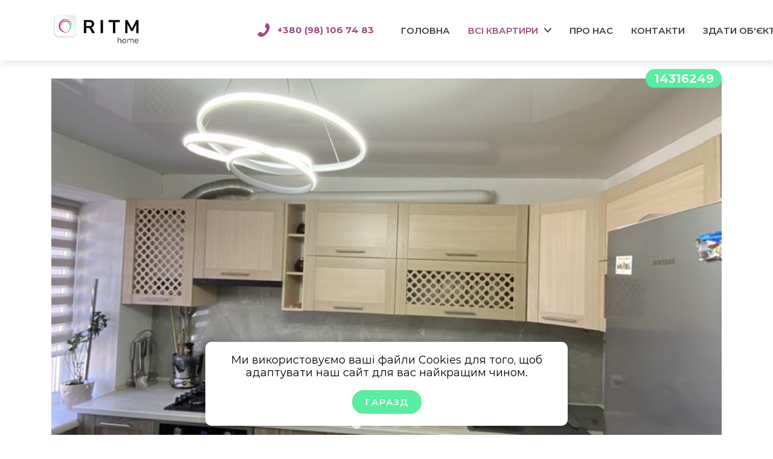

--- FILE ---
content_type: text/html; charset=UTF-8
request_url: https://orenda.ternopil.ua/3-k-kvartira-z-balkonom-ta-lodzhiyeyu-za-vul-zamkova
body_size: 15193
content:
<!DOCTYPE html>
<html lang="uk-UA">

<head>
    <meta charset="utf-8">
    <title>3-к. квартира з балконом та лоджією  за вул. Замкова - Оренда квартир Тернопіль</title>
    <meta http-equiv="X-UA-Compatible" content="IE = edge">
    <meta name="viewport" content="width=device-width,initial-scale=1">
    <link rel="stylesheet" type="text/css" href="https://orenda.ternopil.ua/themes/orenda//assets/css/styles.css">

        <link rel="stylesheet" type="text/css" href="https://orenda.ternopil.ua/themes/orenda//assets/css/styles.css">
    <!--    ##ch-->
    <meta data-vue-meta="true" property="og:type" content="article">
    <meta data-vue-meta="true" property="og:url" content="article">
    <!--    ##ch-->
    <meta property="og:image" content="https://orenda.ternopil.ua/storage/app/uploads/public/645/bed/767/645bed76763f1200843088.jpg" />
    <meta property="og:image:secure_url" content="https://orenda.ternopil.ua/storage/app/uploads/public/645/bed/767/645bed76763f1200843088.jpg" />
    <meta property="og:title" content="3-к. квартира з балконом та лоджією  за вул. Замкова | 3 кімнати. " />
    <meta property="og:description" content="Ціна: 390 usd | Адреса: Замкова вулиця, 16." />
    <!--    ##ch-->
    	
    <link rel="shortcut icon" href="https://orenda.ternopil.ua/themes/orenda//assets/images/favicon.png">
	
	<!-- Google Tag Manager -->
	<script>(function(w,d,s,l,i){w[l]=w[l]||[];w[l].push({'gtm.start':
	new Date().getTime(),event:'gtm.js'});var f=d.getElementsByTagName(s)[0],
	j=d.createElement(s),dl=l!='dataLayer'?'&l='+l:'';j.async=true;j.src=
	'https://www.googletagmanager.com/gtm.js?id='+i+dl;f.parentNode.insertBefore(j,f);
	})(window,document,'script','dataLayer','GTM-MG3P4T9');</script>
	<!-- End Google Tag Manager -->
	
	<!-- Google Tag Manager -->
	<script>(function(w,d,s,l,i){w[l]=w[l]||[];w[l].push({'gtm.start':
	new Date().getTime(),event:'gtm.js'});var f=d.getElementsByTagName(s)[0],
	j=d.createElement(s),dl=l!='dataLayer'?'&l='+l:'';j.async=true;j.src=
	'https://www.googletagmanager.com/gtm.js?id='+i+dl;f.parentNode.insertBefore(j,f);
	})(window,document,'script','dataLayer','GTM-TQ8Q8KNJ');</script>
	<!-- End Google Tag Manager -->
	
	
		<!-- Meta Pixel Code -->
<script>
  !function(f,b,e,v,n,t,s)
  {if(f.fbq)return;n=f.fbq=function(){n.callMethod?
  n.callMethod.apply(n,arguments):n.queue.push(arguments)};
  if(!f._fbq)f._fbq=n;n.push=n;n.loaded=!0;n.version='2.0';
  n.queue=[];t=b.createElement(e);t.async=!0;
  t.src=v;s=b.getElementsByTagName(e)[0];
  s.parentNode.insertBefore(t,s)}(window, document,'script',
  'https://connect.facebook.net/en_US/fbevents.js');
  fbq('init', '577103803862079');
  fbq('track', 'PageView');
</script>
<noscript><img height="1" width="1" style="display:none"
  src="https://www.facebook.com/tr?id=577103803862079&ev=PageView&noscript=1"
/></noscript>
<!-- End Meta Pixel Code -->
		
<meta name="facebook-domain-verification" content="njhgz7smu4ji5d687eu3mhcvn8oj1l" />
	
	
</head>
<body>
	
<!-- Google Tag Manager (noscript) -->
<noscript><iframe src="https://www.googletagmanager.com/ns.html?id=GTM-MG3P4T9"
height="0" width="0" style="display:none;visibility:hidden"></iframe></noscript>
<!-- End Google Tag Manager (noscript) -->
	
<!-- Google Tag Manager (noscript) -->
<noscript><iframe src="https://www.googletagmanager.com/ns.html?id=GTM-TQ8Q8KNJ"
height="0" width="0" style="display:none;visibility:hidden"></iframe></noscript>
<!-- End Google Tag Manager (noscript) -->
	
<div class="wrapper">

    <header class="header">
        <div class="container">
            <div class="header__body">
                <div class="header__logo">
                    <a href="/">
                    <picture>
                        <img class="logo" src="https://orenda.ternopil.ua/themes/orenda//assets/images/common/logo.png" alt="logo.svg" />
                    </picture>
                </a>
                </div>
                <div class="header__phone phone"><a href="tel:+380 (98) 106 74 83"><svg class="icon icon-phone ">
                    <use xlink:href="https://orenda.ternopil.ua/themes/orenda//assets/images/sprite/symbol/sprite.svg#phone"></use>
                </svg>+380 (98) 106 74 83</a></div>
                <nav class="header__menu menu">
                    <ul class="menu__items">
                        <li class="menu__item">
                            <a class="" href="/">Головна</a>
                        </li>
                        <li class="menu__item">
                            <a class="active" href="/vsi-kvartyry/">Всі квартири</a>
                            <div class="menu__arrow">
                                <svg class="icon icon-menu-arrow ">
                                <use xlink:href="https://orenda.ternopil.ua/themes/orenda//assets/images/sprite/symbol/sprite.svg#menu-arrow"></use>
                            </svg>
                            </div>
                            <ul class="sub-menu">
                                <li class="menu__item">
                                    <span>Район:</span>
                                </li>
                                <li class="menu__item">
                                    <a href="/vsi-kvartyry/tsentr?district=r1">Центр</a>
                                </li>
                                <li class="menu__item">
                                    <a href="/vsi-kvartyry/druzhba?district=r2">Дружба</a>
                                </li>
                                <li class="menu__item">
                                    <a href="/vsi-kvartyry/bam?district=r3">Сонячний (БАМ)</a>
                                </li>
                                <li class="menu__item">
                                    <a href="/vsi-kvartyry/shidnyi?district=r4">Східний</a>
                                </li>
                                <li class="menu__item">
                                    <a href="/vsi-kvartyry/kanada?district=r5">Канада</a>
                                </li>
                                <li class="menu__item">
                                    <a href="/vsi-kvartyry/alaska?district=r6">Аляска</a>
                                </li>
                                <li class="menu__item">
                                    <a href="/vsi-kvartyry/promyslovyi?district=r7">Промисловий</a>
                                </li>
                                <li class="menu__item">
                                    <a href="/vsi-kvartyry/staryi-park?district=r9">Старий Парк</a>
                                </li>
                                <li class="menu__item">
                                    <a href="/vsi-kvartyry/obolonya?district=r10">Оболоня</a>
                                </li>
                                <li class="menu__item">
                                    <a href="/vsi-kvartyry/novyi-svit?district=r11">Новий Світ</a>
                                </li>
                                <li class="menu__item">
                                    <a href="/vsi-kvartyry/kutivtsi?district=r12">Кутківці</a>
                                </li>
                                <li class="menu__item">
                                    <a href="/vsi-kvartyry/peredmistya?district=r13">Передмістя</a>
                                </li>
                                <li class="menu__item">
                                    <span>Тип житла:</span>
                                </li>
                                <li class="menu__item">
                                    <a href="/vsi-kvartyry/1-kimnatni?rooms=1">1-но кімнатні</a>
                                </li>
                                <li class="menu__item">
                                    <a href="/vsi-kvartyry/2-kimnatni?rooms=2">2-х кімнатні</a>
                                </li>
                                <li class="menu__item">
                                    <a href="/vsi-kvartyry/3-ta-bilshe-kimnat?rooms=3|4">3 та більше кімнат</a>
                                </li>
                                <li class="menu__item">
                                    <a href="/vsi-kvartyry/budynky?rooms=house">Будинки</a>
                                </li>
                            </ul>
                        </li>
                                                <li class="menu__item">
                            <a class="" href="/pro-nas/">Про нас</a>
                        </li>
                                                                        <li class="menu__item">
                            <a class="" href="/contacts/">Контакти</a>
                        </li>
                                                <li class="menu__item"> <!-- // #26 -->
                            <a href="#" class="modal-open" data-modal="#rent_out">Здати об'єкт</a>
                        </li>
                        						<li class="menu__item">
                        <div class="header__phone phone"><a href="tel:+380 (98) 106 74 83"><svg class="icon icon-phone ">
                            <use xlink:href="https://orenda.ternopil.ua/themes/orenda//assets/images/sprite/symbol/sprite.svg#phone"></use>
                        </svg>+380 (98) 106 74 83</a></div>
                    </li>
                    </ul>
                </nav>
                <div class="header__burger">
                    <div class="burger"><span></span><span></span><span></span></div>
                </div>
            </div>
        </div>
    </header>

    <main class="page page_small">
      <section class="single-card card-single page-block">
        <div class="container">
          <div class="card-single__wrapper">
            <div class="card-single__slider slider-card-single" data-aos="zoom-in-left">
              <div class="swiper">
                                             <!-- #ani -->
                <div class="swiper-wrapper card-single__galler">

                                                      <div class="swiper-slide">
                    <div class="card-single__photo">
                      <a class="glightbox-single-caard" href="/storage/app/uploads/public/645/bed/767/645bed76763f1200843088.jpg">
                        <img class=" " src="/storage/app/uploads/public/645/bed/767/645bed76763f1200843088.jpg" alt="/storage/app/uploads/public/645/bed/767/645bed76763f1200843088.jpg" />
                      </a>
                    </div>
                  </div>
                                    <div class="swiper-slide">
                    <div class="card-single__photo">
                      <a class="glightbox-single-caard" href="/storage/app/uploads/public/645/bed/75e/645bed75eb2ac743844623.jpg">
                        <img class=" " src="/storage/app/uploads/public/645/bed/75e/645bed75eb2ac743844623.jpg" alt="/storage/app/uploads/public/645/bed/75e/645bed75eb2ac743844623.jpg" />
                      </a>
                    </div>
                  </div>
                                    <div class="swiper-slide">
                    <div class="card-single__photo">
                      <a class="glightbox-single-caard" href="/storage/app/uploads/public/645/bed/760/645bed760a037748389784.jpg">
                        <img class=" " src="/storage/app/uploads/public/645/bed/760/645bed760a037748389784.jpg" alt="/storage/app/uploads/public/645/bed/760/645bed760a037748389784.jpg" />
                      </a>
                    </div>
                  </div>
                                    <div class="swiper-slide">
                    <div class="card-single__photo">
                      <a class="glightbox-single-caard" href="/storage/app/uploads/public/645/bed/74e/645bed74e303b027815062.jpg">
                        <img class=" " src="/storage/app/uploads/public/645/bed/74e/645bed74e303b027815062.jpg" alt="/storage/app/uploads/public/645/bed/74e/645bed74e303b027815062.jpg" />
                      </a>
                    </div>
                  </div>
                                    <div class="swiper-slide">
                    <div class="card-single__photo">
                      <a class="glightbox-single-caard" href="/storage/app/uploads/public/645/bed/74e/645bed74e6b47411927698.jpg">
                        <img class=" " src="/storage/app/uploads/public/645/bed/74e/645bed74e6b47411927698.jpg" alt="/storage/app/uploads/public/645/bed/74e/645bed74e6b47411927698.jpg" />
                      </a>
                    </div>
                  </div>
                                    <div class="swiper-slide">
                    <div class="card-single__photo">
                      <a class="glightbox-single-caard" href="/storage/app/uploads/public/645/bed/754/645bed75428b4446366767.jpg">
                        <img class=" " src="/storage/app/uploads/public/645/bed/754/645bed75428b4446366767.jpg" alt="/storage/app/uploads/public/645/bed/754/645bed75428b4446366767.jpg" />
                      </a>
                    </div>
                  </div>
                                    <div class="swiper-slide">
                    <div class="card-single__photo">
                      <a class="glightbox-single-caard" href="/storage/app/uploads/public/645/bed/757/645bed7572cde193859673.jpg">
                        <img class=" " src="/storage/app/uploads/public/645/bed/757/645bed7572cde193859673.jpg" alt="/storage/app/uploads/public/645/bed/757/645bed7572cde193859673.jpg" />
                      </a>
                    </div>
                  </div>
                                    <div class="swiper-slide">
                    <div class="card-single__photo">
                      <a class="glightbox-single-caard" href="/storage/app/uploads/public/645/bed/759/645bed75998e9997348309.jpg">
                        <img class=" " src="/storage/app/uploads/public/645/bed/759/645bed75998e9997348309.jpg" alt="/storage/app/uploads/public/645/bed/759/645bed75998e9997348309.jpg" />
                      </a>
                    </div>
                  </div>
                                    <div class="swiper-slide">
                    <div class="card-single__photo">
                      <a class="glightbox-single-caard" href="/storage/app/uploads/public/645/bed/767/645bed767ffee709437279.jpg">
                        <img class=" " src="/storage/app/uploads/public/645/bed/767/645bed767ffee709437279.jpg" alt="/storage/app/uploads/public/645/bed/767/645bed767ffee709437279.jpg" />
                      </a>
                    </div>
                  </div>
                                    <div class="swiper-slide">
                    <div class="card-single__photo">
                      <a class="glightbox-single-caard" href="/storage/app/uploads/public/645/bed/76d/645bed76dea90909725488.jpg">
                        <img class=" " src="/storage/app/uploads/public/645/bed/76d/645bed76dea90909725488.jpg" alt="/storage/app/uploads/public/645/bed/76d/645bed76dea90909725488.jpg" />
                      </a>
                    </div>
                  </div>
                                    <div class="swiper-slide">
                    <div class="card-single__photo">
                      <a class="glightbox-single-caard" href="/storage/app/uploads/public/645/bed/76e/645bed76ecdc7450147506.jpg">
                        <img class=" " src="/storage/app/uploads/public/645/bed/76e/645bed76ecdc7450147506.jpg" alt="/storage/app/uploads/public/645/bed/76e/645bed76ecdc7450147506.jpg" />
                      </a>
                    </div>
                  </div>
                                    <div class="swiper-slide">
                    <div class="card-single__photo">
                      <a class="glightbox-single-caard" href="/storage/app/uploads/public/645/bed/775/645bed7757c04655796713.jpg">
                        <img class=" " src="/storage/app/uploads/public/645/bed/775/645bed7757c04655796713.jpg" alt="/storage/app/uploads/public/645/bed/775/645bed7757c04655796713.jpg" />
                      </a>
                    </div>
                  </div>
                                    <div class="swiper-slide">
                    <div class="card-single__photo">
                      <a class="glightbox-single-caard" href="/storage/app/uploads/public/645/bed/776/645bed7761faf743611801.jpg">
                        <img class=" " src="/storage/app/uploads/public/645/bed/776/645bed7761faf743611801.jpg" alt="/storage/app/uploads/public/645/bed/776/645bed7761faf743611801.jpg" />
                      </a>
                    </div>
                  </div>
                                    <div class="swiper-slide">
                    <div class="card-single__photo">
                      <a class="glightbox-single-caard" href="/storage/app/uploads/public/645/bed/779/645bed779e299557303302.jpg">
                        <img class=" " src="/storage/app/uploads/public/645/bed/779/645bed779e299557303302.jpg" alt="/storage/app/uploads/public/645/bed/779/645bed779e299557303302.jpg" />
                      </a>
                    </div>
                  </div>
                                    
                </div>
                <div class="swiper-pagination"></div>
              </div>
            </div><span class="card-single__index">14316249</span>
          </div>
          <div class="card-single__inline">
            <h1 class="card-single__title title title-black">3-к. квартира з балконом та лоджією  за вул. Замкова</h1>
            <div class="card-single__share share">

              <div class="share__trigger"><svg viewBox="0 0 41 41" fill="none" xmlns="http://www.w3.org/2000/svg">
                  <path fill-rule="evenodd" clip-rule="evenodd" d="M26.1329 6.98107C26.1329 7.52551 26.2044 8.0549 26.3393 8.56175L13.0085 15.5284C11.6987 14.3651 9.91434 13.6483 7.95039 13.6483C3.93969 13.6483 0.677734 16.6381 0.677734 20.3149C0.677734 23.9917 3.93969 26.9815 7.95039 26.9815C9.91495 26.9815 11.6998 26.2643 13.0097 25.1004L26.3394 32.0663C26.2044 32.5734 26.1328 33.1031 26.1328 33.6478C26.1328 37.3243 29.3944 40.3145 33.4055 40.3145C37.4165 40.3145 40.6781 37.3243 40.6781 33.6478C40.6781 29.9711 37.4165 26.9809 33.4055 26.9809C31.2948 26.9809 29.3917 27.8089 28.0621 29.1291L14.9093 22.2556C15.1135 21.6414 15.2234 20.9897 15.2234 20.3149C15.2234 19.6395 15.1133 18.9873 14.9088 18.3726L28.0616 11.4991C29.3912 12.8198 31.2946 13.648 33.4055 13.648C37.4166 13.648 40.6782 10.6579 40.6782 6.98107C40.6782 3.30459 37.4166 0.314453 33.4055 0.314453C29.3945 0.314453 26.1329 3.30459 26.1329 6.98107Z" fill="#A04B82" />
                </svg></div>

              <div class="share__container">

                <a class="share__social-link" href="https://www.facebook.com/sharer/sharer.php?u=https%3A%2F%2Forenda.ternopil.ua%2F3-k-kvartira-z-balkonom-ta-lodzhiyeyu-za-vul-zamkova" target="_blank" rel="nofollow"><svg viewBox="0 0 10 21" fill="none" xmlns="http://www.w3.org/2000/svg">
                    <path d="M8.16506 3.3959H9.98867V0.219764C9.67405 0.176483 8.59204 0.0791016 7.3319 0.0791016C4.70261 0.0791016 2.90147 1.73292 2.90147 4.77255V7.56998H0V11.1207H2.90147V20.0548H6.4588V11.1215H9.24291L9.68487 7.57081H6.45797V5.12462C6.4588 4.09837 6.73513 3.3959 8.16506 3.3959Z" fill="url(#paint0_linear)" />
                    <defs>
                      <linearGradient id="paint0_linear" x1="-5.08093" y1="-6.27404" x2="8.7504" y2="24.1549" gradientUnits="userSpaceOnUse">
                        <stop stop-color="#C6FFB2" />
                        <stop offset="1" stop-color="#52D8C5" />
                      </linearGradient>
                    </defs>
                  </svg></a>


                <a class="share__social-link" href="https://telegram.me/share/url?url=https%3A%2F%2Forenda.ternopil.ua%2F3-k-kvartira-z-balkonom-ta-lodzhiyeyu-za-vul-zamkova" target="_blank" rel="nofollow"><svg viewBox="0 0 21 18" fill="none" xmlns="http://www.w3.org/2000/svg">
                    <path d="M7.99435 11.7524L7.66392 16.4001C8.13668 16.4001 8.34143 16.197 8.58696 15.9531L10.8034 13.8349L15.3962 17.1983C16.2385 17.6677 16.8319 17.4205 17.0591 16.4234L20.0738 2.29724L20.0746 2.29641C20.3418 1.05126 19.6243 0.564352 18.8037 0.869813L1.0836 7.65405C-0.125758 8.12348 -0.107447 8.79766 0.878019 9.10312L5.40833 10.5122L15.9313 3.92776C16.4266 3.59982 16.8769 3.78127 16.5065 4.1092L7.99435 11.7524Z" fill="url(#paint0_linear)" />
                    <defs>
                      <linearGradient id="paint0_linear" x1="14.8536" y1="16.1339" x2="2.48677" y2="-6.80983" gradientUnits="userSpaceOnUse">
                        <stop stop-color="#52D8C5" />
                        <stop offset="1" stop-color="#C6FFB2" />
                      </linearGradient>
                    </defs>
                  </svg>
                </a>

<!--##ch-->
<!--                <a class="share__social-link" href="https://www.instagram.com/?url=https%3A%2F%2Forenda.ternopil.ua%2F3-k-kvartira-z-balkonom-ta-lodzhiyeyu-za-vul-zamkova" target="_blank"><svg viewBox="0 0 21 21" fill="none" xmlns="http://www.w3.org/2000/svg">-->
<!--                    <path d="M10.2914 5.63965C7.45906 5.63965 5.16602 7.93519 5.16602 10.7651C5.16602 13.5975 7.46155 15.8905 10.2914 15.8905C13.1238 15.8905 15.4169 13.595 15.4169 10.7651C15.4169 7.93269 13.1213 5.63965 10.2914 5.63965ZM10.2914 14.0919C8.45285 14.0919 6.96466 12.6028 6.96466 10.7651C6.96466 8.92731 8.45368 7.43829 10.2914 7.43829C12.1292 7.43829 13.6182 8.92731 13.6182 10.7651C13.6191 12.6028 12.13 14.0919 10.2914 14.0919Z" fill="url(#paint0_linear)" />-->
<!--                    <path d="M14.4061 0.843996C12.5684 0.758267 8.01643 0.762428 6.177 0.843996C4.56064 0.919737 3.13487 1.31009 1.98544 2.45953C0.0644473 4.38052 0.309982 6.96904 0.309982 10.7652C0.309982 14.6505 0.0935786 17.1791 1.98544 19.071C3.91393 20.9986 6.53989 20.7464 10.2912 20.7464C14.1398 20.7464 15.4682 20.7489 16.829 20.2221C18.6793 19.5038 20.0759 17.85 20.2124 14.8794C20.299 13.0408 20.294 8.48969 20.2124 6.65026C20.0476 3.1437 18.1657 1.01712 14.4061 0.843996ZM17.3151 17.8C16.0558 19.0593 14.3088 18.9469 10.267 18.9469C6.10542 18.9469 4.43662 19.0085 3.21894 17.7875C1.81648 16.3917 2.07034 14.1503 2.07034 10.7519C2.07034 6.15336 1.59841 2.84156 6.21363 2.60518C7.274 2.56773 7.58612 2.55525 10.2554 2.55525L10.2928 2.58021C14.7283 2.58021 18.2082 2.11578 18.4171 6.73016C18.4645 7.78305 18.4754 8.09933 18.4754 10.7644C18.4745 14.8777 18.5528 16.5565 17.3151 17.8Z" fill="url(#paint1_linear)" />-->
<!--                    <path d="M15.6196 6.63565C16.2811 6.63565 16.8173 6.09942 16.8173 5.43794C16.8173 4.77647 16.2811 4.24023 15.6196 4.24023C14.9581 4.24023 14.4219 4.77647 14.4219 5.43794C14.4219 6.09942 14.9581 6.63565 15.6196 6.63565Z" fill="url(#paint2_linear)" />-->
<!--                    <defs>-->
<!--                      <linearGradient id="paint0_linear" x1="10.2914" y1="5.63965" x2="10.2914" y2="15.8905" gradientUnits="userSpaceOnUse">-->
<!--                        <stop stop-color="#52D8C5" />-->
<!--                        <stop offset="1" stop-color="#C6FFB2" />-->
<!--                      </linearGradient>-->
<!--                      <linearGradient id="paint1_linear" x1="15.351" y1="14.0185" x2="-3.19922" y2="-12.6678" gradientUnits="userSpaceOnUse">-->
<!--                        <stop stop-color="#52D8C5" />-->
<!--                        <stop offset="1" stop-color="#C6FFB2" />-->
<!--                      </linearGradient>-->
<!--                      <linearGradient id="paint2_linear" x1="15.6196" y1="4.24023" x2="15.6196" y2="6.63565" gradientUnits="userSpaceOnUse">-->
<!--                        <stop stop-color="#52D8C5" />-->
<!--                        <stop offset="1" stop-color="#C6FFB2" />-->
<!--                      </linearGradient>-->
<!--                    </defs>-->
<!--                  </svg>-->
<!--                </a>-->
                <!--##ch-->

                <a class="share__social-link" href="viber://forward?text=https%3A%2F%2Forenda.ternopil.ua%2F3-k-kvartira-z-balkonom-ta-lodzhiyeyu-za-vul-zamkova" target="_blank" rel="nofollow"><svg viewBox="0 0 19 21" fill="none" xmlns="http://www.w3.org/2000/svg">
                    <path d="M18.5673 12.3557C19.1632 7.33927 18.281 4.17229 16.6896 2.73987L16.6904 2.73904C14.1219 0.292852 5.44743 -0.0692076 2.3745 2.84891C0.994519 4.27633 0.508444 6.37128 0.455175 8.96479C0.401907 11.5591 0.338651 16.419 4.8673 17.7374H4.87146L4.8673 19.7508C4.8673 19.7508 4.83651 20.5665 5.35754 20.7305C5.95348 20.9236 6.22315 20.5449 8.07673 18.3309C11.1763 18.5997 13.5567 17.9838 13.8272 17.8939C14.4531 17.6842 17.9946 17.2156 18.5673 12.3557ZM8.38219 16.9143C8.38219 16.9143 6.42041 19.3605 5.81032 19.9955C5.61056 20.2019 5.39166 20.1828 5.39499 19.7733C5.39499 19.5045 5.40997 16.4307 5.40997 16.4307C1.57048 15.3304 1.79687 11.1921 1.83849 9.02722C1.88011 6.86152 2.27629 5.08785 3.44487 3.89347C6.14075 1.36571 13.7457 1.93086 15.6833 3.75197C18.0521 5.85191 17.2089 11.7847 17.2139 11.9869C16.727 16.0437 13.8572 16.3009 13.3295 16.4765C13.1039 16.5514 11.0107 17.0899 8.38219 16.9143Z" fill="url(#paint0_linear)" />
                    <path d="M9.46787 4.36816C9.14743 4.36816 9.14743 4.86756 9.46787 4.87172C11.954 4.89086 14.0015 6.62375 14.024 9.80238C14.024 10.1378 14.5151 10.1336 14.5109 9.79822H14.5101C14.4834 6.37322 12.2478 4.38731 9.46787 4.36816Z" fill="url(#paint1_linear)" />
                    <path d="M12.7379 9.27595C12.7304 9.60721 13.2207 9.62303 13.2248 9.2876C13.2656 7.39907 12.1012 5.84346 9.91302 5.6795C9.59258 5.65619 9.55928 6.15974 9.8789 6.18305C11.7766 6.32704 12.7762 7.62213 12.7379 9.27595Z" fill="url(#paint2_linear)" />
                    <path d="M12.2132 11.424C11.802 11.1859 11.3834 11.3341 11.2102 11.568L10.8482 12.0366C10.6642 12.2746 10.3205 12.243 10.3205 12.243C7.81187 11.5796 7.14102 8.95449 7.14102 8.95449C7.14102 8.95449 7.11022 8.59909 7.33994 8.40849L7.79272 8.03394C8.01912 7.85416 8.16227 7.42135 7.93172 6.99604C7.31581 5.88323 6.90214 5.49953 6.69157 5.20489C6.47017 4.92773 6.13724 4.8653 5.791 5.05257H5.78351C5.06355 5.47373 4.27534 6.26193 4.52754 7.07345C4.95784 7.92907 5.74855 10.6566 8.26881 12.7174C9.4532 13.6921 11.3276 14.6908 12.1233 14.9214L12.1308 14.933C12.9148 15.1944 13.6772 14.3754 14.0842 13.6338V13.628C14.2648 13.2692 14.2049 12.9296 13.9411 12.7074C13.4733 12.2513 12.7675 11.7478 12.2132 11.424Z" fill="url(#paint3_linear)" />
                    <path d="M10.2551 7.53729C11.055 7.5839 11.4428 8.00172 11.4844 8.85984C11.4994 9.19527 11.9863 9.17196 11.9713 8.83654C11.9181 7.71624 11.3338 7.092 10.2817 7.03374C9.96129 7.01459 9.93132 7.51815 10.2551 7.53729Z" fill="url(#paint4_linear)" />
                    <defs>
                      <linearGradient id="paint0_linear" x1="16.9871" y1="9.78776" x2="-3.51581" y2="-11.366" gradientUnits="userSpaceOnUse">
                        <stop stop-color="#52D8C5" />
                        <stop offset="1" stop-color="#C6FFB2" />
                      </linearGradient>
                      <linearGradient id="paint1_linear" x1="11.8692" y1="4.36816" x2="11.8692" y2="10.0519" gradientUnits="userSpaceOnUse">
                        <stop stop-color="#52D8C5" />
                        <stop offset="1" stop-color="#C6FFB2" />
                      </linearGradient>
                      <linearGradient id="paint2_linear" x1="11.4406" y1="5.67871" x2="11.4406" y2="9.53189" gradientUnits="userSpaceOnUse">
                        <stop stop-color="#52D8C5" />
                        <stop offset="1" stop-color="#C6FFB2" />
                      </linearGradient>
                      <linearGradient id="paint3_linear" x1="12.4307" y1="9.96402" x2="1.36564" y2="-2.57934" gradientUnits="userSpaceOnUse">
                        <stop stop-color="#52D8C5" />
                        <stop offset="1" stop-color="#C6FFB2" />
                      </linearGradient>
                      <linearGradient id="paint4_linear" x1="10.999" y1="7.0332" x2="10.999" y2="9.10006" gradientUnits="userSpaceOnUse">
                        <stop stop-color="#52D8C5" />
                        <stop offset="1" stop-color="#C6FFB2" />
                      </linearGradient>
                    </defs>
                  </svg>
                </a>

              </div>
            </div>
          </div>
          <div class="card-single__inline card-single__inline_2" data-aos="zoom-in-right"><span class="card-single__price title title_2">390 &#36;</span>

<!--            //##change ##22112021-->
                          <span class="card__status card__status_rent">Здана</span>
            <!--            //##change ##22112021-->

          </div>
          <div class="card-single__options-wrapper" data-aos="zoom-in-left">
            <div class="card-single__options">
              <span class="card-single__label">Кімнат:</span><span>3 кімнати</span>
              <span class="card-single__label">Район:</span><span>Дружба</span>
              <span class="card-single__label">Адреса:</span><span>Замкова вулиця, 16</span>
                            <span class="card-single__label">Поверх:</span>
              <span>5\5</span>
                            <span class="card-single__label">Площа:</span><span>75m²</span>
            </div>


            

          </div>
          <div class="card-single__tags" data-aos="zoom-in-right">
                                                              <span class="card-single__tag">Мікрохвильова піч</span>
                                      <span class="card-single__tag">Ванна</span>
                                      <span class="card-single__tag">Відкритий балкон</span>
                                                                                      <span class="card-single__tag">Духовка</span>
                                                  <span class="card-single__tag">Гардеробна</span>
                                                              <span class="card-single__tag">Двоспальне ліжко</span>
                                                  <span class="card-single__tag">Лоджія</span>
                                                                                      <span class="card-single__tag">Пральна машина</span>
                                                          </div>


          
        </div>


        
        <div class="container" data-aos="zoom-in-right">
          <h2 class="card-single__title-2 title title_2">Опис:</h2>
          <div class="card-single__description">
            <div class="card-single__description-wrapper body-expand">
              
            </div>
            <div class="card-single__icon expand-icon"><svg class="icon icon-expand-arrow ">
                <use xlink:href="https://orenda.ternopil.ua/themes/orenda//assets/images/sprite/symbol/sprite.svg#expand-arrow"></use>
              </svg></div>
          </div><a class="card-single__contact" href="tel:+380 (98) 106 74 83">+380 (98) 106 74 83</a>
        </div>

        
        <div class="card-single__order-button" data-aos="zoom-in-right"><button class="button button_1 modal-open" data-modal="#order-show"><span>Замовити показ</span></button></div>

                <div class="container">
          <div class="card-single__map" data-aos="zoom-in-left"><iframe src="https://maps.google.com/?q=%D0%97%D0%B0%D0%BC%D0%BA%D0%BE%D0%B2%D0%B0+%D0%B2%D1%83%D0%BB%D0%B8%D1%86%D1%8F,+16,+%D0%A2%D0%B5%D1%80%D0%BD%D0%BE%D0%BF%D1%96%D0%BB%D1%8C,+%D0%A2%D0%B5%D1%80%D0%BD%D0%BE%D0%BF%D1%96%D0%BB%D1%8C%D1%81%D1%8C%D0%BA%D0%B0+%D0%BE%D0%B1%D0%BB%D0%B0%D1%81%D1%82%D1%8C,+%D0%A3%D0%BA%D1%80%D0%B0%D1%97%D0%BD%D0%B0,+46002&amp;ftid=0x473036b5b5290047:0x1e4e18b19d85eaaa&z=15&output=embed&hl=uk" width="100%" height="100%" style="border:0;" allowfullscreen="" loading="lazy"></iframe></div>
        </div>
        
      </section>
      <!--    modals-->

      <div class="modal-container" id="success">
        <div class="modal">
          <div class="modal__success">
            <p>Заявка відправлена успішно!</p>
          </div>
          <div class="modal__close"><svg width="25" height="19" viewBox="0 0 25 19" fill="none" xmlns="http://www.w3.org/2000/svg">
              <path d="M23.7494 4.65702L10.8617 17.5439C9.90731 18.4984 8.3592 18.4984 7.40394 17.5439L0.751193 10.8906C-0.203523 9.93611 -0.203523 8.38781 0.751193 7.4331C1.70609 6.4782 3.25408 6.4782 4.20855 7.43274L9.13331 12.3576L20.2915 1.1993C21.2464 0.244403 22.7945 0.245126 23.7491 1.1993C24.7036 2.15401 24.7036 3.70177 23.7494 4.65702Z" fill="url(#paint0_linear)" />
              <defs>
                <linearGradient id="paint0_linear" x1="31.4625" y1="24.9793" x2="-12.1329" y2="-22.6095" gradientUnits="userSpaceOnUse">
                  <stop stop-color="#52D8C5" />
                  <stop offset="1" stop-color="#C6FFB2" />
                </linearGradient>
              </defs>
            </svg></div>
        </div>
      </div>


      <div class="modal-container" id="error">
        <div class="modal">
          <div class="modal__success">
            <p>Сталась помилка!</p>
          </div>
          <div class="modal__close"><svg width="25" height="19" viewBox="0 0 25 19" fill="none" xmlns="http://www.w3.org/2000/svg">
              <path d="M23.7494 4.65702L10.8617 17.5439C9.90731 18.4984 8.3592 18.4984 7.40394 17.5439L0.751193 10.8906C-0.203523 9.93611 -0.203523 8.38781 0.751193 7.4331C1.70609 6.4782 3.25408 6.4782 4.20855 7.43274L9.13331 12.3576L20.2915 1.1993C21.2464 0.244403 22.7945 0.245126 23.7491 1.1993C24.7036 2.15401 24.7036 3.70177 23.7494 4.65702Z" fill="url(#paint0_linear)" />
              <defs>
                <linearGradient id="paint0_linear" x1="31.4625" y1="24.9793" x2="-12.1329" y2="-22.6095" gradientUnits="userSpaceOnUse">
                  <stop stop-color="#52D8C5" />
                  <stop offset="1" stop-color="#C6FFB2" />
                </linearGradient>
              </defs>
            </svg></div>
        </div>
      </div>


      <!-- <div class="modal-container" id="filter">
        <div class="modal modal_filter">
          <div class="modal__content">
            <div class="flatsearch">
              <form class="filter">
                <div class="flatsearch__header header-flatsearch">
                  <div class="header-flatsearch__content">
                    <div class="container">
                      <div class="header-flatsearch__title">
                        <h2 class="title title_2 title-white">Пошук квартир</h2>
                        <div class="form-control search"><input type="text" name="code" placeholder="пошук за кодом"><svg class="icon icon-search ">
                            <use xlink:href="https://orenda.ternopil.ua/themes/orenda//assets/images/sprite/symbol/sprite.svg#search"></use>
                          </svg></div>
                      </div>
                      <div class="header-flatsearch__filter">
                        <h3 class="header-flatsearch__label title title_3 title-white">Кімнати</h3>
                        <div class="flatsearch__block">
                          <div class="form-control checkbox checkbox_ring"><label><input type="checkbox" name="rooms" value="1"><span>1</span></label></div>
                          <div class="form-control checkbox checkbox_ring"><label><input type="checkbox" name="rooms" value="2"><span>2</span></label></div>
                          <div class="form-control checkbox checkbox_ring"><label><input type="checkbox" name="rooms" value="3"><span>3</span></label></div>
                          <div class="form-control checkbox checkbox_ring"><label><input type="checkbox" name="rooms" value="4+"><span>4+</span></label></div>
                          <div class="form-control checkbox checkbox_ring-2"><label><input type="checkbox" name="rooms" value="studio"><span>Студія</span></label></div>
                          <div class="form-control checkbox checkbox_ring-2"><label><input type="checkbox" name="rooms" value="house"><span>Будинок</span></label></div>
                        </div>
                        <div class="flatsearch__block">
                          <div class="form-control select">
                            <div class="select__trigger"><span>Район</span>
                              <div class="arrow"></div>
                            </div>
                            <div class="custom-options">
                              <div class="form-control checkbox"><label><input type="checkbox" name="district" value="bam"><span>Бам</span></label></div>
                              <div class="form-control checkbox"><label><input type="checkbox" name="district" value="centr"><span>Центр</span></label></div>
                              <div class="form-control checkbox"><label><input type="checkbox" name="district" value="kryhivci"><span>Крихівці</span></label></div>
                              <div class="form-control checkbox"><label><input type="checkbox" name="district" value="pozitron"><span>Позитрон</span></label></div>
                              <div class="form-control checkbox"><label><input type="checkbox" name="district" value="nez-tys"><span>Незалежності-Тисминецька</span></label></div>
                              <div class="form-control checkbox"><label><input type="checkbox" name="district" value="centr"><span>Центр</span></label></div>
                              <div class="form-control checkbox"><label><input type="checkbox" name="district" value="kryhivci"><span>Крихівці</span></label></div>
                              <div class="form-control checkbox"><label><input type="checkbox" name="district" value="pozitron"><span>Позитрон</span></label></div>
                              <div class="form-control checkbox"><label><input type="checkbox" name="district" value="bam"><span>Бам</span></label></div>
                              <div class="form-control checkbox"><label><input type="checkbox" name="district" value="centr"><span>Центр</span></label></div>
                              <div class="form-control checkbox"><label><input type="checkbox" name="district" value="kryhivci"><span>Крихівці</span></label></div>
                              <div class="form-control checkbox"><label><input type="checkbox" name="district" value="pozitron"><span>Позитрон</span></label></div>
                              <div class="form-control checkbox"><label><input type="checkbox" name="district" value="bam"><span>Бам</span></label></div>
                              <div class="form-control checkbox"><label><input type="checkbox" name="district" value="centr"><span>Центр</span></label></div>
                              <div class="form-control checkbox"><label><input type="checkbox" name="district" value="kryhivci"><span>Крихівці</span></label></div>
                              <div class="form-control checkbox"><label><input type="checkbox" name="district" value="pozitron"><span>Позитрон</span></label></div>
                            </div>
                          </div>
                        </div>
                        <h3 class="header-flatsearch__label title title_3 title-white">Ціна</h3>
                        <div class="flatsearch__block">
                          <div class="form-control input"><input type="number" name="price" min="0" step="1" placeholder="Від:"></div>
                          <div class="form-control input"><input type="number" name="price" min="0" step="1" placeholder="До:"></div>
                          <div class="form-control checkbox checkbox_ring-2"><label><input type="radio" name="currency" value="grn" checked><span>₴</span></label></div>
                          <div class="form-control checkbox checkbox_ring-2"><label><input type="radio" name="currency" value="dollar"><span>$</span></label></div>
                          <div class="form-control checkbox checkbox_ring-2"><label><input type="radio" name="currency" value="euro"><span>€</span></label></div>
                        </div>
                      </div>
                    </div>
                  </div><svg class="wave wave-bottom" viewBox="0 0 320 80" fill="none" xmlns="http://www.w3.org/2000/svg">
                    <path fill-rule="evenodd" clip-rule="evenodd" d="M186.349 70.2595C280 80.7989 320 70.2595 320 70.2595V0H3.05176e-05V80C3.05176e-05 80 92.6975 59.7201 186.349 70.2595Z" fill="#BB6A9F" />
                  </svg>
                </div>
                <div class="container">
                  <div class="flatsearch__body body-flatsearch body-expand">
                    <div class="body-flatsearch__overlay">
                      <div class="body-flatsearch__icon expand-icon"><svg class="icon icon-expand-arrow ">
                          <use xlink:href="https://orenda.ternopil.ua/themes/orenda//assets/images/sprite/symbol/sprite.svg#expand-arrow"></use>
                        </svg></div>
                      <div class="body-flatsearch__button"><button class="button button_2 button_no-shadow"><span>Пошук</span></button></div>
                    </div>
                    <div class="flatsearch__block flatsearch__block_between body-flatsearch__block">
                      <div class="form-control checkbox"><label><input type="checkbox" name="main-options" value="individual-heating"><span>Інд. опалення</span></label></div>
                      <div class="form-control checkbox"><label><input type="checkbox" name="main-options" value="new-building"><span>Новобудова</span></label></div>
                    </div>
                    <div class="flatsearch__block body-flatsearch__block">
                      <div class="body-flatsearch__wrapper">
                        <h3 class="body-flatsearch__title title title_4 title-black">Поверх:</h3>
                        <div class="form-control input input_2"><input type="number" name="floor" min="0" step="1" placeholder="Від"></div>
                        <div class="form-control input input_2"><input type="number" name="floor" min="0" step="1" placeholder="До"></div>
                        <h3 class="body-flatsearch__title title title_4 title-black">Площа:</h3>
                        <div class="form-control input input_2"><input type="number" name="square" min="0" step="1" placeholder="Від"></div>
                        <div class="form-control input input_2"><input type="number" name="square" min="0" step="1" placeholder="До"></div>
                      </div>
                    </div>
                    <h3 class="body-flatsearch__title title title_4 title-black">Кількість спальних місць:</h3>
                    <div class="flatsearch__block body-flatsearch__block">
                      <div class="form-control checkbox checkbox_square"><label><input type="checkbox" name="sleep-place" value="1"><span>1</span></label></div>
                      <div class="form-control checkbox checkbox_square"><label><input type="checkbox" name="sleep-place" value="2"><span>2</span></label></div>
                      <div class="form-control checkbox checkbox_square"><label><input type="checkbox" name="sleep-place" value="3"><span>3</span></label></div>
                      <div class="form-control checkbox checkbox_square"><label><input type="checkbox" name="sleep-place" value="4"><span>4</span></label></div>
                      <div class="form-control checkbox checkbox_square"><label><input type="checkbox" name="sleep-place" value="5+"><span>5+</span></label></div>
                      <div class="body-flatsearch__line"></div>
                    </div>
                    <div class="body-flatsearch__wrapper body-flatsearch__wrapper_2">
                      <div class="form-control checkbox"><label><input type="checkbox" name="options" value="parking"><span>Паркінг</span></label></div>
                      <div class="form-control checkbox"><label><input type="checkbox" name="options" value="garas"><span>Гараж</span></label></div>
                      <div class="form-control checkbox"><label><input type="checkbox" name="options" value="kladovka"><span>Кладовка</span></label></div>
                      <div class="form-control checkbox"><label><input type="checkbox" name="options" value="vidk-balkon"><span>Відкритий балкон</span></label></div>
                      <div class="form-control checkbox"><label><input type="checkbox" name="options" value="pidigriv-pidlogy"><span>Підігрів підлоги</span></label></div>
                      <div class="form-control checkbox"><label><input type="checkbox" name="options" value="lift"><span>Ліфт</span></label></div>
                      <div class="form-control checkbox"><label><input type="checkbox" name="options" value="pralna-mashyna"><span>Пральна машина</span></label></div>
                      <div class="form-control checkbox"><label><input type="checkbox" name="options" value="duhovka"><span>Духовка</span></label></div>
                      <div class="form-control checkbox"><label><input type="checkbox" name="options" value="vanna"><span>Ванна</span></label></div>
                      <div class="form-control checkbox"><label><input type="checkbox" name="options" value="dvospalne-lizko"><span>Двоспальне ліжко</span></label></div>
                    </div>
                  </div>
                </div>
              </form>
            </div>
          </div>
          <div class="modal__close"><svg class="icon icon-close ">
              <use xlink:href="https://orenda.ternopil.ua/themes/orenda//assets/images/sprite/symbol/sprite.svg#close"></use>
            </svg></div>
        </div>
      </div> -->


      <div class="modal-container" id="order-show">
        <div class="modal">
          <form class="form">
            <div class="modal__title">
              <h2 class="title title_2">Залиште Ваші контакти</h2>
            </div>
            <div class="modal__content modal__content_form">

              <div class="form-control input input_2" style="display: none;"><input type="text" name="type" placeholder="" value="send_contacts_single"></div>
              <div class="form-control input input_2" style="display: none;"><input type="text" name="flat_slug" placeholder="" value="3-k-kvartira-z-balkonom-ta-lodzhiyeyu-za-vul-zamkova"></div>
                        <div class="form-control input input_2" style="display: none;"><input type="text" name="source" value="#regular"></div><!--#20220713-->
              <div class="form-control input input_2"><input type="text" name="name" placeholder="Генадій Горин"></div>
              <div class="form-control input input_2"><input type="number" name="phone" placeholder="+380"></div>
              <div class="form-control textarea"><textarea placeholder="Коментар" name="comment"></textarea></div>
            </div>
            <div class="modal__action"><button class="button button_2"><span>Відправити</span></button></div>
            <div class="modal__close"><svg class="icon icon-close ">
                <use xlink:href="https://orenda.ternopil.ua/themes/orenda//assets/images/sprite/symbol/sprite.svg#close"></use>
              </svg></div>
          </form>
        </div>
      </div>


      <div class="modal-container" id="book">
        <div class="modal">
          <form class="form">
            <div class="modal__title">
              <h2 class="title title_2">Забронювати</h2>
            </div>
            <div class="modal__content modal__content_form">

              <div class="form-control input input_2" style="display: none;"><input type="text" name="type" placeholder="" value="book"></div>

              <div class="form-control input input_2" style="display: none;"><input type="text" name="flat_slug" placeholder="" value="3-k-kvartira-z-balkonom-ta-lodzhiyeyu-za-vul-zamkova"></div>

              <div class="form-control input input_2"><input type="number" name="amountCash" min="0" placeholder="Сума завдатку" required></div>
              <div class="form-control input input_2"><input type="text" name="phone" placeholder="+380" required></div>
              <div class="form-control input date input_2"><input type="date" name="tillDate" placeholder="До якої дати завдаток" required></div>
            </div>
            <div class="modal__action"><button class="button button_2"><span>Відправити</span></button></div>
            <div class="modal__close"><svg class="icon icon-close ">
                <use xlink:href="https://orenda.ternopil.ua/themes/orenda//assets/images/sprite/symbol/sprite.svg#close"></use>
              </svg></div>
          </form>
        </div>
      </div>


      <div class="modal-container" id="sell">
        <div class="modal">
          <form class="form">
            <div class="modal__title">
              <h2 class="title title_2">Угода</h2>
            </div>
            <div class="modal__content modal__content_form">

              <div class="form-control input input_2" style="display: none;"><input type="text" name="type" placeholder="" value="sell"></div>

              <div class="form-control input input_2" style="display: none;"><input type="text" name="flat_slug" placeholder="" value="3-k-kvartira-z-balkonom-ta-lodzhiyeyu-za-vul-zamkova"></div>

              <div class="form-control input input_2"><input type="number" name="amountCash" min="0" placeholder="Сума угоди" required></div>
              <div class="form-control input input_2"><input type="text" name="phone" placeholder="+380" required></div>
              <div class="form-control input date input_2"><input type="date" name="tillDate" placeholder="До якої дати договір" required></div>
            </div>
            <div class="modal__action"><button class="button button_2"><span>Відправити</span></button></div>
            <div class="modal__close"><svg class="icon icon-close ">
                <use xlink:href="https://orenda.ternopil.ua/themes/orenda//assets/images/sprite/symbol/sprite.svg#close"></use>
              </svg></div>
          </form>
        </div>
      </div>


      <div class="modal-container" id="sell_not_us">
        <div class="modal">
          <form class="form">
            <div class="modal__title">
              <h2 class="title title_2">Повідомити, що квартира вже здана</h2>
            </div>
            <div class="modal__content modal__content_form">

              <div class="form-control input input_2" style="display: none;"><input type="text" name="type" placeholder="" value="sell_not_us"></div>

              <div class="form-control input input_2" style="display: none;"><input type="text" name="flat_slug" placeholder="" value="3-k-kvartira-z-balkonom-ta-lodzhiyeyu-za-vul-zamkova"></div>

              <div class="form-control textarea"><textarea placeholder="Коментар" name="comment" required></textarea></div>
            </div>
            <div class="modal__action"><button class="button button_2"><span>Відправити</span></button></div>
            <div class="modal__close"><svg class="icon icon-close ">
                <use xlink:href="https://orenda.ternopil.ua/themes/orenda//assets/images/sprite/symbol/sprite.svg#close"></use>
              </svg></div>
          </form>
        </div>
      </div>


      <div class="modal-container" id="fix">
        <div class="modal">
          <form class="form">
            <div class="modal__title">
              <h2 class="title title_2">Зафіксувати показ</h2>
            </div>

            <div class="form-control input input_2" style="display: none;"><input type="text" name="type" placeholder="" value="view_fix"></div>

            <div class="form-control input input_2" style="display: none;"><input type="text" name="flat_slug" placeholder="" value="3-k-kvartira-z-balkonom-ta-lodzhiyeyu-za-vul-zamkova"></div>

            <div class="modal__content modal__content_form">
              <div class="form-control textarea"><textarea placeholder="Коментар" minlength="3" name="comment" required></textarea></div>
            </div>
            <div class="modal__action"><button class="button button_2"><span>Відправити</span></button></div>
            <div class="modal__close"><svg class="icon icon-close ">
                <use xlink:href="https://orenda.ternopil.ua/themes/orenda//assets/images/sprite/symbol/sprite.svg#close"></use>
              </svg></div>
          </form>
        </div>
      </div>


      <div class="modal-container" id="list">
        <div class="modal">
          <form class="form">
            <div class="modal__title">
              <h2 class="title title_2">Лістинги</h2>
            </div>

            
            <div class="modal__close"><svg class="icon icon-close ">
                <use xlink:href="https://orenda.ternopil.ua/themes/orenda//assets/images/sprite/symbol/sprite.svg#close"></use>
              </svg></div>
          </form>
        </div>
      </div>

    </main>
	        <div class="modal-container" id="rent_out"> <!-- // #26 -->
            <div class="modal">
                <form class="form" id="form-rent_out">
                    <div class="modal__title">
                        <h2 class="title title_2">Здати Об'єкт</h2>
                    </div>
                    <div class="modal__content modal__content_form">

                        <div class="form-control input input_2" style="display: none;"><input type="text" name="type" placeholder="" value="rent_out"></div>

                        <div class="form-control input input_2"><input type="text" name="name" placeholder="Ваше і'мя" minlength="3" required></div>
                        <div class="form-control input input_2"><input type="text" name="phone" placeholder="Номер телефону" minlength="10" required></div>
                        <div class="form-control input input_2" style="display: none;"><input type="text" name="source" value="#regular"></div><!--#aa-->
                        <div class="form-control textarea"><textarea placeholder="Розкажіть про Ваше житло (не обов'язково)" name="comment" minlength="3"></textarea></div>
                    </div>
                    <div class="modal__action"><button class="button button_2"><span>Відправити</span></button></div>
                    <div class="modal__close"><svg class="icon icon-close ">
                        <use xlink:href="https://orenda.ternopil.ua/themes/orenda//assets/images/sprite/symbol/sprite.svg#close"></use>
                    </svg></div>
                </form>
            </div>
        </div>
	
    <script>
        window.onload = function()
        {

            var copy_links = $( '.j_copy_list' );
            var add_flat_to_list = $( '.j_add_flat' );

            copy_links.on("click", function (e) {
                var curr_url = 'https://' + window.location.hostname + '/listing/' + $(this).data('list_id');

                var dummy = document.createElement('input');
                var text = curr_url;

                document.body.appendChild(dummy);
                dummy.value = text;
                dummy.select();
                document.execCommand('copy');
                document.body.removeChild(dummy);

                $(this).parent().hide( 50 ).show( 50 )
                    .hide( 50 ).show( 50 )
                    .hide( 100 ).show( 100 );
            });

            add_flat_to_list.on("click", function (e) {
                var curr_list_id = $(this).data('list_id');
                var curr_flat_id = $(this).data('flat_id');

                $.post('/reTh/eF4/add_lst', { lid: curr_list_id, fid: curr_flat_id }, function(data)
                {

                });

                $(this).parent().hide( 10 ).show( 10 )
                    .hide( 20 ).show( 20 )
                    .hide( 50 ).show( 50 );
            });

        }
    </script>
    <footer class="footer">
        <div class="footer__wrapper">
            <div class="container">
                <div class="footer__body">

                    <div class="footer__contacts footer__widget" data-aos="zoom-in-up">
                        <h3 class="footer__title" data-aos="zoom-in-right">Гаряча лінія</h3><a class="footer__phone" href="tel:+380 (98) 106 74 83" data-aos="zoom-in-left">+380 (98) 106 74 83</a>
                        <div class="footer__social footer__widget footer__widget_1"><a class="footer__social-link" href="https://www.facebook.com/orenda.if.ua" data-aos="zoom-in-up" rel="nofollow"><svg viewBox="0 0 10 21" fill="none" xmlns="http://www.w3.org/2000/svg">
                            <path d="M8.16506 3.3959H9.98867V0.219764C9.67405 0.176483 8.59204 0.0791016 7.3319 0.0791016C4.70261 0.0791016 2.90147 1.73292 2.90147 4.77255V7.56998H0V11.1207H2.90147V20.0548H6.4588V11.1215H9.24291L9.68487 7.57081H6.45797V5.12462C6.4588 4.09837 6.73513 3.3959 8.16506 3.3959Z" fill="url(#paint0_linear)" />
                            <defs>
                                <linearGradient id="paint0_linear" x1="-5.08093" y1="-6.27404" x2="8.7504" y2="24.1549" gradientUnits="userSpaceOnUse">
                                    <stop stop-color="#C6FFB2" />
                                    <stop offset="1" stop-color="#52D8C5" />
                                </linearGradient>
                            </defs>
                        </svg></a><a class="footer__social-link" href="https://t.me/ternopil_tdtdt" data-aos="zoom-in-up" data-aos-delay="50" rel="nofollow"><svg viewBox="0 0 21 18" fill="none" xmlns="http://www.w3.org/2000/svg">
                            <path d="M7.99435 11.7524L7.66392 16.4001C8.13668 16.4001 8.34143 16.197 8.58696 15.9531L10.8034 13.8349L15.3962 17.1983C16.2385 17.6677 16.8319 17.4205 17.0591 16.4234L20.0738 2.29724L20.0746 2.29641C20.3418 1.05126 19.6243 0.564352 18.8037 0.869813L1.0836 7.65405C-0.125758 8.12348 -0.107447 8.79766 0.878019 9.10312L5.40833 10.5122L15.9313 3.92776C16.4266 3.59982 16.8769 3.78127 16.5065 4.1092L7.99435 11.7524Z" fill="url(#paint0_linear)" />
                            <defs>
                                <linearGradient id="paint0_linear" x1="14.8536" y1="16.1339" x2="2.48677" y2="-6.80983" gradientUnits="userSpaceOnUse">
                                    <stop stop-color="#52D8C5" />
                                    <stop offset="1" stop-color="#C6FFB2" />
                                </linearGradient>
                            </defs>
                        </svg></a><a class="footer__social-link" href="https://www.instagram.com/ritm.home.rent/" data-aos="zoom-in-up" data-aos-delay="100" rel="nofollow"><svg viewBox="0 0 21 21" fill="none" xmlns="http://www.w3.org/2000/svg">
                            <path d="M10.2914 5.63965C7.45906 5.63965 5.16602 7.93519 5.16602 10.7651C5.16602 13.5975 7.46155 15.8905 10.2914 15.8905C13.1238 15.8905 15.4169 13.595 15.4169 10.7651C15.4169 7.93269 13.1213 5.63965 10.2914 5.63965ZM10.2914 14.0919C8.45285 14.0919 6.96466 12.6028 6.96466 10.7651C6.96466 8.92731 8.45368 7.43829 10.2914 7.43829C12.1292 7.43829 13.6182 8.92731 13.6182 10.7651C13.6191 12.6028 12.13 14.0919 10.2914 14.0919Z" fill="url(#paint0_linear)" />
                            <path d="M14.4061 0.843996C12.5684 0.758267 8.01643 0.762428 6.177 0.843996C4.56064 0.919737 3.13487 1.31009 1.98544 2.45953C0.0644473 4.38052 0.309982 6.96904 0.309982 10.7652C0.309982 14.6505 0.0935786 17.1791 1.98544 19.071C3.91393 20.9986 6.53989 20.7464 10.2912 20.7464C14.1398 20.7464 15.4682 20.7489 16.829 20.2221C18.6793 19.5038 20.0759 17.85 20.2124 14.8794C20.299 13.0408 20.294 8.48969 20.2124 6.65026C20.0476 3.1437 18.1657 1.01712 14.4061 0.843996ZM17.3151 17.8C16.0558 19.0593 14.3088 18.9469 10.267 18.9469C6.10542 18.9469 4.43662 19.0085 3.21894 17.7875C1.81648 16.3917 2.07034 14.1503 2.07034 10.7519C2.07034 6.15336 1.59841 2.84156 6.21363 2.60518C7.274 2.56773 7.58612 2.55525 10.2554 2.55525L10.2928 2.58021C14.7283 2.58021 18.2082 2.11578 18.4171 6.73016C18.4645 7.78305 18.4754 8.09933 18.4754 10.7644C18.4745 14.8777 18.5528 16.5565 17.3151 17.8Z" fill="url(#paint1_linear)" />
                            <path d="M15.6196 6.63565C16.2811 6.63565 16.8173 6.09942 16.8173 5.43794C16.8173 4.77647 16.2811 4.24023 15.6196 4.24023C14.9581 4.24023 14.4219 4.77647 14.4219 5.43794C14.4219 6.09942 14.9581 6.63565 15.6196 6.63565Z" fill="url(#paint2_linear)" />
                            <defs>
                                <linearGradient id="paint0_linear" x1="10.2914" y1="5.63965" x2="10.2914" y2="15.8905" gradientUnits="userSpaceOnUse">
                                    <stop stop-color="#52D8C5" />
                                    <stop offset="1" stop-color="#C6FFB2" />
                                </linearGradient>
                                <linearGradient id="paint1_linear" x1="15.351" y1="14.0185" x2="-3.19922" y2="-12.6678" gradientUnits="userSpaceOnUse">
                                    <stop stop-color="#52D8C5" />
                                    <stop offset="1" stop-color="#C6FFB2" />
                                </linearGradient>
                                <linearGradient id="paint2_linear" x1="15.6196" y1="4.24023" x2="15.6196" y2="6.63565" gradientUnits="userSpaceOnUse">
                                    <stop stop-color="#52D8C5" />
                                    <stop offset="1" stop-color="#C6FFB2" />
                                </linearGradient>
                            </defs>
                        </svg></a><a class="footer__social-link" href="viber://add?number=380981067483" data-aos="zoom-in-up" data-aos-delay="150" rel="nofollow"><svg viewBox="0 0 19 21" fill="none" xmlns="http://www.w3.org/2000/svg">
                            <path d="M18.5673 12.3557C19.1632 7.33927 18.281 4.17229 16.6896 2.73987L16.6904 2.73904C14.1219 0.292852 5.44743 -0.0692076 2.3745 2.84891C0.994519 4.27633 0.508444 6.37128 0.455175 8.96479C0.401907 11.5591 0.338651 16.419 4.8673 17.7374H4.87146L4.8673 19.7508C4.8673 19.7508 4.83651 20.5665 5.35754 20.7305C5.95348 20.9236 6.22315 20.5449 8.07673 18.3309C11.1763 18.5997 13.5567 17.9838 13.8272 17.8939C14.4531 17.6842 17.9946 17.2156 18.5673 12.3557ZM8.38219 16.9143C8.38219 16.9143 6.42041 19.3605 5.81032 19.9955C5.61056 20.2019 5.39166 20.1828 5.39499 19.7733C5.39499 19.5045 5.40997 16.4307 5.40997 16.4307C1.57048 15.3304 1.79687 11.1921 1.83849 9.02722C1.88011 6.86152 2.27629 5.08785 3.44487 3.89347C6.14075 1.36571 13.7457 1.93086 15.6833 3.75197C18.0521 5.85191 17.2089 11.7847 17.2139 11.9869C16.727 16.0437 13.8572 16.3009 13.3295 16.4765C13.1039 16.5514 11.0107 17.0899 8.38219 16.9143Z" fill="url(#paint0_linear)" />
                            <path d="M9.46787 4.36816C9.14743 4.36816 9.14743 4.86756 9.46787 4.87172C11.954 4.89086 14.0015 6.62375 14.024 9.80238C14.024 10.1378 14.5151 10.1336 14.5109 9.79822H14.5101C14.4834 6.37322 12.2478 4.38731 9.46787 4.36816Z" fill="url(#paint1_linear)" />
                            <path d="M12.7379 9.27595C12.7304 9.60721 13.2207 9.62303 13.2248 9.2876C13.2656 7.39907 12.1012 5.84346 9.91302 5.6795C9.59258 5.65619 9.55928 6.15974 9.8789 6.18305C11.7766 6.32704 12.7762 7.62213 12.7379 9.27595Z" fill="url(#paint2_linear)" />
                            <path d="M12.2132 11.424C11.802 11.1859 11.3834 11.3341 11.2102 11.568L10.8482 12.0366C10.6642 12.2746 10.3205 12.243 10.3205 12.243C7.81187 11.5796 7.14102 8.95449 7.14102 8.95449C7.14102 8.95449 7.11022 8.59909 7.33994 8.40849L7.79272 8.03394C8.01912 7.85416 8.16227 7.42135 7.93172 6.99604C7.31581 5.88323 6.90214 5.49953 6.69157 5.20489C6.47017 4.92773 6.13724 4.8653 5.791 5.05257H5.78351C5.06355 5.47373 4.27534 6.26193 4.52754 7.07345C4.95784 7.92907 5.74855 10.6566 8.26881 12.7174C9.4532 13.6921 11.3276 14.6908 12.1233 14.9214L12.1308 14.933C12.9148 15.1944 13.6772 14.3754 14.0842 13.6338V13.628C14.2648 13.2692 14.2049 12.9296 13.9411 12.7074C13.4733 12.2513 12.7675 11.7478 12.2132 11.424Z" fill="url(#paint3_linear)" />
                            <path d="M10.2551 7.53729C11.055 7.5839 11.4428 8.00172 11.4844 8.85984C11.4994 9.19527 11.9863 9.17196 11.9713 8.83654C11.9181 7.71624 11.3338 7.092 10.2817 7.03374C9.96129 7.01459 9.93132 7.51815 10.2551 7.53729Z" fill="url(#paint4_linear)" />
                            <defs>
                                <linearGradient id="paint0_linear" x1="16.9871" y1="9.78776" x2="-3.51581" y2="-11.366" gradientUnits="userSpaceOnUse">
                                    <stop stop-color="#52D8C5" />
                                    <stop offset="1" stop-color="#C6FFB2" />
                                </linearGradient>
                                <linearGradient id="paint1_linear" x1="11.8692" y1="4.36816" x2="11.8692" y2="10.0519" gradientUnits="userSpaceOnUse">
                                    <stop stop-color="#52D8C5" />
                                    <stop offset="1" stop-color="#C6FFB2" />
                                </linearGradient>
                                <linearGradient id="paint2_linear" x1="11.4406" y1="5.67871" x2="11.4406" y2="9.53189" gradientUnits="userSpaceOnUse">
                                    <stop stop-color="#52D8C5" />
                                    <stop offset="1" stop-color="#C6FFB2" />
                                </linearGradient>
                                <linearGradient id="paint3_linear" x1="12.4307" y1="9.96402" x2="1.36564" y2="-2.57934" gradientUnits="userSpaceOnUse">
                                    <stop stop-color="#52D8C5" />
                                    <stop offset="1" stop-color="#C6FFB2" />
                                </linearGradient>
                                <linearGradient id="paint4_linear" x1="10.999" y1="7.0332" x2="10.999" y2="9.10006" gradientUnits="userSpaceOnUse">
                                    <stop stop-color="#52D8C5" />
                                    <stop offset="1" stop-color="#C6FFB2" />
                                </linearGradient>
                            </defs>
                        </svg></a><a class="footer__social-link" href="https://www.youtube.com/@znaity_rent" data-aos="zoom-in-up" data-aos-delay="200" rel="nofollow"><svg viewBox="0 0 21 15" fill="none" xmlns="http://www.w3.org/2000/svg">
                            <path d="M20.4558 2.47972L20.4808 2.64286C20.2394 1.7864 19.5877 1.12554 18.7596 0.884999L18.7421 0.880838C17.1848 0.458019 10.9183 0.458019 10.9183 0.458019C10.9183 0.458019 4.66756 0.449696 3.09447 0.880838C2.2505 1.12554 1.59796 1.7864 1.36075 2.62538L1.35659 2.64286C0.774799 5.68166 0.770638 9.33304 1.38239 12.5866L1.35659 12.4218C1.59796 13.2782 2.24967 13.9391 3.07783 14.1796L3.09531 14.1838C4.65091 14.6075 10.9191 14.6075 10.9191 14.6075C10.9191 14.6075 17.169 14.6075 18.7429 14.1838C19.5877 13.9391 20.2403 13.2782 20.4775 12.4393L20.4816 12.4218C20.7463 11.0085 20.8978 9.38215 20.8978 7.72084C20.8978 7.66008 20.8978 7.59849 20.897 7.5369C20.8978 7.4803 20.8978 7.41288 20.8978 7.34546C20.8978 5.68332 20.7463 4.05697 20.4558 2.47972ZM8.91905 10.5715V4.50143L14.1344 7.54106L8.91905 10.5715Z" fill="url(#paint0_linear)" />
                            <defs>
                                <linearGradient id="paint0_linear" x1="15.9039" y1="12.9956" x2="-5.57535" y2="-9.45997" gradientUnits="userSpaceOnUse">
                                    <stop stop-color="#52D8C5" />
                                    <stop offset="1" stop-color="#C6FFB2" />
                                </linearGradient>
                            </defs>
                        </svg></a></div>
                    </div>
                    <div class="footer__widget" data-aos="zoom-in-up">
                        <p>Чому вигідно орендувати квартиру у Тернополі? Тут якісні та сучасні ЖК, розвинена інфраструктура. Довгострокова оренда житла у місті буде найкращим рішенням, адже кожен мріє зняти квартиру у Тернополі біля міського озера або ж у затишному спальному районі міста.</p>
                        <p>Наш сервіс з оренди житла допоможе Вам з пошуками квартири, адже на сайті у нас зручний фільтр для пошуку квартир, а наші менеджери надають професійні консультації та швидко підбирають житло за Вашими параметрами.</p>
                    </div>

                </div>
                <div class="footer__body">

                    <div class="footer__widget" data-aos="zoom-in-up" data-aos-delay="100">
                        <h3 class="footer__title">Обирай найкраще:</h3>
                        <ul>
<!--                            <li><a href="#">Орендувати квартиру в новобудові</a></li>-->
<!--                            <li><a href="#">Квартира-студія - найкращий варіант для холостяка</a></li>-->
<!--                            <li><a href="#">Зняти квартиру з індивідуальним опаленням (і/о)</a></li>-->
<!--                            <li><a href="#">Квартири з підігрівом підлоги</a></li>-->
<!--                            <li><a href="#">Оренда квартири з кондиціонером</a></li>-->
<!--                            <li><a href="#">Квартири з посудомийкою</a></li>-->

                            <li>Орендувати квартиру в новобудові</li>
                            <li>Квартира-студія - найкращий варіант для холостяка</li>
                            <li>Зняти квартиру з індивідуальним опаленням (і/о)</a></li>
                            <li>Квартири з підігрівом підлоги</li>
                            <li>Оренда квартири з кондиціонером</li>
                            <li>Квартири з посудомийкою</li>
                        </ul>
                    </div>
                    <div class="footer__widget" data-aos="zoom-in-up" data-aos-delay="100">
                        <h3 class="footer__title">Пропозиція для кожного:</h3>
<!--                        <h3 class="footer__title">Будь-які побажання:</h3>-->
                        <!--                        <h3 class="footer__title">На будь-який смак:</h3>-->
                        <ul>
<!--                            <li><a href="#">Оренда квартири до 10 тис. грн.</a></li>-->
<!--                            <li><a href="#">- від 10 до 20 тис. грн.</a></li>-->
<!--                            <li><a href="#">- більше 20 тис. грн.</a></li>-->
<!--                            <li><a href="#">Зняти квартиру з паркінгом</a></li>-->
<!--                            <li><a href="#">Оренда квартири з гаражем</a></li>-->

                            <li>Оренда квартири до 10 тис. грн.</li>
                            <li>- від 10 до 20 тис. грн.</li>
                            <li>- більше 20 тис. грн.</li>
                            <li>Зняти квартиру з паркінгом</li>
                            <li>Оренда квартири з гаражем</li>
                        </ul>
                    </div>
                    <div class="footer__widget" data-aos="zoom-in-up" data-aos-delay="300">
                        <h3 class="footer__title">Наші проєкти</h3>
                            <p>Хочете орендувати квартиру в інших містах України?</p>
							<p>Наш сервіс з оренди житла RITM.home також тут:</p>
                        <ul>
                            <li><span>Хочеш жити ближче до гір? <a target="_blank" href="https://www.orenda.if.ua/">Оренда квартир в Івано-Франківську</a> саме для тебе</span></li>
                            <li><span>Розглядаєш життя у культурній столиці України? Ми допоможемо Вам <a target="_blank" href="https://orendalviv.com/">орендувати квартиру у Львові</a></span></li>
                            <li><span>Хочеш бути у центрі подій? <a target="_blank" href="https://orendakyiv.com.ua/">Оренда квартир у Києві</a> – безліч варіантів та зручний сервіс</span></li>
                        </ul>
                    </div>
                </div>
            </div>
        </div>
        <div class="footer__copyright copyright">
            <div class="container">
                <span>&copy; 2005 -</span>
                <span> orenda.ternopil.ua
<!--                    Розроблено студією <a href="https://dwave.space/" target="_blank">d-wave</a>-->
                </span>
            </div>
        </div>
    </footer>

    <section class="cookie">
        <div class="cookie__wrapper">
            <div class="container">
                <div class="cookie__body">
                    <p>Ми використовуємо ваші файли Cookies для того, щоб адаптувати наш сайт для вас найкращим чином.</p><button class="button button_2"><span>Гаразд</span></button>
                </div>
            </div>
        </div>
    </section>

</div>
<script src="https://orenda.ternopil.ua/themes/orenda/assets/js/jquery_3.5.1.min.js"></script>
<script src="https://orenda.ternopil.ua/themes/orenda/assets/js/norm_scr.js"></script>
<script src="https://orenda.ternopil.ua/themes/orenda/assets/js/vendors-main.js"></script>
<script src="https://orenda.ternopil.ua/themes/orenda/assets/js/main.js"></script>

<script type="text/javascript">
(function(d, w, s) {
var widgetHash = 'yg9sqpbtbrfhy61sp7of', ctw = d.createElement(s); ctw.type = 'text/javascript'; ctw.async = true;
ctw.src = '//widgets.binotel.com/calltracking/widgets/'+ widgetHash +'.js';
var sn = d.getElementsByTagName(s)[0]; sn.parentNode.insertBefore(ctw, sn);
})(document, window, 'script');
</script>
	
	<script>
		const url = new URL(window.location.href);
		const params = Object.fromEntries(url.searchParams.entries());
		if (params['open'] !== undefined){
			if (params['open'] === 'form'){
				const button = document.querySelector('[data-modal="#request"]');
				button.click();
			}
		}
	</script>

</body>

</html>

--- FILE ---
content_type: text/css
request_url: https://orenda.ternopil.ua/themes/orenda//assets/css/styles.css
body_size: 21263
content:
@charset "UTF-8";@font-face{font-family:swiper-icons;font-style:normal;font-weight:400;src:url("data:application/font-woff;charset=utf-8;base64, [base64]//wADZ2x5ZgAAAywAAADMAAAD2MHtryVoZWFkAAABbAAAADAAAAA2E2+eoWhoZWEAAAGcAAAAHwAAACQC9gDzaG10eAAAAigAAAAZAAAArgJkABFsb2NhAAAC0AAAAFoAAABaFQAUGG1heHAAAAG8AAAAHwAAACAAcABAbmFtZQAAA/gAAAE5AAACXvFdBwlwb3N0AAAFNAAAAGIAAACE5s74hXjaY2BkYGAAYpf5Hu/j+W2+MnAzMYDAzaX6QjD6/4//Bxj5GA8AuRwMYGkAPywL13jaY2BkYGA88P8Agx4j+/8fQDYfA1AEBWgDAIB2BOoAeNpjYGRgYNBh4GdgYgABEMnIABJzYNADCQAACWgAsQB42mNgYfzCOIGBlYGB0YcxjYGBwR1Kf2WQZGhhYGBiYGVmgAFGBiQQkOaawtDAoMBQxXjg/wEGPcYDDA4wNUA2CCgwsAAAO4EL6gAAeNpj2M0gyAACqxgGNWBkZ2D4/wMA+xkDdgAAAHjaY2BgYGaAYBkGRgYQiAHyGMF8FgYHIM3DwMHABGQrMOgyWDLEM1T9/w8UBfEMgLzE////P/5//f/V/xv+r4eaAAeMbAxwIUYmIMHEgKYAYjUcsDAwsLKxc3BycfPw8jEQA/[base64]/uznmfPFBNODM2K7MTQ45YEAZqGP81AmGGcF3iPqOop0r1SPTaTbVkfUe4HXj97wYE+yNwWYxwWu4v1ugWHgo3S1XdZEVqWM7ET0cfnLGxWfkgR42o2PvWrDMBSFj/IHLaF0zKjRgdiVMwScNRAoWUoH78Y2icB/yIY09An6AH2Bdu/UB+yxopYshQiEvnvu0dURgDt8QeC8PDw7Fpji3fEA4z/PEJ6YOB5hKh4dj3EvXhxPqH/SKUY3rJ7srZ4FZnh1PMAtPhwP6fl2PMJMPDgeQ4rY8YT6Gzao0eAEA409DuggmTnFnOcSCiEiLMgxCiTI6Cq5DZUd3Qmp10vO0LaLTd2cjN4fOumlc7lUYbSQcZFkutRG7g6JKZKy0RmdLY680CDnEJ+UMkpFFe1RN7nxdVpXrC4aTtnaurOnYercZg2YVmLN/d/gczfEimrE/fs/bOuq29Zmn8tloORaXgZgGa78yO9/cnXm2BpaGvq25Dv9S4E9+5SIc9PqupJKhYFSSl47+Qcr1mYNAAAAeNptw0cKwkAAAMDZJA8Q7OUJvkLsPfZ6zFVERPy8qHh2YER+3i/BP83vIBLLySsoKimrqKqpa2hp6+jq6RsYGhmbmJqZSy0sraxtbO3sHRydnEMU4uR6yx7JJXveP7WrDycAAAAAAAH//wACeNpjYGRgYOABYhkgZgJCZgZNBkYGLQZtIJsFLMYAAAw3ALgAeNolizEKgDAQBCchRbC2sFER0YD6qVQiBCv/H9ezGI6Z5XBAw8CBK/m5iQQVauVbXLnOrMZv2oLdKFa8Pjuru2hJzGabmOSLzNMzvutpB3N42mNgZGBg4GKQYzBhYMxJLMlj4GBgAYow/P/PAJJhLM6sSoWKfWCAAwDAjgbRAAB42mNgYGBkAIIbCZo5IPrmUn0hGA0AO8EFTQAA")}:root{--swiper-theme-color:#007aff}.swiper{list-style:none;margin-left:auto;margin-right:auto;overflow:hidden;padding:0;position:relative;z-index:1}.swiper-vertical>.swiper-wrapper{flex-direction:column}.swiper-wrapper{box-sizing:content-box;display:flex;height:100%;position:relative;transition-property:transform;width:100%;z-index:1}.swiper-android .swiper-slide,.swiper-wrapper{transform:translateZ(0)}.swiper-pointer-events{touch-action:pan-y}.swiper-pointer-events.swiper-vertical{touch-action:pan-x}.swiper-slide{flex-shrink:0;height:100%;position:relative;transition-property:transform;width:100%}.swiper-slide-invisible-blank{visibility:hidden}.swiper-autoheight,.swiper-autoheight .swiper-slide{height:auto}.swiper-autoheight .swiper-wrapper{align-items:flex-start;transition-property:transform,height}.swiper-3d,.swiper-3d.swiper-css-mode .swiper-wrapper{perspective:1200px}.swiper-3d .swiper-cube-shadow,.swiper-3d .swiper-slide,.swiper-3d .swiper-slide-shadow,.swiper-3d .swiper-slide-shadow-bottom,.swiper-3d .swiper-slide-shadow-left,.swiper-3d .swiper-slide-shadow-right,.swiper-3d .swiper-slide-shadow-top,.swiper-3d .swiper-wrapper{transform-style:preserve-3d}.swiper-3d .swiper-slide-shadow,.swiper-3d .swiper-slide-shadow-bottom,.swiper-3d .swiper-slide-shadow-left,.swiper-3d .swiper-slide-shadow-right,.swiper-3d .swiper-slide-shadow-top{height:100%;left:0;pointer-events:none;position:absolute;top:0;width:100%;z-index:10}.swiper-3d .swiper-slide-shadow{background:rgba(0,0,0,.15)}.swiper-3d .swiper-slide-shadow-left{background-image:linear-gradient(270deg,rgba(0,0,0,.5),transparent)}.swiper-3d .swiper-slide-shadow-right{background-image:linear-gradient(90deg,rgba(0,0,0,.5),transparent)}.swiper-3d .swiper-slide-shadow-top{background-image:linear-gradient(0deg,rgba(0,0,0,.5),transparent)}.swiper-3d .swiper-slide-shadow-bottom{background-image:linear-gradient(180deg,rgba(0,0,0,.5),transparent)}.swiper-css-mode>.swiper-wrapper{-ms-overflow-style:none;overflow:auto;scrollbar-width:none}.swiper-css-mode>.swiper-wrapper::-webkit-scrollbar{display:none}.swiper-css-mode>.swiper-wrapper>.swiper-slide{scroll-snap-align:start start}.swiper-horizontal.swiper-css-mode>.swiper-wrapper{-ms-scroll-snap-type:x mandatory;scroll-snap-type:x mandatory}.swiper-vertical.swiper-css-mode>.swiper-wrapper{-ms-scroll-snap-type:y mandatory;scroll-snap-type:y mandatory}.swiper-centered>.swiper-wrapper:before{content:"";flex-shrink:0;order:9999}.swiper-centered.swiper-horizontal>.swiper-wrapper>.swiper-slide:first-child{-webkit-margin-start:var(--swiper-centered-offset-before);margin-inline-start:var(--swiper-centered-offset-before)}.swiper-centered.swiper-horizontal>.swiper-wrapper:before{height:100%;min-height:1px;width:var(--swiper-centered-offset-after)}.swiper-centered.swiper-vertical>.swiper-wrapper>.swiper-slide:first-child{-webkit-margin-before:var(--swiper-centered-offset-before);margin-block-start:var(--swiper-centered-offset-before)}.swiper-centered.swiper-vertical>.swiper-wrapper:before{height:var(--swiper-centered-offset-after);min-width:1px;width:100%}.swiper-centered>.swiper-wrapper>.swiper-slide{scroll-snap-align:center center}.swiper-virtual.swiper-css-mode .swiper-wrapper:after{content:"";left:0;pointer-events:none;position:absolute;top:0}.swiper-virtual.swiper-css-mode.swiper-horizontal .swiper-wrapper:after{height:1px;width:var(--swiper-virtual-size)}.swiper-virtual.swiper-css-mode.swiper-vertical .swiper-wrapper:after{height:var(--swiper-virtual-size);width:1px}:root{--swiper-navigation-size:44px}.swiper-button-next,.swiper-button-prev{align-items:center;color:var(--swiper-navigation-color,var(--swiper-theme-color));cursor:pointer;display:flex;height:var(--swiper-navigation-size);justify-content:center;margin-top:calc(0px - var(--swiper-navigation-size)/2);position:absolute;top:50%;width:calc(var(--swiper-navigation-size)/44*27);z-index:10}.swiper-button-next.swiper-button-disabled,.swiper-button-prev.swiper-button-disabled{cursor:auto;opacity:.35;pointer-events:none}.swiper-button-next:after,.swiper-button-prev:after{font-family:swiper-icons;font-size:var(--swiper-navigation-size);font-variant:normal;letter-spacing:0;line-height:1;text-transform:none!important;text-transform:none}.swiper-button-prev,.swiper-rtl .swiper-button-next{left:10px;right:auto}.swiper-button-prev:after,.swiper-rtl .swiper-button-next:after{content:"prev"}.swiper-button-next,.swiper-rtl .swiper-button-prev{left:auto;right:10px}.swiper-button-next:after,.swiper-rtl .swiper-button-prev:after{content:"next"}.swiper-button-lock{display:none}.swiper-pagination{position:absolute;text-align:center;transform:translateZ(0);transition:opacity .3s;z-index:10}.swiper-pagination.swiper-pagination-hidden{opacity:0}.swiper-horizontal>.swiper-pagination-bullets,.swiper-pagination-bullets.swiper-pagination-horizontal,.swiper-pagination-custom,.swiper-pagination-fraction{bottom:10px;left:0;width:100%}.swiper-pagination-bullets-dynamic{font-size:0;overflow:hidden}.swiper-pagination-bullets-dynamic .swiper-pagination-bullet{position:relative;transform:scale(.33)}.swiper-pagination-bullets-dynamic .swiper-pagination-bullet-active,.swiper-pagination-bullets-dynamic .swiper-pagination-bullet-active-main{transform:scale(1)}.swiper-pagination-bullets-dynamic .swiper-pagination-bullet-active-prev{transform:scale(.66)}.swiper-pagination-bullets-dynamic .swiper-pagination-bullet-active-prev-prev{transform:scale(.33)}.swiper-pagination-bullets-dynamic .swiper-pagination-bullet-active-next{transform:scale(.66)}.swiper-pagination-bullets-dynamic .swiper-pagination-bullet-active-next-next{transform:scale(.33)}.swiper-pagination-bullet{background:#000;border-radius:50%;display:inline-block;height:8px;opacity:.2;width:8px}button.swiper-pagination-bullet{-webkit-appearance:none;-moz-appearance:none;appearance:none;border:none;box-shadow:none;margin:0;padding:0}.swiper-pagination-clickable .swiper-pagination-bullet{cursor:pointer}.swiper-pagination-bullet:only-child{display:none!important}.swiper-pagination-bullet-active{background:var(--swiper-pagination-color,var(--swiper-theme-color));opacity:1}.swiper-pagination-vertical.swiper-pagination-bullets,.swiper-vertical>.swiper-pagination-bullets{right:10px;top:50%;transform:translate3d(0,-50%,0)}.swiper-pagination-vertical.swiper-pagination-bullets .swiper-pagination-bullet,.swiper-vertical>.swiper-pagination-bullets .swiper-pagination-bullet{display:block;margin:6px 0}.swiper-pagination-vertical.swiper-pagination-bullets.swiper-pagination-bullets-dynamic,.swiper-vertical>.swiper-pagination-bullets.swiper-pagination-bullets-dynamic{top:50%;transform:translateY(-50%);width:8px}.swiper-pagination-vertical.swiper-pagination-bullets.swiper-pagination-bullets-dynamic .swiper-pagination-bullet,.swiper-vertical>.swiper-pagination-bullets.swiper-pagination-bullets-dynamic .swiper-pagination-bullet{display:inline-block;transition:transform .2s,top .2s}.swiper-horizontal>.swiper-pagination-bullets .swiper-pagination-bullet,.swiper-pagination-horizontal.swiper-pagination-bullets .swiper-pagination-bullet{margin:0 4px}.swiper-horizontal>.swiper-pagination-bullets.swiper-pagination-bullets-dynamic,.swiper-pagination-horizontal.swiper-pagination-bullets.swiper-pagination-bullets-dynamic{left:50%;transform:translateX(-50%);white-space:nowrap}.swiper-horizontal>.swiper-pagination-bullets.swiper-pagination-bullets-dynamic .swiper-pagination-bullet,.swiper-pagination-horizontal.swiper-pagination-bullets.swiper-pagination-bullets-dynamic .swiper-pagination-bullet{transition:transform .2s,left .2s}.swiper-horizontal.swiper-rtl>.swiper-pagination-bullets-dynamic .swiper-pagination-bullet{transition:transform .2s,right .2s}.swiper-pagination-progressbar{background:rgba(0,0,0,.25);position:absolute}.swiper-pagination-progressbar .swiper-pagination-progressbar-fill{background:var(--swiper-pagination-color,var(--swiper-theme-color));height:100%;left:0;position:absolute;top:0;transform:scale(0);transform-origin:left top;width:100%}.swiper-rtl .swiper-pagination-progressbar .swiper-pagination-progressbar-fill{transform-origin:right top}.swiper-horizontal>.swiper-pagination-progressbar,.swiper-pagination-progressbar.swiper-pagination-horizontal,.swiper-pagination-progressbar.swiper-pagination-vertical.swiper-pagination-progressbar-opposite,.swiper-vertical>.swiper-pagination-progressbar.swiper-pagination-progressbar-opposite{height:4px;left:0;top:0;width:100%}.swiper-horizontal>.swiper-pagination-progressbar.swiper-pagination-progressbar-opposite,.swiper-pagination-progressbar.swiper-pagination-horizontal.swiper-pagination-progressbar-opposite,.swiper-pagination-progressbar.swiper-pagination-vertical,.swiper-vertical>.swiper-pagination-progressbar{height:100%;left:0;top:0;width:4px}.swiper-pagination-lock{display:none}.swiper-scrollbar{background:rgba(0,0,0,.1);border-radius:10px;position:relative;-ms-touch-action:none}.swiper-horizontal>.swiper-scrollbar{bottom:3px;height:5px;left:1%;position:absolute;width:98%;z-index:50}.swiper-vertical>.swiper-scrollbar{height:98%;position:absolute;right:3px;top:1%;width:5px;z-index:50}.swiper-scrollbar-drag{background:rgba(0,0,0,.5);border-radius:10px;height:100%;left:0;position:relative;top:0;width:100%}.swiper-scrollbar-cursor-drag{cursor:move}.swiper-scrollbar-lock{display:none}.swiper-zoom-container{align-items:center;display:flex;height:100%;justify-content:center;text-align:center;width:100%}.swiper-zoom-container>canvas,.swiper-zoom-container>img,.swiper-zoom-container>svg{max-height:100%;max-width:100%;-o-object-fit:contain;object-fit:contain}.swiper-slide-zoomed{cursor:move}.swiper-lazy-preloader{-webkit-animation:swiper-preloader-spin 1s linear infinite;animation:swiper-preloader-spin 1s linear infinite;border:4px solid var(--swiper-preloader-color,var(--swiper-theme-color));border-radius:50%;border-top:4px solid transparent;box-sizing:border-box;height:42px;left:50%;margin-left:-21px;margin-top:-21px;position:absolute;top:50%;transform-origin:50%;width:42px;z-index:10}.swiper-lazy-preloader-white{--swiper-preloader-color:#fff}.swiper-lazy-preloader-black{--swiper-preloader-color:#000}@-webkit-keyframes swiper-preloader-spin{to{transform:rotate(1turn)}}@keyframes swiper-preloader-spin{to{transform:rotate(1turn)}}.swiper .swiper-notification{left:0;opacity:0;pointer-events:none;position:absolute;top:0;z-index:-1000}.swiper-free-mode>.swiper-wrapper{margin:0 auto;transition-timing-function:ease-out}.swiper-grid>.swiper-wrapper{flex-wrap:wrap}.swiper-grid-column>.swiper-wrapper{flex-direction:column;flex-wrap:wrap}.swiper-fade.swiper-free-mode .swiper-slide{transition-timing-function:ease-out}.swiper-fade .swiper-slide{pointer-events:none;transition-property:opacity}.swiper-fade .swiper-slide .swiper-slide{pointer-events:none}.swiper-fade .swiper-slide-active,.swiper-fade .swiper-slide-active .swiper-slide-active{pointer-events:auto}.swiper-cube{overflow:visible}.swiper-cube .swiper-slide{-webkit-backface-visibility:hidden;backface-visibility:hidden;height:100%;pointer-events:none;transform-origin:0 0;visibility:hidden;width:100%;z-index:1}.swiper-cube .swiper-slide .swiper-slide{pointer-events:none}.swiper-cube.swiper-rtl .swiper-slide{transform-origin:100% 0}.swiper-cube .swiper-slide-active,.swiper-cube .swiper-slide-active .swiper-slide-active{pointer-events:auto}.swiper-cube .swiper-slide-active,.swiper-cube .swiper-slide-next,.swiper-cube .swiper-slide-next+.swiper-slide,.swiper-cube .swiper-slide-prev{pointer-events:auto;visibility:visible}.swiper-cube .swiper-slide-shadow-bottom,.swiper-cube .swiper-slide-shadow-left,.swiper-cube .swiper-slide-shadow-right,.swiper-cube .swiper-slide-shadow-top{-webkit-backface-visibility:hidden;backface-visibility:hidden;z-index:0}.swiper-cube .swiper-cube-shadow{bottom:0;height:100%;left:0;opacity:.6;position:absolute;width:100%;z-index:0}.swiper-cube .swiper-cube-shadow:before{background:#000;bottom:0;content:"";filter:blur(50px);left:0;position:absolute;right:0;top:0}.swiper-flip{overflow:visible}.swiper-flip .swiper-slide{-webkit-backface-visibility:hidden;backface-visibility:hidden;pointer-events:none;z-index:1}.swiper-flip .swiper-slide .swiper-slide{pointer-events:none}.swiper-flip .swiper-slide-active,.swiper-flip .swiper-slide-active .swiper-slide-active{pointer-events:auto}.swiper-flip .swiper-slide-shadow-bottom,.swiper-flip .swiper-slide-shadow-left,.swiper-flip .swiper-slide-shadow-right,.swiper-flip .swiper-slide-shadow-top{-webkit-backface-visibility:hidden;backface-visibility:hidden;z-index:0}.swiper-creative .swiper-slide{-webkit-backface-visibility:hidden;backface-visibility:hidden;overflow:hidden;transition-property:transform,opacity,height}.swiper-cards{overflow:visible}.swiper-cards .swiper-slide{transform-origin:center bottom}.glightbox-container,.swiper-cards .swiper-slide{-webkit-backface-visibility:hidden;backface-visibility:hidden;overflow:hidden}.glightbox-container{-webkit-text-size-adjust:100%;-moz-text-size-adjust:100%;text-size-adjust:100%;height:100%;left:0;outline:none;position:fixed;top:0;touch-action:none;width:100%;z-index:999999!important}.glightbox-container.inactive{display:none}.glightbox-container .gcontainer{height:100%;overflow:hidden;position:relative;width:100%;z-index:9999}.glightbox-container .gslider{align-items:center;display:flex!important;height:100%;justify-content:center;left:0;overflow:hidden;position:relative;top:0;transform:translateZ(0);transition:transform .4s ease;width:100%}.glightbox-container .gslide{align-items:center;display:flex;justify-content:center;opacity:1;opacity:0;position:absolute;-webkit-user-select:none;-moz-user-select:none;-ms-user-select:none;user-select:none;width:100%}.glightbox-container .gslide.current{opacity:1;position:relative;z-index:99999}.glightbox-container .gslide.prev{opacity:1;z-index:9999}.glightbox-container .gslide-inner-content{width:100%}.glightbox-container .ginner-container{display:flex;flex-direction:column;height:100vh;justify-content:center;margin:auto;max-width:100%;position:relative;width:100%}.glightbox-container .ginner-container.gvideo-container{width:100%}.glightbox-container .ginner-container.desc-bottom,.glightbox-container .ginner-container.desc-top{flex-direction:column}.glightbox-container .ginner-container.desc-left,.glightbox-container .ginner-container.desc-right{max-width:100%!important}.gslide iframe,.gslide video{-webkit-overflow-scrolling:touch;border:none;min-height:165px;outline:none!important;touch-action:auto}.gslide:not(.current){pointer-events:none}.gslide-image{align-items:center}.gslide-image img{border:none;display:block;float:none;height:auto;margin:auto;max-height:100vh;max-width:100vw;min-width:200px;-o-object-fit:cover;object-fit:cover;outline:none;padding:0;touch-action:none;-webkit-user-select:none;-moz-user-select:none;-ms-user-select:none;user-select:none;width:auto}.desc-bottom .gslide-image img,.desc-top .gslide-image img{width:auto}.desc-left .gslide-image img,.desc-right .gslide-image img{max-width:100%;width:auto}.gslide-image img.zoomable{position:relative}.gslide-image img.dragging{cursor:-webkit-grabbing!important;cursor:grabbing!important;transition:none}.gslide-video{max-width:100vh;position:relative;width:100%!important}.gslide-video .gvideo-wrapper{margin:auto;width:100%}.gslide-video:before{background:rgba(255,0,0,.34);content:"";display:block;display:none;height:100%;position:absolute;width:100%}.gslide-video.playing:before{display:none}.gslide-video.fullscreen{height:75vh;max-width:100%!important;min-width:100%}.gslide-video.fullscreen video{max-width:100%!important;width:100%!important}.gslide-inline{background:#fff;max-height:calc(100vh - 40px);max-width:100%;overflow:auto;text-align:left}.gslide-inline .ginlined-content{padding:20px;width:100%}.gslide-inline .dragging{cursor:-webkit-grabbing!important;cursor:grabbing!important;transition:none}.ginlined-content{display:block!important;opacity:1;overflow:auto}.gslide-external{background:#fff;display:flex;height:100%;max-height:75vh;min-width:100%;overflow:auto;padding:0;width:100%}.gslide-media{display:flex;width:auto}.zoomed .gslide-media{box-shadow:none!important}.desc-bottom .gslide-media,.desc-top .gslide-media{flex-direction:column;margin:0 auto}.gslide-description{flex:1 0 100%;position:relative}.gslide-description.description-left,.gslide-description.description-right{max-width:100%}.gslide-description.description-bottom,.gslide-description.description-top{margin:0 auto;width:100%}.gslide-description p{margin-bottom:12px}.gslide-description p:last-child{margin-bottom:0}.glightbox-button-hidden,.zoomed .gslide-description{display:none}.glightbox-mobile .glightbox-container .gslide-description{background:transparent;background:linear-gradient(180deg,transparent 0,rgba(0,0,0,.75));bottom:0;height:auto!important;max-height:78vh;max-width:100vw!important;order:2!important;overflow:auto!important;padding:19px 11px 50px;position:absolute;transition:opacity .3s linear;width:100%}.glightbox-mobile .glightbox-container .gslide-title{color:#fff;font-size:1em}.glightbox-mobile .glightbox-container .gslide-desc{color:#a1a1a1}.glightbox-mobile .glightbox-container .gslide-desc a{color:#fff;font-weight:700}.glightbox-mobile .glightbox-container .gslide-desc *{color:inherit}.glightbox-mobile .glightbox-container .gslide-desc string{color:#fff}.glightbox-mobile .glightbox-container .gslide-desc .desc-more{color:#fff;opacity:.4}.gdesc-open .gslide-media{opacity:.4;transition:opacity .5s ease}.gdesc-open .gdesc-inner{padding-bottom:30px}.gdesc-closed .gslide-media{opacity:1;transition:opacity .5s ease}.greset{transition:all .3s ease}.gabsolute{position:absolute}.grelative{position:relative}.glightbox-desc{display:none!important}.glightbox-open{overflow:hidden}.gloader{-webkit-animation:lightboxLoader .8s linear infinite;animation:lightboxLoader .8s linear infinite;border:2px solid #fff;border-radius:50%;border-right-color:transparent;display:block;height:25px;left:0;margin:0 auto;position:absolute;right:0;top:47%;width:25px;z-index:9999}.goverlay{height:calc(100vh + 1px);left:0;position:fixed;top:-1px;width:100%;will-change:opacity}.glightbox-mobile .goverlay,.goverlay{background:#000}.gclose,.gnext,.gprev{align-items:center;border:none;cursor:pointer;display:flex;flex-direction:column;height:44px;justify-content:center;width:26px;z-index:99999}.gclose svg,.gnext svg,.gprev svg{display:block;height:auto;margin:0;padding:0;width:25px}.gclose.disabled,.gnext.disabled,.gprev.disabled{opacity:.1}.gclose .garrow,.gnext .garrow,.gprev .garrow{stroke:#fff}.gbtn.focused{outline:2px solid #0f3d81}iframe.wait-autoplay{opacity:0}.glightbox-closing .gclose,.glightbox-closing .gnext,.glightbox-closing .gprev{opacity:0!important}.glightbox-clean .gslide-description{background:#fff}.glightbox-clean .gdesc-inner{padding:22px 20px}.glightbox-clean .gslide-title{color:#000;font-family:arial;font-size:1em;font-weight:400;line-height:1.4em;margin-bottom:19px}.glightbox-clean .gslide-desc{font-family:arial;font-size:.86em;line-height:1.4em;margin-bottom:0}.glightbox-clean .gslide-video{background:#000}.glightbox-clean .gclose,.glightbox-clean .gnext,.glightbox-clean .gprev{background-color:rgba(0,0,0,.75);border-radius:4px}.glightbox-clean .gclose path,.glightbox-clean .gnext path,.glightbox-clean .gprev path{fill:#fff}.glightbox-clean .gprev{left:30px}.glightbox-clean .gnext,.glightbox-clean .gprev{height:50px;position:absolute;top:-100%;width:40px}.glightbox-clean .gnext{right:30px}.glightbox-clean .gclose{height:35px;position:absolute;right:10px;top:15px;width:35px}.glightbox-clean .gclose svg{height:auto;width:18px}.glightbox-clean .gclose:hover{opacity:1}.gfadeIn{-webkit-animation:gfadeIn .5s ease;animation:gfadeIn .5s ease}.gfadeOut{-webkit-animation:gfadeOut .5s ease;animation:gfadeOut .5s ease}.gslideOutLeft{-webkit-animation:gslideOutLeft .3s ease;animation:gslideOutLeft .3s ease}.gslideInLeft{-webkit-animation:gslideInLeft .3s ease;animation:gslideInLeft .3s ease}.gslideOutRight{-webkit-animation:gslideOutRight .3s ease;animation:gslideOutRight .3s ease}.gslideInRight{-webkit-animation:gslideInRight .3s ease;animation:gslideInRight .3s ease}.gzoomIn{-webkit-animation:gzoomIn .5s ease;animation:gzoomIn .5s ease}.gzoomOut{-webkit-animation:gzoomOut .5s ease;animation:gzoomOut .5s ease}@-webkit-keyframes lightboxLoader{0%{transform:rotate(0deg)}to{transform:rotate(1turn)}}@keyframes lightboxLoader{0%{transform:rotate(0deg)}to{transform:rotate(1turn)}}@-webkit-keyframes gfadeIn{0%{opacity:0}to{opacity:1}}@keyframes gfadeIn{0%{opacity:0}to{opacity:1}}@-webkit-keyframes gfadeOut{0%{opacity:1}to{opacity:0}}@keyframes gfadeOut{0%{opacity:1}to{opacity:0}}@-webkit-keyframes gslideInLeft{0%{opacity:0;transform:translate3d(-60%,0,0)}to{opacity:1;transform:translateZ(0);visibility:visible}}@keyframes gslideInLeft{0%{opacity:0;transform:translate3d(-60%,0,0)}to{opacity:1;transform:translateZ(0);visibility:visible}}@-webkit-keyframes gslideOutLeft{0%{opacity:1;transform:translateZ(0);visibility:visible}to{opacity:0;transform:translate3d(-60%,0,0);visibility:hidden}}@keyframes gslideOutLeft{0%{opacity:1;transform:translateZ(0);visibility:visible}to{opacity:0;transform:translate3d(-60%,0,0);visibility:hidden}}@-webkit-keyframes gslideInRight{0%{opacity:0;transform:translate3d(60%,0,0);visibility:visible}to{opacity:1;transform:translateZ(0)}}@keyframes gslideInRight{0%{opacity:0;transform:translate3d(60%,0,0);visibility:visible}to{opacity:1;transform:translateZ(0)}}@-webkit-keyframes gslideOutRight{0%{opacity:1;transform:translateZ(0);visibility:visible}to{opacity:0;transform:translate3d(60%,0,0)}}@keyframes gslideOutRight{0%{opacity:1;transform:translateZ(0);visibility:visible}to{opacity:0;transform:translate3d(60%,0,0)}}@-webkit-keyframes gzoomIn{0%{opacity:0;transform:scale3d(.3,.3,.3)}to{opacity:1}}@keyframes gzoomIn{0%{opacity:0;transform:scale3d(.3,.3,.3)}to{opacity:1}}@-webkit-keyframes gzoomOut{0%{opacity:1}50%{opacity:0;transform:scale3d(.3,.3,.3)}to{opacity:0}}@keyframes gzoomOut{0%{opacity:1}50%{opacity:0;transform:scale3d(.3,.3,.3)}to{opacity:0}}@-webkit-keyframes plyr-progress{to{background-position:25px 0;background-position:var(--plyr-progress-loading-size,25px) 0}}@keyframes plyr-progress{to{background-position:25px 0;background-position:var(--plyr-progress-loading-size,25px) 0}}@-webkit-keyframes plyr-popup{0%{opacity:.5;transform:translateY(10px)}to{opacity:1;transform:translateY(0)}}@keyframes plyr-popup{0%{opacity:.5;transform:translateY(10px)}to{opacity:1;transform:translateY(0)}}@-webkit-keyframes plyr-fade-in{0%{opacity:0}to{opacity:1}}@keyframes plyr-fade-in{0%{opacity:0}to{opacity:1}}.plyr{-moz-osx-font-smoothing:grayscale;-webkit-font-smoothing:antialiased;align-items:center;direction:ltr;display:flex;flex-direction:column;font-family:inherit;font-family:var(--plyr-font-family,inherit);font-variant-numeric:tabular-nums;font-weight:400;font-weight:var(--plyr-font-weight-regular,400);line-height:1.7;line-height:var(--plyr-line-height,1.7);max-width:100%;min-width:200px;position:relative;text-shadow:none;transition:box-shadow .3s ease;z-index:0}.plyr audio,.plyr iframe,.plyr video{display:block;height:100%;width:100%}.plyr button{font:inherit;line-height:inherit;width:auto}.plyr:focus{outline:0}.plyr--full-ui{box-sizing:border-box}.plyr--full-ui *,.plyr--full-ui :after,.plyr--full-ui :before{box-sizing:inherit}.plyr--full-ui a,.plyr--full-ui button,.plyr--full-ui input,.plyr--full-ui label{touch-action:manipulation}.plyr__badge{background:#4a5464;background:var(--plyr-badge-background,#4a5464);border-radius:2px;border-radius:var(--plyr-badge-border-radius,2px);color:#fff;color:var(--plyr-badge-text-color,#fff);font-size:9px;font-size:var(--plyr-font-size-badge,9px);line-height:1;padding:3px 4px}.plyr--full-ui ::-webkit-media-text-track-container{display:none}.plyr__captions{-webkit-animation:plyr-fade-in .3s ease;animation:plyr-fade-in .3s ease;bottom:0;display:none;font-size:13px;font-size:var(--plyr-font-size-small,13px);left:0;padding:10px;padding:var(--plyr-control-spacing,10px);position:absolute;text-align:center;transition:transform .4s ease-in-out;width:100%}.plyr__captions span:empty{display:none}.plyr--captions-active .plyr__captions{display:block}.plyr:not(.plyr--hide-controls) .plyr__controls:not(:empty)~.plyr__captions{transform:translateY(-40px);transform:translateY(calc(var(--plyr-control-spacing, 10px)*-4))}.plyr__caption{background:rgba(0,0,0,.8);background:var(--plyr-captions-background,rgba(0,0,0,.8));border-radius:2px;-webkit-box-decoration-break:clone;box-decoration-break:clone;color:#fff;color:var(--plyr-captions-text-color,#fff);line-height:185%;padding:.2em .5em;white-space:pre-wrap}.plyr__caption div{display:inline}.plyr__control{background:transparent;border:0;border-radius:3px;border-radius:var(--plyr-control-radius,3px);color:inherit;cursor:pointer;flex-shrink:0;overflow:visible;padding:7px;padding:calc(var(--plyr-control-spacing, 10px)*.7);position:relative;transition:all .3s ease}.plyr__control svg{fill:currentColor;display:block;height:18px;height:var(--plyr-control-icon-size,18px);pointer-events:none;width:18px;width:var(--plyr-control-icon-size,18px)}.plyr__control:focus{outline:0}.plyr__control.plyr__tab-focus{outline-color:#00b3ff;outline-color:var(--plyr-tab-focus-color,var(--plyr-color-main,var(--plyr-color-main,#00b3ff)));outline-offset:2px;outline-style:dotted;outline-width:3px}a.plyr__control{text-decoration:none}.plyr__control.plyr__control--pressed .icon--not-pressed,.plyr__control.plyr__control--pressed .label--not-pressed,.plyr__control:not(.plyr__control--pressed) .icon--pressed,.plyr__control:not(.plyr__control--pressed) .label--pressed,a.plyr__control:after,a.plyr__control:before{display:none}.plyr--full-ui ::-webkit-media-controls{display:none}.plyr__controls{align-items:center;display:flex;justify-content:flex-end;text-align:center}.plyr__controls .plyr__progress__container{flex:1;min-width:0}.plyr__controls .plyr__controls__item{margin-left:2.5px;margin-left:calc(var(--plyr-control-spacing, 10px)/4)}.plyr__controls .plyr__controls__item:first-child{margin-left:0;margin-right:auto}.plyr__controls .plyr__controls__item.plyr__progress__container{padding-left:2.5px;padding-left:calc(var(--plyr-control-spacing, 10px)/4)}.plyr__controls .plyr__controls__item.plyr__time{padding:0 5px;padding:0 calc(var(--plyr-control-spacing, 10px)/2)}.plyr__controls .plyr__controls__item.plyr__progress__container:first-child,.plyr__controls .plyr__controls__item.plyr__time+.plyr__time,.plyr__controls .plyr__controls__item.plyr__time:first-child{padding-left:0}.plyr [data-plyr=airplay],.plyr [data-plyr=captions],.plyr [data-plyr=fullscreen],.plyr [data-plyr=pip],.plyr__controls:empty{display:none}.plyr--airplay-supported [data-plyr=airplay],.plyr--captions-enabled [data-plyr=captions],.plyr--fullscreen-enabled [data-plyr=fullscreen],.plyr--pip-supported [data-plyr=pip]{display:inline-block}.plyr__menu{display:flex;position:relative}.plyr__menu .plyr__control svg{transition:transform .3s ease}.plyr__menu .plyr__control[aria-expanded=true] svg{transform:rotate(90deg)}.plyr__menu .plyr__control[aria-expanded=true] .plyr__tooltip{display:none}.plyr__menu__container{-webkit-animation:plyr-popup .2s ease;animation:plyr-popup .2s ease;background:hsla(0,0%,100%,.9);background:var(--plyr-menu-background,hsla(0,0%,100%,.9));border-radius:4px;bottom:100%;box-shadow:0 1px 2px rgba(0,0,0,.15);box-shadow:var(--plyr-menu-shadow,0 1px 2px rgba(0,0,0,.15));color:#4a5464;color:var(--plyr-menu-color,#4a5464);font-size:15px;font-size:var(--plyr-font-size-base,15px);margin-bottom:10px;position:absolute;right:-3px;text-align:left;white-space:nowrap;z-index:3}.plyr__menu__container>div{overflow:hidden;transition:height .35s cubic-bezier(.4,0,.2,1),width .35s cubic-bezier(.4,0,.2,1)}.plyr__menu__container:after{border:4px solid transparent;border-width:var(--plyr-menu-arrow-size,4px);border-top:var(--plyr-menu-arrow-size,4px) solid hsla(0,0%,100%,.9);content:"";height:0;position:absolute;right:14px;right:calc(var(--plyr-control-icon-size, 18px)/2 + var(--plyr-control-spacing, 10px)*.7 - var(--plyr-menu-arrow-size, 4px)/2);top:100%;width:0}.plyr__menu__container [role=menu]{padding:7px;padding:calc(var(--plyr-control-spacing, 10px)*.7)}.plyr__menu__container [role=menuitem],.plyr__menu__container [role=menuitemradio]{margin-top:2px}.plyr__menu__container [role=menuitem]:first-child,.plyr__menu__container [role=menuitemradio]:first-child{margin-top:0}.plyr__menu__container .plyr__control{align-items:center;color:#4a5464;color:var(--plyr-menu-color,#4a5464);display:flex;font-size:13px;font-size:var(--plyr-font-size-menu,var(--plyr-font-size-small,13px));padding:4.66667px 10.5px;padding:calc(var(--plyr-control-spacing, 10px)*.7/1.5) calc(var(--plyr-control-spacing, 10px)*.7*1.5);-webkit-user-select:none;-moz-user-select:none;-ms-user-select:none;user-select:none;width:100%}.plyr__menu__container .plyr__control>span{align-items:inherit;display:flex;width:100%}.plyr__menu__container .plyr__control:after{border:4px solid transparent;border:var(--plyr-menu-item-arrow-size,4px) solid transparent;content:"";position:absolute;top:50%;transform:translateY(-50%)}.plyr__menu__container .plyr__control--forward{padding-right:28px;padding-right:calc(var(--plyr-control-spacing, 10px)*.7*4)}.plyr__menu__container .plyr__control--forward:after{border-left-color:#728197;border-left-color:var(--plyr-menu-arrow-color,#728197);right:6.5px;right:calc(var(--plyr-control-spacing, 10px)*.7*1.5 - var(--plyr-menu-item-arrow-size, 4px))}.plyr__menu__container .plyr__control--forward.plyr__tab-focus:after,.plyr__menu__container .plyr__control--forward:hover:after{border-left-color:initial}.plyr__menu__container .plyr__control--back{font-weight:400;font-weight:var(--plyr-font-weight-regular,400);margin:7px;margin:calc(var(--plyr-control-spacing, 10px)*.7);margin-bottom:3.5px;margin-bottom:calc(var(--plyr-control-spacing, 10px)*.7/2);padding-left:28px;padding-left:calc(var(--plyr-control-spacing, 10px)*.7*4);position:relative;width:calc(100% - 14px);width:calc(100% - var(--plyr-control-spacing, 10px)*.7*2)}.plyr__menu__container .plyr__control--back:after{border-right-color:#728197;border-right-color:var(--plyr-menu-arrow-color,#728197);left:6.5px;left:calc(var(--plyr-control-spacing, 10px)*.7*1.5 - var(--plyr-menu-item-arrow-size, 4px))}.plyr__menu__container .plyr__control--back:before{background:#dcdfe5;background:var(--plyr-menu-back-border-color,#dcdfe5);box-shadow:0 1px 0 #fff;box-shadow:0 1px 0 var(--plyr-menu-back-border-shadow-color,#fff);content:"";height:1px;left:0;margin-top:3.5px;margin-top:calc(var(--plyr-control-spacing, 10px)*.7/2);overflow:hidden;position:absolute;right:0;top:100%}.plyr__menu__container .plyr__control--back.plyr__tab-focus:after,.plyr__menu__container .plyr__control--back:hover:after{border-right-color:initial}.plyr__menu__container .plyr__control[role=menuitemradio]{padding-left:7px;padding-left:calc(var(--plyr-control-spacing, 10px)*.7)}.plyr__menu__container .plyr__control[role=menuitemradio]:after,.plyr__menu__container .plyr__control[role=menuitemradio]:before{border-radius:100%}.plyr__menu__container .plyr__control[role=menuitemradio]:before{background:rgba(0,0,0,.1);content:"";display:block;flex-shrink:0;height:16px;margin-right:10px;margin-right:var(--plyr-control-spacing,10px);transition:all .3s ease;width:16px}.plyr__menu__container .plyr__control[role=menuitemradio]:after{background:#fff;border:0;height:6px;left:12px;opacity:0;top:50%;transform:translateY(-50%) scale(0);transition:transform .3s ease,opacity .3s ease;width:6px}.plyr__menu__container .plyr__control[role=menuitemradio][aria-checked=true]:before{background:#00b3ff;background:var(--plyr-control-toggle-checked-background,var(--plyr-color-main,var(--plyr-color-main,#00b3ff)))}.plyr__menu__container .plyr__control[role=menuitemradio][aria-checked=true]:after{opacity:1;transform:translateY(-50%) scale(1)}.plyr__menu__container .plyr__control[role=menuitemradio].plyr__tab-focus:before,.plyr__menu__container .plyr__control[role=menuitemradio]:hover:before{background:rgba(35,40,47,.1)}.plyr__menu__container .plyr__menu__value{align-items:center;display:flex;margin-left:auto;margin-right:calc(-7px + 2);margin-right:calc(var(--plyr-control-spacing, 10px)*.7*-1 + 2);overflow:hidden;padding-left:24.5px;padding-left:calc(var(--plyr-control-spacing, 10px)*.7*3.5);pointer-events:none}.plyr--full-ui input[type=range]{-webkit-appearance:none;background:transparent;border:0;border-radius:26px;border-radius:calc(var(--plyr-range-thumb-height, 13px)*2);color:#00b3ff;color:var(--plyr-range-fill-background,var(--plyr-color-main,var(--plyr-color-main,#00b3ff)));display:block;height:19px;height:calc(var(--plyr-range-thumb-active-shadow-width, 3px)*2 + var(--plyr-range-thumb-height, 13px));margin:0;min-width:0;padding:0;transition:box-shadow .3s ease;width:100%}.plyr--full-ui input[type=range]::-webkit-slider-runnable-track{background:transparent;background-image:linear-gradient(90deg,currentColor,transparent 0);background-image:linear-gradient(to right,currentColor var(--value,0),transparent var(--value,0));border:0;border-radius:2.5px;border-radius:calc(var(--plyr-range-track-height, 5px)/2);height:5px;height:var(--plyr-range-track-height,5px);-webkit-transition:box-shadow .3s ease;transition:box-shadow .3s ease;-webkit-user-select:none;user-select:none}.plyr--full-ui input[type=range]::-webkit-slider-thumb{-webkit-appearance:none;background:#fff;background:var(--plyr-range-thumb-background,#fff);border:0;border-radius:100%;box-shadow:0 1px 1px rgba(35,40,47,.15),0 0 0 1px rgba(35,40,47,.2);box-shadow:var(--plyr-range-thumb-shadow,0 1px 1px rgba(35,40,47,.15),0 0 0 1px rgba(35,40,47,.2));height:13px;height:var(--plyr-range-thumb-height,13px);margin-top:-4px;margin-top:calc(var(--plyr-range-thumb-height, 13px)/2*-1 - var(--plyr-range-track-height, 5px)/2*-1);position:relative;-webkit-transition:all .2s ease;transition:all .2s ease;width:13px;width:var(--plyr-range-thumb-height,13px)}.plyr--full-ui input[type=range]::-moz-range-track{background:transparent;border:0;border-radius:2.5px;border-radius:calc(var(--plyr-range-track-height, 5px)/2);height:5px;height:var(--plyr-range-track-height,5px);-moz-transition:box-shadow .3s ease;transition:box-shadow .3s ease;-moz-user-select:none;user-select:none}.plyr--full-ui input[type=range]::-moz-range-thumb{background:#fff;background:var(--plyr-range-thumb-background,#fff);border:0;border-radius:100%;box-shadow:0 1px 1px rgba(35,40,47,.15),0 0 0 1px rgba(35,40,47,.2);box-shadow:var(--plyr-range-thumb-shadow,0 1px 1px rgba(35,40,47,.15),0 0 0 1px rgba(35,40,47,.2));height:13px;height:var(--plyr-range-thumb-height,13px);position:relative;-moz-transition:all .2s ease;transition:all .2s ease;width:13px;width:var(--plyr-range-thumb-height,13px)}.plyr--full-ui input[type=range]::-moz-range-progress{background:currentColor;border-radius:2.5px;border-radius:calc(var(--plyr-range-track-height, 5px)/2);height:5px;height:var(--plyr-range-track-height,5px)}.plyr--full-ui input[type=range]::-ms-track{color:transparent}.plyr--full-ui input[type=range]::-ms-fill-upper,.plyr--full-ui input[type=range]::-ms-track{background:transparent;border:0;border-radius:2.5px;border-radius:calc(var(--plyr-range-track-height, 5px)/2);height:5px;height:var(--plyr-range-track-height,5px);-ms-transition:box-shadow .3s ease;transition:box-shadow .3s ease;-ms-user-select:none;user-select:none}.plyr--full-ui input[type=range]::-ms-fill-lower{background:transparent;background:currentColor;border:0;border-radius:2.5px;border-radius:calc(var(--plyr-range-track-height, 5px)/2);height:5px;height:var(--plyr-range-track-height,5px);-ms-transition:box-shadow .3s ease;transition:box-shadow .3s ease;-ms-user-select:none;user-select:none}.plyr--full-ui input[type=range]::-ms-thumb{background:#fff;background:var(--plyr-range-thumb-background,#fff);border:0;border-radius:100%;box-shadow:0 1px 1px rgba(35,40,47,.15),0 0 0 1px rgba(35,40,47,.2);box-shadow:var(--plyr-range-thumb-shadow,0 1px 1px rgba(35,40,47,.15),0 0 0 1px rgba(35,40,47,.2));height:13px;height:var(--plyr-range-thumb-height,13px);margin-top:0;position:relative;-ms-transition:all .2s ease;transition:all .2s ease;width:13px;width:var(--plyr-range-thumb-height,13px)}.plyr--full-ui input[type=range]::-ms-tooltip{display:none}.plyr--full-ui input[type=range]:focus{outline:0}.plyr--full-ui input[type=range]::-moz-focus-outer{border:0}.plyr--full-ui input[type=range].plyr__tab-focus::-webkit-slider-runnable-track{outline-color:#00b3ff;outline-color:var(--plyr-tab-focus-color,var(--plyr-color-main,var(--plyr-color-main,#00b3ff)));outline-offset:2px;outline-style:dotted;outline-width:3px}.plyr--full-ui input[type=range].plyr__tab-focus::-moz-range-track{outline-color:#00b3ff;outline-color:var(--plyr-tab-focus-color,var(--plyr-color-main,var(--plyr-color-main,#00b3ff)));outline-offset:2px;outline-style:dotted;outline-width:3px}.plyr--full-ui input[type=range].plyr__tab-focus::-ms-track{outline-color:#00b3ff;outline-color:var(--plyr-tab-focus-color,var(--plyr-color-main,var(--plyr-color-main,#00b3ff)));outline-offset:2px;outline-style:dotted;outline-width:3px}.plyr__poster{background-color:#000;background-color:var(--plyr-video-background,var(--plyr-video-background,#000));background-position:50% 50%;background-repeat:no-repeat;background-size:contain;height:100%;left:0;opacity:0;position:absolute;top:0;transition:opacity .2s ease;width:100%;z-index:1}.plyr--stopped.plyr__poster-enabled .plyr__poster{opacity:1}.plyr--youtube.plyr--paused.plyr__poster-enabled:not(.plyr--stopped) .plyr__poster{display:none}.plyr__time{font-size:13px;font-size:var(--plyr-font-size-time,var(--plyr-font-size-small,13px))}.plyr__time+.plyr__time:before{content:"⁄";margin-right:10px;margin-right:var(--plyr-control-spacing,10px)}.plyr__tooltip{background:hsla(0,0%,100%,.9);background:var(--plyr-tooltip-background,hsla(0,0%,100%,.9));border-radius:3px;border-radius:var(--plyr-tooltip-radius,3px);bottom:100%;box-shadow:0 1px 2px rgba(0,0,0,.15);box-shadow:var(--plyr-tooltip-shadow,0 1px 2px rgba(0,0,0,.15));color:#4a5464;color:var(--plyr-tooltip-color,#4a5464);font-size:13px;font-size:var(--plyr-font-size-small,13px);font-weight:400;font-weight:var(--plyr-font-weight-regular,400);left:50%;line-height:1.3;margin-bottom:10px;margin-bottom:calc(var(--plyr-control-spacing, 10px)/2*2);opacity:0;padding:5px 7.5px;padding:calc(var(--plyr-control-spacing, 10px)/2) calc(var(--plyr-control-spacing, 10px)/2*1.5);pointer-events:none;position:absolute;transform:translate(-50%,10px) scale(.8);transform-origin:50% 100%;transition:transform .2s ease .1s,opacity .2s ease .1s;white-space:nowrap;z-index:2}.plyr__tooltip:before{border-left:4px solid transparent;border-left:var(--plyr-tooltip-arrow-size,4px) solid transparent;border-right:4px solid transparent;border-right:var(--plyr-tooltip-arrow-size,4px) solid transparent;border-top:4px solid hsla(0,0%,100%,.9);border-top:var(--plyr-tooltip-arrow-size,4px) solid var(--plyr-tooltip-background,hsla(0,0%,100%,.9));bottom:-4px;bottom:calc(var(--plyr-tooltip-arrow-size, 4px)*-1);content:"";height:0;left:50%;position:absolute;transform:translateX(-50%);width:0;z-index:2}.plyr .plyr__control.plyr__tab-focus .plyr__tooltip,.plyr .plyr__control:hover .plyr__tooltip,.plyr__tooltip--visible{opacity:1;transform:translate(-50%) scale(1)}.plyr .plyr__control:hover .plyr__tooltip{z-index:3}.plyr__controls>.plyr__control:first-child+.plyr__control .plyr__tooltip,.plyr__controls>.plyr__control:first-child .plyr__tooltip{left:0;transform:translateY(10px) scale(.8);transform-origin:0 100%}.plyr__controls>.plyr__control:first-child+.plyr__control .plyr__tooltip:before,.plyr__controls>.plyr__control:first-child .plyr__tooltip:before{left:16px;left:calc(var(--plyr-control-icon-size, 18px)/2 + var(--plyr-control-spacing, 10px)*.7)}.plyr__controls>.plyr__control:last-child .plyr__tooltip{left:auto;right:0;transform:translateY(10px) scale(.8);transform-origin:100% 100%}.plyr__controls>.plyr__control:last-child .plyr__tooltip:before{left:auto;right:16px;right:calc(var(--plyr-control-icon-size, 18px)/2 + var(--plyr-control-spacing, 10px)*.7);transform:translateX(50%)}.plyr__controls>.plyr__control:first-child+.plyr__control.plyr__tab-focus .plyr__tooltip,.plyr__controls>.plyr__control:first-child+.plyr__control .plyr__tooltip--visible,.plyr__controls>.plyr__control:first-child+.plyr__control:hover .plyr__tooltip,.plyr__controls>.plyr__control:first-child.plyr__tab-focus .plyr__tooltip,.plyr__controls>.plyr__control:first-child .plyr__tooltip--visible,.plyr__controls>.plyr__control:first-child:hover .plyr__tooltip,.plyr__controls>.plyr__control:last-child.plyr__tab-focus .plyr__tooltip,.plyr__controls>.plyr__control:last-child .plyr__tooltip--visible,.plyr__controls>.plyr__control:last-child:hover .plyr__tooltip{transform:translate(0) scale(1)}.plyr__progress{left:6.5px;left:calc(var(--plyr-range-thumb-height, 13px)*.5);margin-right:13px;margin-right:var(--plyr-range-thumb-height,13px);position:relative}.plyr__progress__buffer,.plyr__progress input[type=range]{margin-left:-6.5px;margin-left:calc(var(--plyr-range-thumb-height, 13px)*-.5);margin-right:-6.5px;margin-right:calc(var(--plyr-range-thumb-height, 13px)*-.5);width:calc(100% + 13px);width:calc(100% + var(--plyr-range-thumb-height, 13px))}.plyr__progress input[type=range]{position:relative;z-index:2}.plyr__progress .plyr__tooltip{font-size:13px;font-size:var(--plyr-font-size-time,var(--plyr-font-size-small,13px));left:0}.plyr__progress__buffer{-webkit-appearance:none;background:transparent;border:0;border-radius:100px;height:5px;height:var(--plyr-range-track-height,5px);left:0;margin-top:-2.5px;margin-top:calc(var(--plyr-range-track-height, 5px)/2*-1);padding:0;position:absolute;top:50%}.plyr__progress__buffer::-webkit-progress-bar{background:transparent}.plyr__progress__buffer::-webkit-progress-value{background:currentColor;border-radius:100px;min-width:5px;min-width:var(--plyr-range-track-height,5px);-webkit-transition:width .2s ease;transition:width .2s ease}.plyr__progress__buffer::-moz-progress-bar{background:currentColor;border-radius:100px;min-width:5px;min-width:var(--plyr-range-track-height,5px);-moz-transition:width .2s ease;transition:width .2s ease}.plyr__progress__buffer::-ms-fill{border-radius:100px;-ms-transition:width .2s ease;transition:width .2s ease}.plyr--loading .plyr__progress__buffer{-webkit-animation:plyr-progress 1s linear infinite;animation:plyr-progress 1s linear infinite;background-image:linear-gradient(-45deg,rgba(35,40,47,.6) 25%,transparent 0,transparent 50%,rgba(35,40,47,.6) 0,rgba(35,40,47,.6) 75%,transparent 0,transparent);background-image:linear-gradient(-45deg,var(--plyr-progress-loading-background,rgba(35,40,47,.6)) 25%,transparent 25%,transparent 50%,var(--plyr-progress-loading-background,rgba(35,40,47,.6)) 50%,var(--plyr-progress-loading-background,rgba(35,40,47,.6)) 75%,transparent 75%,transparent);background-repeat:repeat-x;background-size:25px 25px;background-size:var(--plyr-progress-loading-size,25px) var(--plyr-progress-loading-size,25px);color:transparent}.plyr--video.plyr--loading .plyr__progress__buffer{background-color:hsla(0,0%,100%,.25);background-color:var(--plyr-video-progress-buffered-background,hsla(0,0%,100%,.25))}.plyr--audio.plyr--loading .plyr__progress__buffer{background-color:rgba(193,200,209,.6);background-color:var(--plyr-audio-progress-buffered-background,rgba(193,200,209,.6))}.plyr__volume{align-items:center;display:flex;max-width:110px;min-width:80px;position:relative;width:20%}.plyr__volume input[type=range]{margin-left:5px;margin-left:calc(var(--plyr-control-spacing, 10px)/2);margin-right:5px;margin-right:calc(var(--plyr-control-spacing, 10px)/2);position:relative;z-index:2}.plyr--is-ios .plyr__volume{min-width:0;width:auto}.plyr--audio{display:block}.plyr--audio .plyr__controls{background:#fff;background:var(--plyr-audio-controls-background,#fff);border-radius:inherit;color:#4a5464;color:var(--plyr-audio-control-color,#4a5464);padding:10px;padding:var(--plyr-control-spacing,10px)}.plyr--audio .plyr__control.plyr__tab-focus,.plyr--audio .plyr__control:hover,.plyr--audio .plyr__control[aria-expanded=true]{background:#00b3ff;background:var(--plyr-audio-control-background-hover,var(--plyr-color-main,var(--plyr-color-main,#00b3ff)));color:#fff;color:var(--plyr-audio-control-color-hover,#fff)}.plyr--full-ui.plyr--audio input[type=range]::-webkit-slider-runnable-track{background-color:rgba(193,200,209,.6);background-color:var(--plyr-audio-range-track-background,var(--plyr-audio-progress-buffered-background,rgba(193,200,209,.6)))}.plyr--full-ui.plyr--audio input[type=range]::-moz-range-track{background-color:rgba(193,200,209,.6);background-color:var(--plyr-audio-range-track-background,var(--plyr-audio-progress-buffered-background,rgba(193,200,209,.6)))}.plyr--full-ui.plyr--audio input[type=range]::-ms-track{background-color:rgba(193,200,209,.6);background-color:var(--plyr-audio-range-track-background,var(--plyr-audio-progress-buffered-background,rgba(193,200,209,.6)))}.plyr--full-ui.plyr--audio input[type=range]:active::-webkit-slider-thumb{box-shadow:0 1px 1px rgba(35,40,47,.15),0 0 0 1px rgba(35,40,47,.2),0 0 0 3px rgba(35,40,47,.1);box-shadow:var(--plyr-range-thumb-shadow,0 1px 1px rgba(35,40,47,.15),0 0 0 1px rgba(35,40,47,.2)),0 0 0 var(--plyr-range-thumb-active-shadow-width,3px) var(--plyr-audio-range-thumb-active-shadow-color,rgba(35,40,47,.1))}.plyr--full-ui.plyr--audio input[type=range]:active::-moz-range-thumb{box-shadow:0 1px 1px rgba(35,40,47,.15),0 0 0 1px rgba(35,40,47,.2),0 0 0 3px rgba(35,40,47,.1);box-shadow:var(--plyr-range-thumb-shadow,0 1px 1px rgba(35,40,47,.15),0 0 0 1px rgba(35,40,47,.2)),0 0 0 var(--plyr-range-thumb-active-shadow-width,3px) var(--plyr-audio-range-thumb-active-shadow-color,rgba(35,40,47,.1))}.plyr--full-ui.plyr--audio input[type=range]:active::-ms-thumb{box-shadow:0 1px 1px rgba(35,40,47,.15),0 0 0 1px rgba(35,40,47,.2),0 0 0 3px rgba(35,40,47,.1);box-shadow:var(--plyr-range-thumb-shadow,0 1px 1px rgba(35,40,47,.15),0 0 0 1px rgba(35,40,47,.2)),0 0 0 var(--plyr-range-thumb-active-shadow-width,3px) var(--plyr-audio-range-thumb-active-shadow-color,rgba(35,40,47,.1))}.plyr--audio .plyr__progress__buffer{color:rgba(193,200,209,.6);color:var(--plyr-audio-progress-buffered-background,rgba(193,200,209,.6))}.plyr--video{background:#000;background:var(--plyr-video-background,var(--plyr-video-background,#000));overflow:hidden}.plyr--video.plyr--menu-open{overflow:visible}.plyr__video-wrapper{background:#000;background:var(--plyr-video-background,var(--plyr-video-background,#000));margin:auto;overflow:hidden;position:relative;width:100%}.plyr__video-embed,.plyr__video-wrapper--fixed-ratio{aspect-ratio:16/9}@supports not (aspect-ratio:16/9){.plyr__video-embed,.plyr__video-wrapper--fixed-ratio{height:0;padding-bottom:56.25%;position:relative}}.plyr__video-embed iframe,.plyr__video-wrapper--fixed-ratio video{border:0;height:100%;left:0;position:absolute;top:0;width:100%}.plyr--full-ui .plyr__video-embed>.plyr__video-embed__container{padding-bottom:240%;position:relative;transform:translateY(-38.28125%)}.plyr--video .plyr__controls{background:linear-gradient(transparent,rgba(0,0,0,.75));background:var(--plyr-video-controls-background,linear-gradient(transparent,rgba(0,0,0,.75)));border-bottom-left-radius:inherit;border-bottom-right-radius:inherit;bottom:0;color:#fff;color:var(--plyr-video-control-color,#fff);left:0;padding:5px;padding:calc(var(--plyr-control-spacing, 10px)/2);padding-top:20px;padding-top:calc(var(--plyr-control-spacing, 10px)*2);position:absolute;right:0;transition:opacity .4s ease-in-out,transform .4s ease-in-out;z-index:3}.plyr--video.plyr--hide-controls .plyr__controls{opacity:0;pointer-events:none;transform:translateY(100%)}.plyr--video .plyr__control.plyr__tab-focus,.plyr--video .plyr__control:hover,.plyr--video .plyr__control[aria-expanded=true]{background:#00b3ff;background:var(--plyr-video-control-background-hover,var(--plyr-color-main,var(--plyr-color-main,#00b3ff)));color:#fff;color:var(--plyr-video-control-color-hover,#fff)}.plyr__control--overlaid{background:#00b3ff;background:var(--plyr-video-control-background-hover,var(--plyr-color-main,var(--plyr-color-main,#00b3ff)));border:0;border-radius:100%;color:#fff;color:var(--plyr-video-control-color,#fff);display:none;left:50%;opacity:.9;padding:15px;padding:calc(var(--plyr-control-spacing, 10px)*1.5);position:absolute;top:50%;transform:translate(-50%,-50%);transition:.3s;z-index:2}.plyr__control--overlaid svg{left:2px;position:relative}.plyr__control--overlaid:focus,.plyr__control--overlaid:hover{opacity:1}.plyr--playing .plyr__control--overlaid{opacity:0;visibility:hidden}.plyr--full-ui.plyr--video .plyr__control--overlaid{display:block}.plyr--full-ui.plyr--video input[type=range]::-webkit-slider-runnable-track{background-color:hsla(0,0%,100%,.25);background-color:var(--plyr-video-range-track-background,var(--plyr-video-progress-buffered-background,hsla(0,0%,100%,.25)))}.plyr--full-ui.plyr--video input[type=range]::-moz-range-track{background-color:hsla(0,0%,100%,.25);background-color:var(--plyr-video-range-track-background,var(--plyr-video-progress-buffered-background,hsla(0,0%,100%,.25)))}.plyr--full-ui.plyr--video input[type=range]::-ms-track{background-color:hsla(0,0%,100%,.25);background-color:var(--plyr-video-range-track-background,var(--plyr-video-progress-buffered-background,hsla(0,0%,100%,.25)))}.plyr--full-ui.plyr--video input[type=range]:active::-webkit-slider-thumb{box-shadow:0 1px 1px rgba(35,40,47,.15),0 0 0 1px rgba(35,40,47,.2),0 0 0 3px hsla(0,0%,100%,.5);box-shadow:var(--plyr-range-thumb-shadow,0 1px 1px rgba(35,40,47,.15),0 0 0 1px rgba(35,40,47,.2)),0 0 0 var(--plyr-range-thumb-active-shadow-width,3px) var(--plyr-audio-range-thumb-active-shadow-color,hsla(0,0%,100%,.5))}.plyr--full-ui.plyr--video input[type=range]:active::-moz-range-thumb{box-shadow:0 1px 1px rgba(35,40,47,.15),0 0 0 1px rgba(35,40,47,.2),0 0 0 3px hsla(0,0%,100%,.5);box-shadow:var(--plyr-range-thumb-shadow,0 1px 1px rgba(35,40,47,.15),0 0 0 1px rgba(35,40,47,.2)),0 0 0 var(--plyr-range-thumb-active-shadow-width,3px) var(--plyr-audio-range-thumb-active-shadow-color,hsla(0,0%,100%,.5))}.plyr--full-ui.plyr--video input[type=range]:active::-ms-thumb{box-shadow:0 1px 1px rgba(35,40,47,.15),0 0 0 1px rgba(35,40,47,.2),0 0 0 3px hsla(0,0%,100%,.5);box-shadow:var(--plyr-range-thumb-shadow,0 1px 1px rgba(35,40,47,.15),0 0 0 1px rgba(35,40,47,.2)),0 0 0 var(--plyr-range-thumb-active-shadow-width,3px) var(--plyr-audio-range-thumb-active-shadow-color,hsla(0,0%,100%,.5))}.plyr--video .plyr__progress__buffer{color:hsla(0,0%,100%,.25);color:var(--plyr-video-progress-buffered-background,hsla(0,0%,100%,.25))}.plyr:fullscreen{background:#000;border-radius:0!important;height:100%;margin:0;width:100%}.plyr:fullscreen video{height:100%}.plyr:fullscreen .plyr__control .icon--exit-fullscreen{display:block}.plyr:fullscreen .plyr__control .icon--exit-fullscreen+svg{display:none}.plyr:fullscreen.plyr--hide-controls{cursor:none}.plyr:-webkit-full-screen{background:#000;border-radius:0!important;height:100%;margin:0;width:100%}.plyr:-webkit-full-screen video{height:100%}.plyr:-webkit-full-screen .plyr__control .icon--exit-fullscreen{display:block}.plyr:-webkit-full-screen .plyr__control .icon--exit-fullscreen+svg{display:none}.plyr:-webkit-full-screen.plyr--hide-controls{cursor:none}.plyr:-moz-full-screen{background:#000;border-radius:0!important;height:100%;margin:0;width:100%}.plyr:-moz-full-screen video{height:100%}.plyr:-moz-full-screen .plyr__control .icon--exit-fullscreen{display:block}.plyr:-moz-full-screen .plyr__control .icon--exit-fullscreen+svg{display:none}.plyr:-moz-full-screen.plyr--hide-controls{cursor:none}.plyr:-ms-fullscreen{background:#000;border-radius:0!important;height:100%;margin:0;width:100%}.plyr:-ms-fullscreen video{height:100%}.plyr:-ms-fullscreen .plyr__control .icon--exit-fullscreen{display:block}.plyr:-ms-fullscreen .plyr__control .icon--exit-fullscreen+svg{display:none}.plyr:-ms-fullscreen.plyr--hide-controls{cursor:none}.plyr--fullscreen-fallback{background:#000;border-radius:0!important;bottom:0;display:block;height:100%;left:0;margin:0;position:fixed;right:0;top:0;width:100%;z-index:10000000}.plyr--fullscreen-fallback video{height:100%}.plyr--fullscreen-fallback .plyr__control .icon--exit-fullscreen{display:block}.plyr--fullscreen-fallback .plyr__control .icon--exit-fullscreen+svg{display:none}.plyr--fullscreen-fallback.plyr--hide-controls{cursor:none}.plyr__ads{border-radius:inherit;bottom:0;cursor:pointer;left:0;overflow:hidden;position:absolute;right:0;top:0;z-index:-1}.plyr__ads>div,.plyr__ads>div iframe{height:100%;position:absolute;width:100%}.plyr__ads:after{background:#23282f;border-radius:2px;bottom:10px;bottom:var(--plyr-control-spacing,10px);color:#fff;content:attr(data-badge-text);font-size:11px;padding:2px 6px;pointer-events:none;position:absolute;right:10px;right:var(--plyr-control-spacing,10px);z-index:3}.plyr__ads:after:empty{display:none}.plyr__cues{background:currentColor;display:block;height:5px;height:var(--plyr-range-track-height,5px);left:0;margin:-var(--plyr-range-track-height,5px)/2 0 0;opacity:.8;position:absolute;top:50%;width:3px;z-index:3}.plyr__preview-thumb{background-color:hsla(0,0%,100%,.9);background-color:var(--plyr-tooltip-background,hsla(0,0%,100%,.9));border-radius:3px;bottom:100%;box-shadow:0 1px 2px rgba(0,0,0,.15);box-shadow:var(--plyr-tooltip-shadow,0 1px 2px rgba(0,0,0,.15));margin-bottom:10px;margin-bottom:calc(var(--plyr-control-spacing, 10px)/2*2);opacity:0;padding:3px;padding:var(--plyr-tooltip-radius,3px);pointer-events:none;position:absolute;transform:translateY(10px) scale(.8);transform-origin:50% 100%;transition:transform .2s ease .1s,opacity .2s ease .1s;z-index:2}.plyr__preview-thumb--is-shown{opacity:1;transform:translate(0) scale(1)}.plyr__preview-thumb:before{border-left:4px solid transparent;border-left:var(--plyr-tooltip-arrow-size,4px) solid transparent;border-right:4px solid transparent;border-right:var(--plyr-tooltip-arrow-size,4px) solid transparent;border-top:4px solid hsla(0,0%,100%,.9);border-top:var(--plyr-tooltip-arrow-size,4px) solid var(--plyr-tooltip-background,hsla(0,0%,100%,.9));bottom:-4px;bottom:calc(var(--plyr-tooltip-arrow-size, 4px)*-1);content:"";height:0;left:50%;position:absolute;transform:translateX(-50%);width:0;z-index:2}.plyr__preview-thumb__image-container{background:#c1c8d1;border-radius:2px;border-radius:calc(var(--plyr-tooltip-radius, 3px) - 1px);overflow:hidden;position:relative;z-index:0}.plyr__preview-thumb__image-container img{height:100%;left:0;max-height:none;max-width:none;position:absolute;top:0;width:100%}.plyr__preview-thumb__time-container{bottom:6px;left:0;position:absolute;right:0;white-space:nowrap;z-index:3}.plyr__preview-thumb__time-container span{background-color:rgba(0,0,0,.55);border-radius:2px;border-radius:calc(var(--plyr-tooltip-radius, 3px) - 1px);color:#fff;font-size:13px;font-size:var(--plyr-font-size-time,var(--plyr-font-size-small,13px));padding:3px 6px}.plyr__preview-scrubbing{bottom:0;filter:blur(1px);height:100%;left:0;margin:auto;opacity:0;overflow:hidden;pointer-events:none;position:absolute;right:0;top:0;transition:opacity .3s ease;width:100%;z-index:1}.plyr__preview-scrubbing--is-shown{opacity:1}.plyr__preview-scrubbing img{height:100%;left:0;max-height:none;max-width:none;-o-object-fit:contain;object-fit:contain;position:absolute;top:0;width:100%}.plyr--no-transition{transition:none!important}.plyr__sr-only{clip:rect(1px,1px,1px,1px);border:0!important;height:1px!important;overflow:hidden;padding:0!important;position:absolute!important;width:1px!important}.plyr [hidden]{display:none!important}[data-aos][data-aos][data-aos-duration="50"],body[data-aos-duration="50"] [data-aos]{transition-duration:50ms}[data-aos][data-aos][data-aos-delay="50"],body[data-aos-delay="50"] [data-aos]{transition-delay:0}[data-aos][data-aos][data-aos-delay="50"].aos-animate,body[data-aos-delay="50"] [data-aos].aos-animate{transition-delay:50ms}[data-aos][data-aos][data-aos-duration="100"],body[data-aos-duration="100"] [data-aos]{transition-duration:.1s}[data-aos][data-aos][data-aos-delay="100"],body[data-aos-delay="100"] [data-aos]{transition-delay:0}[data-aos][data-aos][data-aos-delay="100"].aos-animate,body[data-aos-delay="100"] [data-aos].aos-animate{transition-delay:.1s}[data-aos][data-aos][data-aos-duration="150"],body[data-aos-duration="150"] [data-aos]{transition-duration:.15s}[data-aos][data-aos][data-aos-delay="150"],body[data-aos-delay="150"] [data-aos]{transition-delay:0}[data-aos][data-aos][data-aos-delay="150"].aos-animate,body[data-aos-delay="150"] [data-aos].aos-animate{transition-delay:.15s}[data-aos][data-aos][data-aos-duration="200"],body[data-aos-duration="200"] [data-aos]{transition-duration:.2s}[data-aos][data-aos][data-aos-delay="200"],body[data-aos-delay="200"] [data-aos]{transition-delay:0}[data-aos][data-aos][data-aos-delay="200"].aos-animate,body[data-aos-delay="200"] [data-aos].aos-animate{transition-delay:.2s}[data-aos][data-aos][data-aos-duration="250"],body[data-aos-duration="250"] [data-aos]{transition-duration:.25s}[data-aos][data-aos][data-aos-delay="250"],body[data-aos-delay="250"] [data-aos]{transition-delay:0}[data-aos][data-aos][data-aos-delay="250"].aos-animate,body[data-aos-delay="250"] [data-aos].aos-animate{transition-delay:.25s}[data-aos][data-aos][data-aos-duration="300"],body[data-aos-duration="300"] [data-aos]{transition-duration:.3s}[data-aos][data-aos][data-aos-delay="300"],body[data-aos-delay="300"] [data-aos]{transition-delay:0}[data-aos][data-aos][data-aos-delay="300"].aos-animate,body[data-aos-delay="300"] [data-aos].aos-animate{transition-delay:.3s}[data-aos][data-aos][data-aos-duration="350"],body[data-aos-duration="350"] [data-aos]{transition-duration:.35s}[data-aos][data-aos][data-aos-delay="350"],body[data-aos-delay="350"] [data-aos]{transition-delay:0}[data-aos][data-aos][data-aos-delay="350"].aos-animate,body[data-aos-delay="350"] [data-aos].aos-animate{transition-delay:.35s}[data-aos][data-aos][data-aos-duration="400"],body[data-aos-duration="400"] [data-aos]{transition-duration:.4s}[data-aos][data-aos][data-aos-delay="400"],body[data-aos-delay="400"] [data-aos]{transition-delay:0}[data-aos][data-aos][data-aos-delay="400"].aos-animate,body[data-aos-delay="400"] [data-aos].aos-animate{transition-delay:.4s}[data-aos][data-aos][data-aos-duration="450"],body[data-aos-duration="450"] [data-aos]{transition-duration:.45s}[data-aos][data-aos][data-aos-delay="450"],body[data-aos-delay="450"] [data-aos]{transition-delay:0}[data-aos][data-aos][data-aos-delay="450"].aos-animate,body[data-aos-delay="450"] [data-aos].aos-animate{transition-delay:.45s}[data-aos][data-aos][data-aos-duration="500"],body[data-aos-duration="500"] [data-aos]{transition-duration:.5s}[data-aos][data-aos][data-aos-delay="500"],body[data-aos-delay="500"] [data-aos]{transition-delay:0}[data-aos][data-aos][data-aos-delay="500"].aos-animate,body[data-aos-delay="500"] [data-aos].aos-animate{transition-delay:.5s}[data-aos][data-aos][data-aos-duration="550"],body[data-aos-duration="550"] [data-aos]{transition-duration:.55s}[data-aos][data-aos][data-aos-delay="550"],body[data-aos-delay="550"] [data-aos]{transition-delay:0}[data-aos][data-aos][data-aos-delay="550"].aos-animate,body[data-aos-delay="550"] [data-aos].aos-animate{transition-delay:.55s}[data-aos][data-aos][data-aos-duration="600"],body[data-aos-duration="600"] [data-aos]{transition-duration:.6s}[data-aos][data-aos][data-aos-delay="600"],body[data-aos-delay="600"] [data-aos]{transition-delay:0}[data-aos][data-aos][data-aos-delay="600"].aos-animate,body[data-aos-delay="600"] [data-aos].aos-animate{transition-delay:.6s}[data-aos][data-aos][data-aos-duration="650"],body[data-aos-duration="650"] [data-aos]{transition-duration:.65s}[data-aos][data-aos][data-aos-delay="650"],body[data-aos-delay="650"] [data-aos]{transition-delay:0}[data-aos][data-aos][data-aos-delay="650"].aos-animate,body[data-aos-delay="650"] [data-aos].aos-animate{transition-delay:.65s}[data-aos][data-aos][data-aos-duration="700"],body[data-aos-duration="700"] [data-aos]{transition-duration:.7s}[data-aos][data-aos][data-aos-delay="700"],body[data-aos-delay="700"] [data-aos]{transition-delay:0}[data-aos][data-aos][data-aos-delay="700"].aos-animate,body[data-aos-delay="700"] [data-aos].aos-animate{transition-delay:.7s}[data-aos][data-aos][data-aos-duration="750"],body[data-aos-duration="750"] [data-aos]{transition-duration:.75s}[data-aos][data-aos][data-aos-delay="750"],body[data-aos-delay="750"] [data-aos]{transition-delay:0}[data-aos][data-aos][data-aos-delay="750"].aos-animate,body[data-aos-delay="750"] [data-aos].aos-animate{transition-delay:.75s}[data-aos][data-aos][data-aos-duration="800"],body[data-aos-duration="800"] [data-aos]{transition-duration:.8s}[data-aos][data-aos][data-aos-delay="800"],body[data-aos-delay="800"] [data-aos]{transition-delay:0}[data-aos][data-aos][data-aos-delay="800"].aos-animate,body[data-aos-delay="800"] [data-aos].aos-animate{transition-delay:.8s}[data-aos][data-aos][data-aos-duration="850"],body[data-aos-duration="850"] [data-aos]{transition-duration:.85s}[data-aos][data-aos][data-aos-delay="850"],body[data-aos-delay="850"] [data-aos]{transition-delay:0}[data-aos][data-aos][data-aos-delay="850"].aos-animate,body[data-aos-delay="850"] [data-aos].aos-animate{transition-delay:.85s}[data-aos][data-aos][data-aos-duration="900"],body[data-aos-duration="900"] [data-aos]{transition-duration:.9s}[data-aos][data-aos][data-aos-delay="900"],body[data-aos-delay="900"] [data-aos]{transition-delay:0}[data-aos][data-aos][data-aos-delay="900"].aos-animate,body[data-aos-delay="900"] [data-aos].aos-animate{transition-delay:.9s}[data-aos][data-aos][data-aos-duration="950"],body[data-aos-duration="950"] [data-aos]{transition-duration:.95s}[data-aos][data-aos][data-aos-delay="950"],body[data-aos-delay="950"] [data-aos]{transition-delay:0}[data-aos][data-aos][data-aos-delay="950"].aos-animate,body[data-aos-delay="950"] [data-aos].aos-animate{transition-delay:.95s}[data-aos][data-aos][data-aos-duration="1000"],body[data-aos-duration="1000"] [data-aos]{transition-duration:1s}[data-aos][data-aos][data-aos-delay="1000"],body[data-aos-delay="1000"] [data-aos]{transition-delay:0}[data-aos][data-aos][data-aos-delay="1000"].aos-animate,body[data-aos-delay="1000"] [data-aos].aos-animate{transition-delay:1s}[data-aos][data-aos][data-aos-duration="1050"],body[data-aos-duration="1050"] [data-aos]{transition-duration:1.05s}[data-aos][data-aos][data-aos-delay="1050"],body[data-aos-delay="1050"] [data-aos]{transition-delay:0}[data-aos][data-aos][data-aos-delay="1050"].aos-animate,body[data-aos-delay="1050"] [data-aos].aos-animate{transition-delay:1.05s}[data-aos][data-aos][data-aos-duration="1100"],body[data-aos-duration="1100"] [data-aos]{transition-duration:1.1s}[data-aos][data-aos][data-aos-delay="1100"],body[data-aos-delay="1100"] [data-aos]{transition-delay:0}[data-aos][data-aos][data-aos-delay="1100"].aos-animate,body[data-aos-delay="1100"] [data-aos].aos-animate{transition-delay:1.1s}[data-aos][data-aos][data-aos-duration="1150"],body[data-aos-duration="1150"] [data-aos]{transition-duration:1.15s}[data-aos][data-aos][data-aos-delay="1150"],body[data-aos-delay="1150"] [data-aos]{transition-delay:0}[data-aos][data-aos][data-aos-delay="1150"].aos-animate,body[data-aos-delay="1150"] [data-aos].aos-animate{transition-delay:1.15s}[data-aos][data-aos][data-aos-duration="1200"],body[data-aos-duration="1200"] [data-aos]{transition-duration:1.2s}[data-aos][data-aos][data-aos-delay="1200"],body[data-aos-delay="1200"] [data-aos]{transition-delay:0}[data-aos][data-aos][data-aos-delay="1200"].aos-animate,body[data-aos-delay="1200"] [data-aos].aos-animate{transition-delay:1.2s}[data-aos][data-aos][data-aos-duration="1250"],body[data-aos-duration="1250"] [data-aos]{transition-duration:1.25s}[data-aos][data-aos][data-aos-delay="1250"],body[data-aos-delay="1250"] [data-aos]{transition-delay:0}[data-aos][data-aos][data-aos-delay="1250"].aos-animate,body[data-aos-delay="1250"] [data-aos].aos-animate{transition-delay:1.25s}[data-aos][data-aos][data-aos-duration="1300"],body[data-aos-duration="1300"] [data-aos]{transition-duration:1.3s}[data-aos][data-aos][data-aos-delay="1300"],body[data-aos-delay="1300"] [data-aos]{transition-delay:0}[data-aos][data-aos][data-aos-delay="1300"].aos-animate,body[data-aos-delay="1300"] [data-aos].aos-animate{transition-delay:1.3s}[data-aos][data-aos][data-aos-duration="1350"],body[data-aos-duration="1350"] [data-aos]{transition-duration:1.35s}[data-aos][data-aos][data-aos-delay="1350"],body[data-aos-delay="1350"] [data-aos]{transition-delay:0}[data-aos][data-aos][data-aos-delay="1350"].aos-animate,body[data-aos-delay="1350"] [data-aos].aos-animate{transition-delay:1.35s}[data-aos][data-aos][data-aos-duration="1400"],body[data-aos-duration="1400"] [data-aos]{transition-duration:1.4s}[data-aos][data-aos][data-aos-delay="1400"],body[data-aos-delay="1400"] [data-aos]{transition-delay:0}[data-aos][data-aos][data-aos-delay="1400"].aos-animate,body[data-aos-delay="1400"] [data-aos].aos-animate{transition-delay:1.4s}[data-aos][data-aos][data-aos-duration="1450"],body[data-aos-duration="1450"] [data-aos]{transition-duration:1.45s}[data-aos][data-aos][data-aos-delay="1450"],body[data-aos-delay="1450"] [data-aos]{transition-delay:0}[data-aos][data-aos][data-aos-delay="1450"].aos-animate,body[data-aos-delay="1450"] [data-aos].aos-animate{transition-delay:1.45s}[data-aos][data-aos][data-aos-duration="1500"],body[data-aos-duration="1500"] [data-aos]{transition-duration:1.5s}[data-aos][data-aos][data-aos-delay="1500"],body[data-aos-delay="1500"] [data-aos]{transition-delay:0}[data-aos][data-aos][data-aos-delay="1500"].aos-animate,body[data-aos-delay="1500"] [data-aos].aos-animate{transition-delay:1.5s}[data-aos][data-aos][data-aos-duration="1550"],body[data-aos-duration="1550"] [data-aos]{transition-duration:1.55s}[data-aos][data-aos][data-aos-delay="1550"],body[data-aos-delay="1550"] [data-aos]{transition-delay:0}[data-aos][data-aos][data-aos-delay="1550"].aos-animate,body[data-aos-delay="1550"] [data-aos].aos-animate{transition-delay:1.55s}[data-aos][data-aos][data-aos-duration="1600"],body[data-aos-duration="1600"] [data-aos]{transition-duration:1.6s}[data-aos][data-aos][data-aos-delay="1600"],body[data-aos-delay="1600"] [data-aos]{transition-delay:0}[data-aos][data-aos][data-aos-delay="1600"].aos-animate,body[data-aos-delay="1600"] [data-aos].aos-animate{transition-delay:1.6s}[data-aos][data-aos][data-aos-duration="1650"],body[data-aos-duration="1650"] [data-aos]{transition-duration:1.65s}[data-aos][data-aos][data-aos-delay="1650"],body[data-aos-delay="1650"] [data-aos]{transition-delay:0}[data-aos][data-aos][data-aos-delay="1650"].aos-animate,body[data-aos-delay="1650"] [data-aos].aos-animate{transition-delay:1.65s}[data-aos][data-aos][data-aos-duration="1700"],body[data-aos-duration="1700"] [data-aos]{transition-duration:1.7s}[data-aos][data-aos][data-aos-delay="1700"],body[data-aos-delay="1700"] [data-aos]{transition-delay:0}[data-aos][data-aos][data-aos-delay="1700"].aos-animate,body[data-aos-delay="1700"] [data-aos].aos-animate{transition-delay:1.7s}[data-aos][data-aos][data-aos-duration="1750"],body[data-aos-duration="1750"] [data-aos]{transition-duration:1.75s}[data-aos][data-aos][data-aos-delay="1750"],body[data-aos-delay="1750"] [data-aos]{transition-delay:0}[data-aos][data-aos][data-aos-delay="1750"].aos-animate,body[data-aos-delay="1750"] [data-aos].aos-animate{transition-delay:1.75s}[data-aos][data-aos][data-aos-duration="1800"],body[data-aos-duration="1800"] [data-aos]{transition-duration:1.8s}[data-aos][data-aos][data-aos-delay="1800"],body[data-aos-delay="1800"] [data-aos]{transition-delay:0}[data-aos][data-aos][data-aos-delay="1800"].aos-animate,body[data-aos-delay="1800"] [data-aos].aos-animate{transition-delay:1.8s}[data-aos][data-aos][data-aos-duration="1850"],body[data-aos-duration="1850"] [data-aos]{transition-duration:1.85s}[data-aos][data-aos][data-aos-delay="1850"],body[data-aos-delay="1850"] [data-aos]{transition-delay:0}[data-aos][data-aos][data-aos-delay="1850"].aos-animate,body[data-aos-delay="1850"] [data-aos].aos-animate{transition-delay:1.85s}[data-aos][data-aos][data-aos-duration="1900"],body[data-aos-duration="1900"] [data-aos]{transition-duration:1.9s}[data-aos][data-aos][data-aos-delay="1900"],body[data-aos-delay="1900"] [data-aos]{transition-delay:0}[data-aos][data-aos][data-aos-delay="1900"].aos-animate,body[data-aos-delay="1900"] [data-aos].aos-animate{transition-delay:1.9s}[data-aos][data-aos][data-aos-duration="1950"],body[data-aos-duration="1950"] [data-aos]{transition-duration:1.95s}[data-aos][data-aos][data-aos-delay="1950"],body[data-aos-delay="1950"] [data-aos]{transition-delay:0}[data-aos][data-aos][data-aos-delay="1950"].aos-animate,body[data-aos-delay="1950"] [data-aos].aos-animate{transition-delay:1.95s}[data-aos][data-aos][data-aos-duration="2000"],body[data-aos-duration="2000"] [data-aos]{transition-duration:2s}[data-aos][data-aos][data-aos-delay="2000"],body[data-aos-delay="2000"] [data-aos]{transition-delay:0}[data-aos][data-aos][data-aos-delay="2000"].aos-animate,body[data-aos-delay="2000"] [data-aos].aos-animate{transition-delay:2s}[data-aos][data-aos][data-aos-duration="2050"],body[data-aos-duration="2050"] [data-aos]{transition-duration:2.05s}[data-aos][data-aos][data-aos-delay="2050"],body[data-aos-delay="2050"] [data-aos]{transition-delay:0}[data-aos][data-aos][data-aos-delay="2050"].aos-animate,body[data-aos-delay="2050"] [data-aos].aos-animate{transition-delay:2.05s}[data-aos][data-aos][data-aos-duration="2100"],body[data-aos-duration="2100"] [data-aos]{transition-duration:2.1s}[data-aos][data-aos][data-aos-delay="2100"],body[data-aos-delay="2100"] [data-aos]{transition-delay:0}[data-aos][data-aos][data-aos-delay="2100"].aos-animate,body[data-aos-delay="2100"] [data-aos].aos-animate{transition-delay:2.1s}[data-aos][data-aos][data-aos-duration="2150"],body[data-aos-duration="2150"] [data-aos]{transition-duration:2.15s}[data-aos][data-aos][data-aos-delay="2150"],body[data-aos-delay="2150"] [data-aos]{transition-delay:0}[data-aos][data-aos][data-aos-delay="2150"].aos-animate,body[data-aos-delay="2150"] [data-aos].aos-animate{transition-delay:2.15s}[data-aos][data-aos][data-aos-duration="2200"],body[data-aos-duration="2200"] [data-aos]{transition-duration:2.2s}[data-aos][data-aos][data-aos-delay="2200"],body[data-aos-delay="2200"] [data-aos]{transition-delay:0}[data-aos][data-aos][data-aos-delay="2200"].aos-animate,body[data-aos-delay="2200"] [data-aos].aos-animate{transition-delay:2.2s}[data-aos][data-aos][data-aos-duration="2250"],body[data-aos-duration="2250"] [data-aos]{transition-duration:2.25s}[data-aos][data-aos][data-aos-delay="2250"],body[data-aos-delay="2250"] [data-aos]{transition-delay:0}[data-aos][data-aos][data-aos-delay="2250"].aos-animate,body[data-aos-delay="2250"] [data-aos].aos-animate{transition-delay:2.25s}[data-aos][data-aos][data-aos-duration="2300"],body[data-aos-duration="2300"] [data-aos]{transition-duration:2.3s}[data-aos][data-aos][data-aos-delay="2300"],body[data-aos-delay="2300"] [data-aos]{transition-delay:0}[data-aos][data-aos][data-aos-delay="2300"].aos-animate,body[data-aos-delay="2300"] [data-aos].aos-animate{transition-delay:2.3s}[data-aos][data-aos][data-aos-duration="2350"],body[data-aos-duration="2350"] [data-aos]{transition-duration:2.35s}[data-aos][data-aos][data-aos-delay="2350"],body[data-aos-delay="2350"] [data-aos]{transition-delay:0}[data-aos][data-aos][data-aos-delay="2350"].aos-animate,body[data-aos-delay="2350"] [data-aos].aos-animate{transition-delay:2.35s}[data-aos][data-aos][data-aos-duration="2400"],body[data-aos-duration="2400"] [data-aos]{transition-duration:2.4s}[data-aos][data-aos][data-aos-delay="2400"],body[data-aos-delay="2400"] [data-aos]{transition-delay:0}[data-aos][data-aos][data-aos-delay="2400"].aos-animate,body[data-aos-delay="2400"] [data-aos].aos-animate{transition-delay:2.4s}[data-aos][data-aos][data-aos-duration="2450"],body[data-aos-duration="2450"] [data-aos]{transition-duration:2.45s}[data-aos][data-aos][data-aos-delay="2450"],body[data-aos-delay="2450"] [data-aos]{transition-delay:0}[data-aos][data-aos][data-aos-delay="2450"].aos-animate,body[data-aos-delay="2450"] [data-aos].aos-animate{transition-delay:2.45s}[data-aos][data-aos][data-aos-duration="2500"],body[data-aos-duration="2500"] [data-aos]{transition-duration:2.5s}[data-aos][data-aos][data-aos-delay="2500"],body[data-aos-delay="2500"] [data-aos]{transition-delay:0}[data-aos][data-aos][data-aos-delay="2500"].aos-animate,body[data-aos-delay="2500"] [data-aos].aos-animate{transition-delay:2.5s}[data-aos][data-aos][data-aos-duration="2550"],body[data-aos-duration="2550"] [data-aos]{transition-duration:2.55s}[data-aos][data-aos][data-aos-delay="2550"],body[data-aos-delay="2550"] [data-aos]{transition-delay:0}[data-aos][data-aos][data-aos-delay="2550"].aos-animate,body[data-aos-delay="2550"] [data-aos].aos-animate{transition-delay:2.55s}[data-aos][data-aos][data-aos-duration="2600"],body[data-aos-duration="2600"] [data-aos]{transition-duration:2.6s}[data-aos][data-aos][data-aos-delay="2600"],body[data-aos-delay="2600"] [data-aos]{transition-delay:0}[data-aos][data-aos][data-aos-delay="2600"].aos-animate,body[data-aos-delay="2600"] [data-aos].aos-animate{transition-delay:2.6s}[data-aos][data-aos][data-aos-duration="2650"],body[data-aos-duration="2650"] [data-aos]{transition-duration:2.65s}[data-aos][data-aos][data-aos-delay="2650"],body[data-aos-delay="2650"] [data-aos]{transition-delay:0}[data-aos][data-aos][data-aos-delay="2650"].aos-animate,body[data-aos-delay="2650"] [data-aos].aos-animate{transition-delay:2.65s}[data-aos][data-aos][data-aos-duration="2700"],body[data-aos-duration="2700"] [data-aos]{transition-duration:2.7s}[data-aos][data-aos][data-aos-delay="2700"],body[data-aos-delay="2700"] [data-aos]{transition-delay:0}[data-aos][data-aos][data-aos-delay="2700"].aos-animate,body[data-aos-delay="2700"] [data-aos].aos-animate{transition-delay:2.7s}[data-aos][data-aos][data-aos-duration="2750"],body[data-aos-duration="2750"] [data-aos]{transition-duration:2.75s}[data-aos][data-aos][data-aos-delay="2750"],body[data-aos-delay="2750"] [data-aos]{transition-delay:0}[data-aos][data-aos][data-aos-delay="2750"].aos-animate,body[data-aos-delay="2750"] [data-aos].aos-animate{transition-delay:2.75s}[data-aos][data-aos][data-aos-duration="2800"],body[data-aos-duration="2800"] [data-aos]{transition-duration:2.8s}[data-aos][data-aos][data-aos-delay="2800"],body[data-aos-delay="2800"] [data-aos]{transition-delay:0}[data-aos][data-aos][data-aos-delay="2800"].aos-animate,body[data-aos-delay="2800"] [data-aos].aos-animate{transition-delay:2.8s}[data-aos][data-aos][data-aos-duration="2850"],body[data-aos-duration="2850"] [data-aos]{transition-duration:2.85s}[data-aos][data-aos][data-aos-delay="2850"],body[data-aos-delay="2850"] [data-aos]{transition-delay:0}[data-aos][data-aos][data-aos-delay="2850"].aos-animate,body[data-aos-delay="2850"] [data-aos].aos-animate{transition-delay:2.85s}[data-aos][data-aos][data-aos-duration="2900"],body[data-aos-duration="2900"] [data-aos]{transition-duration:2.9s}[data-aos][data-aos][data-aos-delay="2900"],body[data-aos-delay="2900"] [data-aos]{transition-delay:0}[data-aos][data-aos][data-aos-delay="2900"].aos-animate,body[data-aos-delay="2900"] [data-aos].aos-animate{transition-delay:2.9s}[data-aos][data-aos][data-aos-duration="2950"],body[data-aos-duration="2950"] [data-aos]{transition-duration:2.95s}[data-aos][data-aos][data-aos-delay="2950"],body[data-aos-delay="2950"] [data-aos]{transition-delay:0}[data-aos][data-aos][data-aos-delay="2950"].aos-animate,body[data-aos-delay="2950"] [data-aos].aos-animate{transition-delay:2.95s}[data-aos][data-aos][data-aos-duration="3000"],body[data-aos-duration="3000"] [data-aos]{transition-duration:3s}[data-aos][data-aos][data-aos-delay="3000"],body[data-aos-delay="3000"] [data-aos]{transition-delay:0}[data-aos][data-aos][data-aos-delay="3000"].aos-animate,body[data-aos-delay="3000"] [data-aos].aos-animate{transition-delay:3s}[data-aos][data-aos][data-aos-easing=linear],body[data-aos-easing=linear] [data-aos]{transition-timing-function:cubic-bezier(.25,.25,.75,.75)}[data-aos][data-aos][data-aos-easing=ease],body[data-aos-easing=ease] [data-aos]{transition-timing-function:ease}[data-aos][data-aos][data-aos-easing=ease-in],body[data-aos-easing=ease-in] [data-aos]{transition-timing-function:ease-in}[data-aos][data-aos][data-aos-easing=ease-out],body[data-aos-easing=ease-out] [data-aos]{transition-timing-function:ease-out}[data-aos][data-aos][data-aos-easing=ease-in-out],body[data-aos-easing=ease-in-out] [data-aos]{transition-timing-function:ease-in-out}[data-aos][data-aos][data-aos-easing=ease-in-back],body[data-aos-easing=ease-in-back] [data-aos]{transition-timing-function:cubic-bezier(.6,-.28,.735,.045)}[data-aos][data-aos][data-aos-easing=ease-out-back],body[data-aos-easing=ease-out-back] [data-aos]{transition-timing-function:cubic-bezier(.175,.885,.32,1.275)}[data-aos][data-aos][data-aos-easing=ease-in-out-back],body[data-aos-easing=ease-in-out-back] [data-aos]{transition-timing-function:cubic-bezier(.68,-.55,.265,1.55)}[data-aos][data-aos][data-aos-easing=ease-in-sine],body[data-aos-easing=ease-in-sine] [data-aos]{transition-timing-function:cubic-bezier(.47,0,.745,.715)}[data-aos][data-aos][data-aos-easing=ease-out-sine],body[data-aos-easing=ease-out-sine] [data-aos]{transition-timing-function:cubic-bezier(.39,.575,.565,1)}[data-aos][data-aos][data-aos-easing=ease-in-out-sine],body[data-aos-easing=ease-in-out-sine] [data-aos]{transition-timing-function:cubic-bezier(.445,.05,.55,.95)}[data-aos][data-aos][data-aos-easing=ease-in-quad],body[data-aos-easing=ease-in-quad] [data-aos]{transition-timing-function:cubic-bezier(.55,.085,.68,.53)}[data-aos][data-aos][data-aos-easing=ease-out-quad],body[data-aos-easing=ease-out-quad] [data-aos]{transition-timing-function:cubic-bezier(.25,.46,.45,.94)}[data-aos][data-aos][data-aos-easing=ease-in-out-quad],body[data-aos-easing=ease-in-out-quad] [data-aos]{transition-timing-function:cubic-bezier(.455,.03,.515,.955)}[data-aos][data-aos][data-aos-easing=ease-in-cubic],body[data-aos-easing=ease-in-cubic] [data-aos]{transition-timing-function:cubic-bezier(.55,.085,.68,.53)}[data-aos][data-aos][data-aos-easing=ease-out-cubic],body[data-aos-easing=ease-out-cubic] [data-aos]{transition-timing-function:cubic-bezier(.25,.46,.45,.94)}[data-aos][data-aos][data-aos-easing=ease-in-out-cubic],body[data-aos-easing=ease-in-out-cubic] [data-aos]{transition-timing-function:cubic-bezier(.455,.03,.515,.955)}[data-aos][data-aos][data-aos-easing=ease-in-quart],body[data-aos-easing=ease-in-quart] [data-aos]{transition-timing-function:cubic-bezier(.55,.085,.68,.53)}[data-aos][data-aos][data-aos-easing=ease-out-quart],body[data-aos-easing=ease-out-quart] [data-aos]{transition-timing-function:cubic-bezier(.25,.46,.45,.94)}[data-aos][data-aos][data-aos-easing=ease-in-out-quart],body[data-aos-easing=ease-in-out-quart] [data-aos]{transition-timing-function:cubic-bezier(.455,.03,.515,.955)}[data-aos^=fade][data-aos^=fade]{opacity:0;transition-property:opacity,transform}[data-aos^=fade][data-aos^=fade].aos-animate{opacity:1;transform:translateZ(0)}[data-aos=fade-up]{transform:translate3d(0,100px,0)}[data-aos=fade-down]{transform:translate3d(0,-100px,0)}[data-aos=fade-right]{transform:translate3d(-100px,0,0)}[data-aos=fade-left]{transform:translate3d(100px,0,0)}[data-aos=fade-up-right]{transform:translate3d(-100px,100px,0)}[data-aos=fade-up-left]{transform:translate3d(100px,100px,0)}[data-aos=fade-down-right]{transform:translate3d(-100px,-100px,0)}[data-aos=fade-down-left]{transform:translate3d(100px,-100px,0)}[data-aos^=zoom][data-aos^=zoom]{opacity:0;transition-property:opacity,transform}[data-aos^=zoom][data-aos^=zoom].aos-animate{opacity:1;transform:translateZ(0) scale(1)}[data-aos=zoom-in]{transform:scale(.6)}[data-aos=zoom-in-up]{transform:translate3d(0,100px,0) scale(.6)}[data-aos=zoom-in-down]{transform:translate3d(0,-100px,0) scale(.6)}[data-aos=zoom-in-right]{transform:translate3d(-100px,0,0) scale(.6)}[data-aos=zoom-in-left]{transform:translate3d(100px,0,0) scale(.6)}[data-aos=zoom-out]{transform:scale(1.2)}[data-aos=zoom-out-up]{transform:translate3d(0,100px,0) scale(1.2)}[data-aos=zoom-out-down]{transform:translate3d(0,-100px,0) scale(1.2)}[data-aos=zoom-out-right]{transform:translate3d(-100px,0,0) scale(1.2)}[data-aos=zoom-out-left]{transform:translate3d(100px,0,0) scale(1.2)}[data-aos^=slide][data-aos^=slide]{transition-property:transform}[data-aos^=slide][data-aos^=slide].aos-animate{transform:translateZ(0)}[data-aos=slide-up]{transform:translate3d(0,100%,0)}[data-aos=slide-down]{transform:translate3d(0,-100%,0)}[data-aos=slide-right]{transform:translate3d(-100%,0,0)}[data-aos=slide-left]{transform:translate3d(100%,0,0)}[data-aos^=flip][data-aos^=flip]{-webkit-backface-visibility:hidden;backface-visibility:hidden;transition-property:transform}[data-aos=flip-left]{transform:perspective(2500px) rotateY(-100deg)}[data-aos=flip-left].aos-animate{transform:perspective(2500px) rotateY(0)}[data-aos=flip-right]{transform:perspective(2500px) rotateY(100deg)}[data-aos=flip-right].aos-animate{transform:perspective(2500px) rotateY(0)}[data-aos=flip-up]{transform:perspective(2500px) rotateX(-100deg)}[data-aos=flip-up].aos-animate{transform:perspective(2500px) rotateX(0)}[data-aos=flip-down]{transform:perspective(2500px) rotateX(100deg)}[data-aos=flip-down].aos-animate{transform:perspective(2500px) rotateX(0)}*,:after,:before{-webkit-tap-highlight-color:rgba(255,255,255,0);box-sizing:border-box}a,b,blockquote,body,button,canvas,caption,code,div,em,embed,fieldset,figure,footer,form,h1,h2,h3,h4,h5,h6,header,html,i,iframe,img,label,li,main,nav,object,ol,p,pre,section,small,span,strike,strong,sub,sup,table,tbody,td,tfoot,th,thead,tr,tt,u,ul,video{text-rendering:optimizeLegibility;-webkit-font-smoothing:antialiased;-webkit-text-size-adjust:none;-moz-text-size-adjust:none;text-size-adjust:none;border:0;font-size:100%;font:inherit;margin:0;padding:0;vertical-align:baseline}footer,header,main,nav,section{display:block}body{line-height:1}ol,ul{list-style:none}blockquote,q{quotes:none}blockquote:after,blockquote:before,q:after,q:before{content:"";content:none}table{border-collapse:collapse;border-spacing:0}input{-webkit-appearance:none;border-radius:0}:root{--select-border:#777;--select-focus:blue;--select-arrow:var(--select-border)}select{-webkit-appearance:none;-moz-appearance:none;appearance:none;background-color:transparent;border:none;cursor:inherit;font-family:inherit;font-size:inherit;line-height:inherit;margin:0;outline:none;padding:0 1em 0 0;width:100%;z-index:1}select::-ms-expand{display:none}a{text-decoration:none}.hidden-xs-up{display:none!important}@font-face{font-family:Montserat;font-weight:100;src:url(../fonts/Montserrat-Thin/Montserrat-Thin.woff2) format("woff2"),url(../fonts/Montserrat-Thin/Montserrat-Thin.woff) format("woff")}@font-face{font-family:Montserat;font-weight:300;src:url(../fonts/Montserrat-Light/Montserrat-Light.woff2) format("woff2"),url(../fonts/Montserrat-Light/Montserrat-Light.woff) format("woff")}@font-face{font-family:Montserat;font-weight:400;src:url(../fonts/Montserrat-Regular/Montserrat-Regular.woff2) format("woff2"),url(../fonts/Montserrat-Regular/Montserrat-Regular.woff) format("woff")}@font-face{font-family:Montserat;font-weight:500;src:url(../fonts/Montserrat-Medium/Montserrat-Medium.woff2) format("woff2"),url(../fonts/Montserrat-Medium/Montserrat-Medium.woff) format("woff")}@font-face{font-family:Montserat;font-weight:600;src:url(../fonts/Montserrat-SemiBold/Montserrat-SemiBold.woff2) format("woff2"),url(../fonts/Montserrat-SemiBold/Montserrat-SemiBold.woff) format("woff")}@font-face{font-family:Montserat;font-weight:700;src:url(../fonts/Montserrat-Bold/Montserrat-Bold.woff2) format("woff2"),url(../fonts/Montserrat-Bold/Montserrat-Bold.woff) format("woff")}@font-face{font-family:Montserat;font-weight:900;src:url(../fonts/Montserrat-Black/Montserrat-Black.woff2) format("woff2"),url(../fonts/Montserrat-Black/Montserrat-Black.woff) format("woff")}.icon{fill:#a04b82;height:24px;width:24px}.icon-close{height:20px;width:20px}.icon-search{fill:#a7a9ac;height:.8666666667em;width:.8666666667em}.icon-expand-arrow{height:12px;width:21px}.icon-slider-next,.icon-slider-prev{height:28px;width:16px}.icon-menu-arrow{height:12px;width:12px}body,html{font-size:15px;line-height:1.2em}html{scroll-behavior:smooth;scroll-padding-top:60px}body{background-color:#fff;font-family:Montserat,sans-serif;font-weight:400;position:relative}body:before{background-color:rgba(0,0,0,.44);bottom:0;content:"";left:0;opacity:0;position:absolute;right:0;top:0;transition:all .2s ease-out;visibility:hidden;z-index:100}body.lock{overflow:hidden}body.lock:before{opacity:1;visibility:visible}.wrapper{display:grid;grid-template-areas:"header" "page" "footer";grid-template-columns:1fr;grid-template-rows:fit-content(50px) auto fit-content(50px);min-height:100vh;overflow:hidden}.page{grid-area:page;padding:100px 0 0;position:relative}.page_small{padding:60px 0 0}.container{margin:0 auto;max-width:1140px;padding:0 15px;position:relative;width:100%}.container--fluid{margin:0;max-width:100%}.container__row{display:flex;flex-wrap:wrap;margin:0 -15px}.container__col-offset-0{margin-left:0}.container__col-1{flex:1 1 auto;padding:0 15px;width:8.3333333333%}.container__col-offset-1{margin-left:8.3333333333%}.container__col-2{flex:1 1 auto;padding:0 15px;width:16.6666666667%}.container__col-offset-2{margin-left:16.6666666667%}.container__col-3{flex:1 1 auto;padding:0 15px;width:25%}.container__col-offset-3{margin-left:25%}.container__col-4{flex:1 1 auto;padding:0 15px;width:33.3333333333%}.container__col-offset-4{margin-left:33.3333333333%}.container__col-5{flex:1 1 auto;padding:0 15px;width:41.6666666667%}.container__col-offset-5{margin-left:41.6666666667%}.container__col-6{flex:1 1 auto;padding:0 15px;width:50%}.container__col-offset-6{margin-left:50%}.container__col-7{flex:1 1 auto;padding:0 15px;width:58.3333333333%}.container__col-offset-7{margin-left:58.3333333333%}.container__col-8{flex:1 1 auto;padding:0 15px;width:66.6666666667%}.container__col-offset-8{margin-left:66.6666666667%}.container__col-9{flex:1 1 auto;padding:0 15px;width:75%}.container__col-offset-9{margin-left:75%}.container__col-10{flex:1 1 auto;padding:0 15px;width:83.3333333333%}.container__col-offset-10{margin-left:83.3333333333%}.container__col-11{flex:1 1 auto;padding:0 15px;width:91.6666666667%}.container__col-offset-11{margin-left:91.6666666667%}.container__col-12{flex:1 1 auto;padding:0 15px;width:100%}.container__col-offset-12{margin-left:100%}.logo{width:100%}.plyr{--plyr-color-main:#bb6a9f;--plyr-video-background:#000;--plyr-font-family:$base-font}.plyr__control--overlaid{background-color:transparent}.plyr__control--overlaid:hover{background-color:transparent!important}.plyr__control--overlaid:hover svg{fill:#fff}.plyr__control--overlaid svg{fill:hsla(0,0%,100%,.78);height:65px;transition:all .2s ease-out;width:65px}.page-block{margin:0 0 30px}.title{color:#a04b82;font-size:1.8666666667rem;font-weight:700;line-height:110%}.title_2{font-size:1.4666666667rem;letter-spacing:1px}.title_3{font-size:1.2rem;line-height:120%}.title_4{font-size:1.2rem;line-height:100%}.title-black{color:#000000c2}.button,.title-white{color:#fff}.button{background:#bb6a9f;border:none;border-radius:1.5333333333em;cursor:pointer;display:inline-flex;font-size:1rem;font-weight:600;letter-spacing:1px;line-height:100%;outline:none;padding:.7333333333em 2em;text-decoration:none;text-transform:uppercase;transition:all .2s ease-out;white-space:nowrap}.button span{transition:inherit}.button_1{border:2px solid #bb6a9f;padding:.7333333333em 2em}.button_2{background-color:#58eda0;border:2px solid #58eda0;color:#fff;padding:.6666666667em 1.3333333333em}.button_green{background:#58eda0;border-color:#58eda0;color:#fff}.button_yellow{background:#ffbd6f;border-color:#ffbd6f;color:#fff}.button_yellow:hover{color:#ffbd6f!important}.button_red{background:#ff6b6b;border-color:#ff6b6b;color:#fff}.button_red:hover{color:#ff6b6b!important}.button_blue{background:#7a8ef9;border-color:#7a8ef9;color:#fff}.button_blue:hover{color:#7a8ef9!important}.button_icon span{margin:0 .4666666667em 0 0}.button_icon svg{fill:#fff;height:1em;width:1em;z-index:5}.button_video span{margin:0 .4666666667em 0 0}.button_video svg{fill:#fff;height:1em;width:1em;z-index:5}.phone{align-items:center;display:flex;font-weight:700}.phone svg{margin:0 10px 0 0}.phone a,.phone svg{transition:all .2s ease-out}.phone a{align-items:center;color:#a04b82;display:flex}.link,.phone a{text-decoration:none}.link{transition:color .2s ease-out}.modal-container{align-items:center;background-color:rgba(0,0,0,.5);display:flex;height:100vh;justify-content:center;left:0;opacity:0;position:fixed;top:0;transition:all .2s ease-out;visibility:hidden;width:100%;z-index:500}.modal-container.show{opacity:1;visibility:visible}.modal-container.show .modal{transform:translateY(0)}.modal{background-color:#fff;border-radius:12px;box-shadow:0 4px 4px rgba(0,0,0,.25);max-height:90%;max-width:100%;overflow-y:auto;padding:20px;position:relative;transform:translateY(-50px);transition:all .2s ease-out;width:400px}.modal_filter{padding:20px 0;width:950px}.modal_filter .modal__content{margin:0}.modal_filter .title{color:#a04b82}.modal_filter .form-control.checkbox_square span{border:none;box-shadow:0 0 6px 0 rgba(0,0,0,.13);color:rgba(0,0,0,.65)}.modal_filter .form-control.input input{box-shadow:0 0 6px 0 rgba(0,0,0,.13)}.modal_filter .form-control.input input::-moz-placeholder{color:#a7a9ac}.modal_filter .form-control.input input:-ms-input-placeholder{color:#a7a9ac}.modal_filter .form-control.input input::placeholder{color:#a7a9ac}.modal_filter .form-control.input_2 input{background-color:#fff;box-shadow:0 0 6px 0 rgba(0,0,0,.13)}.modal_filter .form-control.select .select__trigger{box-shadow:0 0 6px 0 rgba(0,0,0,.13)}.modal_filter .form-control.select .select__trigger span{color:rgba(0,0,0,.65)}.modal_filter .form-control.select .select__trigger .arrow:after,.modal_filter .form-control.select .select__trigger .arrow:before{background-color:rgba(0,0,0,.65)}.modal_filter .form-control.select .custom-options{grid-template-columns:1fr}.modal_filter .form-control.checkbox_ring-2 span,.modal_filter .form-control.checkbox_ring span{background-color:#fff;box-shadow:0 0 6px 0 rgba(0,0,0,.13);color:rgba(0,0,0,.65)}.modal_filter .form-control.search input{box-shadow:0 0 6px 0 rgba(0,0,0,.13)}.modal_filter .flatsearch__header{background:none}.modal_filter .flatsearch__block{border-bottom:1px solid #0000002e;max-width:unset}.modal_filter .flatsearch__body{border-radius:0;box-shadow:none}.modal_filter .flatsearch .custom-options{grid-column-gap:50px}.modal_filter .header-flatsearch{margin:0 0 18px}.modal_filter .header-flatsearch__title{flex-direction:column;margin:0 0 30px}.modal_filter .header-flatsearch__title .title{font-size:1.6666666667rem;margin:0 0 1.2em}.modal_filter .header-flatsearch__label{color:rgba(0,0,0,.65)}.modal_filter .header-flatsearch__label.title{font-size:1.2rem}.modal_filter .header-flatsearch__content{background:none;padding:0}.modal_filter .header-flatsearch__filter{grid-template-columns:1fr}.modal_filter .body-flatsearch{padding:0 0 140px}.modal_filter .body-flatsearch__wrapper{grid-row-gap:18px;grid-column-gap:25px;grid-template-columns:-webkit-min-content 100px 100px;grid-template-columns:min-content 100px 100px}.modal_filter .body-flatsearch__wrapper_2{grid-template-columns:1fr}.modal_filter .body-flatsearch__title{color:rgba(0,0,0,.65)}.modal_filter .body-flatsearch__block{margin:0 0 18px}.modal_filter .body-flatsearch__block.flatsearch__block_between{padding:0 0 18px}.modal_filter .body-flatsearch__line{display:none}.modal_filter .modal__close{position:absolute;right:30px;top:30px;z-index:500}.modal__title{margin:0 0 2em;text-align:center}.modal__title .title{font-size:1.6666666667rem}.modal__action,.modal__content{margin:0 0 1.3333333333em}.modal__action{display:flex;justify-content:center}.modal__success{color:#a04b82;font-size:1rem;font-weight:700;margin:0 0 1em;text-align:center}.modal__close{display:flex;justify-content:center}.modal__close svg{cursor:pointer;transition:all .2s ease-out}.modal__close svg:hover{transform:scale(1.1)}.modal__content_form .form-control{margin:0 0 1em}.modal__content_form_2{padding:20px 0}.swiper{max-height:100vh;max-width:100%;min-height:100px;min-width:0;padding:20px 0 40px;width:100%}.swiper-slide,.swiper-wrapper{height:unset}.swiper-button-next,.swiper-button-prev{background:#fff;border-radius:25px;bottom:37px;display:none;height:50px;top:unset;transition:all .2s ease-out;width:50px}.swiper-button-next:after,.swiper-button-prev:after{content:""}.swiper-button-next svg,.swiper-button-prev svg{transition:all .2s ease-out}.swiper-button-prev{left:calc(50% - 200px)}.swiper-button-next{right:calc(50% - 200px)}.swiper-pagination-bullet{background-color:#fff;bottom:-5px}.header{background-color:#fff;box-shadow:0 7px 10px 0 rgba(68,68,68,.1);grid-area:header;position:fixed;width:100%;z-index:100}.header__body{align-items:center;display:flex;height:60px;justify-content:space-between}.header__logo{flex:0 0 160px;margin:0 40px 0 0}.header__phone{display:none;flex:1 0 auto;justify-content:flex-end;margin:0 30px 0 0}.header__burger{position:relative}.header__burger,.menu{display:flex;z-index:999}.menu{background-color:#fff;font-size:1.2rem;height:100%;max-width:320px;overflow-y:auto;padding:60px 30px 30px;position:fixed;right:-100%;text-transform:uppercase;top:0;transition:right .2s ease-out;width:100%}.menu__items{display:flex;flex-direction:column}.menu__item{align-items:center;display:block;padding:15px 0;position:relative}.menu__item a{display:inline-block;height:inherit;line-height:150%;white-space:nowrap}.menu__arrow{align-items:center;align-self:start;display:inline-flex;height:28px;margin:0 0 0 10px;transition:all .2s ease-out;width:30px}.menu__arrow svg{fill:#383838;transition:all .2s ease-out}.menu a{color:#000000c2;font-weight:600;text-decoration:none;transition:font-weight .2s ease}.menu a.active{color:#a04b82}.menu.active{right:0}.menu .sub-menu{display:none;left:0;line-height:100%;padding:.6666666667em 0 0 .6666666667em;position:relative;top:0;width:100%}.menu .sub-menu .menu__item{padding:0}.menu .sub-menu .menu__item span{border-bottom:1px solid rgba(0,0,0,.34);color:rgba(0,0,0,.48);cursor:default;display:block;font-weight:600;line-height:130%;margin:.6666666667em 0;padding-bottom:.2666666667em;text-transform:uppercase;width:100%}.menu .sub-menu .menu__item a{display:block;font-weight:500;line-height:130%;padding:.3333333333em 0;text-transform:none;white-space:normal}.menu .sub-menu.show{display:block}.menu .phone{display:flex;justify-content:flex-start;margin:0}.menu .phone a{align-items:center;color:#a04b82;display:flex;font-weight:700}.menu .phone svg{margin:0 10px 3px 0}.burger{align-items:center;cursor:pointer;display:flex;flex-direction:column;height:36px;position:relative;width:45px}.burger span{background-color:#a04b82;display:block;height:5px;left:0;position:absolute;transition:all .3s ease-out;width:100%}.burger span:nth-child(2){top:calc(50% - 2.5px)}.burger span:last-child{bottom:0}.burger.active span:first-child{transform:translateY(15.5px) rotate(45deg)}.burger.active span:nth-child(2){opacity:0;width:0}.burger.active span:last-child{transform:translateY(-15.5px) rotate(-45deg)}.form-control{font-size:1em;position:relative}.form-control.has-danger input[type=date],.form-control.has-danger input[type=number],.form-control.has-danger input[type=text],.form-control.has-danger textarea{border:1px solid #a04b82!important}.form-control.has-danger input[type=date]::-moz-placeholder,.form-control.has-danger input[type=number]::-moz-placeholder,.form-control.has-danger input[type=text]::-moz-placeholder,.form-control.has-danger textarea::-moz-placeholder{color:#a04b82!important}.form-control.has-danger input[type=date]:-ms-input-placeholder,.form-control.has-danger input[type=number]:-ms-input-placeholder,.form-control.has-danger input[type=text]:-ms-input-placeholder,.form-control.has-danger textarea:-ms-input-placeholder{color:#a04b82!important}.form-control.has-danger input[type=date]::placeholder,.form-control.has-danger input[type=number]::placeholder,.form-control.has-danger input[type=text]::placeholder,.form-control.has-danger textarea::placeholder{color:#a04b82!important}.form-control.has-danger input[type=date]{color:#a04b82!important}.form-control input[type=date],.form-control input[type=number],.form-control input[type=text],.form-control textarea{border:none;color:#bb6a9f;font-family:Montserat,sans-serif;font-size:inherit;height:2.0666666667em;line-height:100%;outline:none;padding:0 .8em}.form-control.date input{background-color:#fff;border:none;color:rgba(0,0,0,.3);position:relative}.form-control.date input:after{background-image:url("data:image/svg+xml;charset=utf-8,%3Csvg viewBox='0 0 18 20' fill='none' xmlns='http://www.w3.org/2000/svg'%3E%3Cpath d='M6 9H4v2h2V9zm4 0H8v2h2V9zm4 0h-2v2h2V9zm2-7h-1V0h-2v2H5V0H3v2H2C.89 2 .01 2.9.01 4L0 18a2 2 0 0 0 2 2h14c1.1 0 2-.9 2-2V4c0-1.1-.9-2-2-2zm0 16H2V7h14v11z' fill='%23000' fill-opacity='.3'/%3E%3C/svg%3E");content:"";height:20px;pointer-events:none;position:absolute;right:12px;top:4px;width:18px}.form-control.date input::-webkit-calendar-picker-indicator{opacity:0}.form-control.textarea textarea{border:1px solid transparent;border-radius:4px;box-shadow:0 0 6px 0 rgba(0,0,0,.13);height:125px;padding:.5333333333em .8em;resize:none;width:100%}.form-control.textarea textarea::-moz-placeholder{color:rgba(0,0,0,.3);font-family:Montserat,sans-serif;font-size:1rem;font-weight:500}.form-control.textarea textarea:-ms-input-placeholder{color:rgba(0,0,0,.3);font-family:Montserat,sans-serif;font-size:1rem;font-weight:500}.form-control.textarea textarea::placeholder{color:rgba(0,0,0,.3);font-family:Montserat,sans-serif;font-size:1rem;font-weight:500}.form-control.textarea textarea:focus{background:none;border:1px solid hsla(0,0%,79%,.3)}.form-control.input input{border:1px solid transparent;border-radius:1.0666666667em;width:100%}.form-control.input input::-moz-placeholder{color:rgba(160,75,130,.5);font-family:Montserat,sans-serif;font-size:1rem}.form-control.input input:-ms-input-placeholder{color:rgba(160,75,130,.5);font-family:Montserat,sans-serif;font-size:1rem}.form-control.input input::placeholder{color:rgba(160,75,130,.5);font-family:Montserat,sans-serif;font-size:1rem}.form-control.input_2{align-items:center;display:flex}.form-control.input_2 input{border-radius:4px;box-shadow:0 0 6px 0 rgba(0,0,0,.13)}.form-control.input_2 input::-moz-placeholder{color:rgba(0,0,0,.3);font-weight:500}.form-control.input_2 input:-ms-input-placeholder{color:rgba(0,0,0,.3);font-weight:500}.form-control.input_2 input::placeholder{color:rgba(0,0,0,.3);font-weight:500}.form-control.input_2 input:focus{background:none;border:1px solid hsla(0,0%,79%,.3)}.form-control.search{display:inline-block}.form-control.search input{border-radius:1.1333333333em;font-size:1rem;height:auto;max-width:11.6666666667em;padding:.3333333333em .4666666667em .3333333333em 2.3333333333em}.form-control.search input::-moz-placeholder{color:#a7a9ac;font-family:Montserat,sans-serif}.form-control.search input:-ms-input-placeholder{color:#a7a9ac;font-family:Montserat,sans-serif}.form-control.search input::placeholder{color:#a7a9ac;font-family:Montserat,sans-serif}.form-control.search .icon-search{height:15px;left:15px;position:absolute;top:9px;width:15px}.form-control.checkbox{font-size:1.2rem}.form-control.checkbox label{align-items:center;cursor:pointer;display:flex;-webkit-user-select:none;-moz-user-select:none;-ms-user-select:none;user-select:none}.form-control.checkbox input[type=checkbox]{opacity:0;position:absolute;z-index:-1}.form-control.checkbox input[type=checkbox]:checked+span:before{background-color:#a04b82;background-image:url("data:image/svg+xml;charset=utf-8,%3Csvg width='9' height='8' fill='none' xmlns='http://www.w3.org/2000/svg'%3E%3Cpath d='M8.567 2.254 4.009 6.812a.865.865 0 0 1-1.223 0L.433 4.46a.865.865 0 0 1 1.223-1.223l1.742 1.742 3.946-3.946a.865.865 0 0 1 1.223 1.222z' fill='%23C6FFB2'/%3E%3C/svg%3E")}.form-control.checkbox span{align-items:center;display:flex;line-height:120%}.form-control.checkbox span:before{background-position:50%;background-repeat:no-repeat;background-size:70% 70%;border:1px solid #a04b82;border-radius:4px;content:"";display:inline-block;height:1em;margin:0 .4666666667em 0 0;width:1em}.form-control.checkbox_square{margin:0 1em 1em 0}.form-control.checkbox_square input:checked+span{background:#a04b82;color:#58eda0}.form-control.checkbox_square span{align-items:center;background:#fff;border:1px solid #a04b82;border-radius:.2222222222em;color:#000;cursor:pointer;display:flex;font-weight:600;height:1.7222222222em;justify-content:center;-webkit-user-select:none;-moz-user-select:none;-ms-user-select:none;user-select:none;width:1.7222222222em}.form-control.checkbox_square span:before{display:none}.form-control.checkbox_ring{margin:0 1em 1em 0}.form-control.checkbox_ring input:checked+span{background:#58eda0}.form-control.checkbox_ring span{align-items:center;background:#fff;border-radius:.9722222222em;color:#a04b82;cursor:pointer;display:flex;font-weight:600;height:1.7222222222em;justify-content:center;-webkit-user-select:none;-moz-user-select:none;-ms-user-select:none;user-select:none;width:1.7222222222em}.form-control.checkbox_ring span:before{display:none}.form-control.checkbox_ring-2{margin:0 1em 1em 0}.form-control.checkbox_ring-2 input{opacity:0;position:absolute;z-index:-1}.form-control.checkbox_ring-2 input:checked+span{background:#58eda0}.form-control.checkbox_ring-2 span{align-items:center;background-color:#fff;border-radius:.9722222222em;box-sizing:border-box;color:#a04b82;cursor:pointer;display:flex;font-weight:600;height:1.7222222222em;padding:0 1.1111111111em;-webkit-user-select:none;-moz-user-select:none;-ms-user-select:none;user-select:none}.form-control.checkbox_ring-2 span:before{display:none}.form-control.custom-select{font-size:.8rem;position:relative}.form-control.custom-select .custom-select__icon{height:.6666666667em;pointer-events:none;position:absolute;right:.6666666667em;top:.5333333333em;transition:all .3s ease-out;width:1.3333333333em}.form-control.custom-select select{background-color:#fff;border-radius:1.3333333333em;color:#bb6a9f;cursor:pointer;font-weight:600;max-width:13.3333333333em;padding:.3333333333em 2.6666666667em .3333333333em 1em}.form-control.select{font-size:1.2rem;margin:0 1em 1em 0;width:-webkit-max-content;width:-moz-max-content;width:max-content;z-index:6}.form-control.select.open .arrow:before{transform:rotate(45deg)}.form-control.select.open .arrow:after{transform:rotate(-45deg)}.form-control.select.open .select__trigger:before{height:1.6666666667em}.form-control.select .select__trigger{align-items:center;background-color:#fff;border-radius:.8333333333em;cursor:pointer;display:flex;font-size:1.2rem;height:1.7222222222em;padding:0 1.1111111111em;width:-webkit-max-content;width:-moz-max-content;width:max-content}.form-control.select .select__trigger:before{background-color:#fff;bottom:-15px;content:"";height:0;left:0;position:absolute;width:100%;z-index:20}.form-control.select .select__trigger span{color:rgba(160,75,130,.4);font-weight:600;margin:0 1.3333333333em 0 0;position:relative;z-index:25}.form-control.select .custom-options{grid-column-gap:100px;background-color:#fff;border-radius:12px;box-shadow:4px 4px 8px rgba(0,0,0,.25);display:grid;grid-template-columns:1fr;min-width:275px;overflow:hidden;padding:1.3333333333em 1em;position:absolute;top:100%;transition:all .3s ease-out;width:-webkit-max-content;width:-moz-max-content;width:max-content;z-index:10}.form-control.select .custom-options .form-control{margin:0 0 15px}.form-control.select .custom-options .form-control:last-child{margin:0}.form-control.select .arrow{font-size:inherit;height:.8333333333em;position:relative;width:.8333333333em;z-index:25}.form-control.select .arrow:after,.form-control.select .arrow:before{border-radius:.0833333333em;bottom:0;content:"";height:100%;position:absolute;transition:all .3s ease-out;width:.1388888889em}.form-control.select .arrow:before{background-color:#a04b82;left:-.25em;transform:rotate(135deg)}.form-control.select .arrow:after{background-color:#a04b82;left:.25em;transform:rotate(-135deg)}.main-screen__body{grid-column-gap:15px;display:grid;grid-template-areas:"content photo";grid-template-columns:1fr}.main-screen__content{grid-area:content}.main-screen__title{margin:0 0 .7692307692em}.main-screen__slogan{font-size:1rem;line-height:120%;max-width:70%}.main-screen__photo{align-self:center;display:none;grid-area:photo}.main-screen__photo img{width:100%}.top-section{margin:0 0 30px;padding:0 0 50px}.top-section__body{background-color:#bb6a9f;padding:15px 0;position:relative}.top-section__wave{bottom:-50px;position:absolute}.top-section__title{margin:0 0 .5555555556em}.top-section__wrapper{grid-gap:15px;display:grid;grid-template-columns:1fr}.top-section__wrapper .pick-flat__actions{border-bottom:1px solid hsla(0,0%,100%,.66);padding:0 0 15px}.top-section__sort{align-items:center;display:flex}.top-section__sort span{color:#fff;font-weight:600;margin:0 .6666666667em 0 0}.top-section__button{border:2px solid transparent;margin:0 30px 0 0;min-width:-webkit-max-content;min-width:-moz-max-content;min-width:max-content}.pick-flat__body{background-color:#bb6a9f;padding:20px 0}.pick-flat__title{margin:0 0 .6em}.pick-flat__actions{align-items:center;display:flex;flex-wrap:wrap}.pick-flat__param{align-items:center;background-color:#fff;border-radius:.9333333333em;color:#bb6a9f;display:inline-flex;font-size:.8rem;font-weight:600;margin:0 .6666666667em 0 0;padding:.3333333333em .8em;white-space:nowrap}.pick-flat__param svg{height:1em;margin:0 .3333333333em 0 0;transition:all .2s ease-out;width:1em}.pick-flat__param:last-child{margin:0}.pick-flat__param:last-child svg{fill:#bb6a9f}.flatsearch__block{align-self:baseline;display:flex;flex-wrap:wrap;margin:0 0 10px}.flatsearch__block:last-child{margin:0}.flatsearch__block_between{justify-content:space-between;max-width:580px}.header-flatsearch{background-color:#bb6a9f;margin:0 0 60px;position:relative}.header-flatsearch .wave{left:0;-o-object-fit:cover;object-fit:cover;position:absolute;width:100%}.header-flatsearch .wave-top{top:-40px}.header-flatsearch .wave-bottom{bottom:-40px}.header-flatsearch__filter{grid-column-gap:15px;display:grid;grid-template-columns:1fr}.header-flatsearch__content{background-color:#bb6a9f;left:0;padding:20px 0;position:relative;top:0;width:100%;z-index:5}.header-flatsearch__image{height:auto;left:0;margin:0 0 0 15px;max-width:100px;position:absolute;top:-105px;width:100%}.header-flatsearch__image img{height:100%;width:100%}.header-flatsearch__title{display:flex;justify-content:space-between;margin:0 0 30px}.header-flatsearch__title .title{margin:0 .6666666667em 0 0;width:-webkit-min-content;width:-moz-min-content;width:min-content}.header-flatsearch__label{margin:0 0 1.1111111111em;width:100%}.header-flatsearch .form-control.input{margin:0 1.1111111111em 1.1111111111em 0}.header-flatsearch .form-control.input input{max-width:5.3333333333em}.header-flatsearch .form-control.input input::-moz-placeholder{font-weight:600}.header-flatsearch .form-control.input input:-ms-input-placeholder{font-weight:600}.header-flatsearch .form-control.input input::placeholder{font-weight:600}.body-flatsearch{border-radius:10px;box-shadow:0 7px 10px 0 rgba(68,68,68,.1);height:155px;overflow-y:hidden;padding:0 0 110px;position:relative;transition:height .3s ease-out}.body-flatsearch__icon{cursor:pointer;margin:0 0 20px;transition:all .3s ease-out}.body-flatsearch__button{margin:0 0 20px}.body-flatsearch__button .button{padding:.7333333333em 2em}.body-flatsearch__overlay{align-items:center;background:linear-gradient(359.02deg,#fff 30.38%,hsla(0,0%,100%,.75) 134.72%);display:flex;flex-direction:column;height:100%;justify-content:flex-end;opacity:1;position:absolute;width:100%;z-index:4}.body-flatsearch.open .body-flatsearch__overlay{bottom:0;box-shadow:none;height:70px}.body-flatsearch.open .body-flatsearch__icon{transform:rotate(180deg)}.body-flatsearch__line{background-color:#a04b82;height:1px;margin:0 0 .4444444444em;width:100%}.body-flatsearch__title{color:#0000008f;font-weight:700;margin:0 0 1.1111111111em}.body-flatsearch__block{align-items:center;display:flex}.body-flatsearch__block:first-child{margin:0 0 1.8666666667em}.body-flatsearch__wrapper{grid-row-gap:18px;grid-column-gap:20px;align-items:center;display:grid;grid-template-columns:-webkit-min-content 60px 60px;grid-template-columns:min-content 60px 60px;margin:0 0 18px;width:100%}.body-flatsearch__wrapper_2{grid-row-gap:15px;grid-column-gap:20px;grid-template-columns:1fr}.body-flatsearch__wrapper .body-flatsearch__title{margin:0 .8em 0 0}.card{background:#fff;border-radius:10px;color:#000000c2;display:flex;filter:drop-shadow(0 0 5px rgba(0,0,0,.15));flex-direction:column;font-size:1rem;height:100%;overflow:hidden}.card__images{height:0;padding-bottom:56.25%;position:relative}.card__images img{height:100%;max-width:100%;-o-object-fit:cover;object-fit:cover;position:absolute;width:100%}.card span{font-weight:300;line-height:100%}.card__content{display:flex;flex-direction:column;height:100%;padding:15px}.card__title{flex-grow:1;margin:0 0 1em}.card__title h3{-webkit-line-clamp:2;-webkit-box-orient:vertical;display:-webkit-box;overflow:hidden;text-overflow:ellipsis}.card__table{grid-column-gap:20px;grid-row-gap:10px;align-items:baseline;display:grid;grid-template-columns:-webkit-min-content 1fr;grid-template-columns:min-content 1fr;margin:0 0 25px}.card__label{font-weight:600!important}.card__footer{align-items:center;display:flex;justify-content:space-between}.card__price{color:#a04b82;font-size:1.4666666667rem;font-weight:700!important}.card__status{background-color:#fff;border-radius:1.1111111111em;box-shadow:0 0 6px 0 rgba(0,0,0,.13);font-size:1.2rem;font-weight:700!important;padding:.5555555556em .8333333333em}.card__status_free{color:#58eda0}.card__status_rent{color:#ff6b6b}.card__status_booked{color:#7a8ef9}.card__status_released{color:#ffbd6f}.card-single{margin:15px 0 0}.card-single__wrapper{position:relative}.card-single__index{background:#58eda0;border-radius:1em;color:#fff;font-size:1rem;font-weight:700;padding:.3333333333em .6666666667em;position:absolute;right:0;top:0;transform:translateY(-50%);z-index:5}.card-single__slider{display:grid;margin:0 0 15px}.card-single__slider .swiper{padding:0}.card-single__slider .swiper .swiper-pagination{bottom:10px}.card-single__photo{height:0;padding-bottom:56.25%;position:relative}.card-single__photo img{height:100%;max-width:100%;-o-object-fit:cover;object-fit:cover;position:absolute;width:100%}.card-single__inline{align-items:center;display:flex;justify-content:space-between;padding:0 0 1em}.card-single__inline_2{align-items:center}.card-single__inline_3{justify-content:center}.card-single__title{flex:1 0 70%;font-size:1.6666666667rem!important;margin:0 .6818181818em 0 0}.card-single__title-2{font-size:1.4666666667rem!important;margin:0 0 .4545454545em}.card-single__options-wrapper{grid-column-gap:10px;align-items:flex-end;display:grid;grid-template-columns:1fr;margin:0 0 15px;position:relative}.card-single__options-wrapper:after{background-color:#a04b82;content:"";height:1px;margin:15px 0 0;width:100%}.card-single__options-wrapper .button{justify-self:left}.card-single__options{grid-column-gap:10px;grid-row-gap:10px;display:grid;font-size:1rem;grid-template-columns:-webkit-min-content 1fr;grid-template-columns:min-content 1fr;margin:0 0 1em}.card-single__label{font-weight:700}.card-single__tags{color:#574c4c;display:flex;flex-wrap:wrap;font-size:1rem;font-weight:600;margin:0 0 .6666666667em}.card-single__tag{border:1px solid #bb6a9f;border-radius:1.25em;font-size:inherit;margin:0 .6666666667em .6666666667em 0;padding:.4166666667em .8333333333em}.card-single__icon{display:flex;justify-content:center}.card-single__icon svg{transition:all .2s ease-out}.card-single__description{background-color:#fff;border-radius:10px;box-shadow:0 0 6px 0 rgba(0,0,0,.13);font-size:1rem;line-height:120%;margin:0 0 1em;padding:1em}.card-single__description p{margin:0 0 0.5em}.card-single__description p:last-child{margin:0}.card-single__description-wrapper{height:144px;margin:0 0 1.3333333333em;overflow-y:hidden}.card-single__description-wrapper.open~.card-single__icon svg{transform:rotate(180deg)}.card-single__contact{border-radius:1.2em;color:#000000c2;display:inline-block;font-size:1rem;font-weight:700;margin:0 0 30px;padding:.5333333333em 1.3333333333em;text-decoration:underline;text-underline-offset:.1333333333em;transition:all .2s ease-out}.card-single__video{background-color:#bb6a9f;margin:0 0 30px;padding:20px 0 30px}.card-single__video .container{max-width:800px}.card-single__video-container{border-radius:10px;overflow:hidden}.card-single__order-button{display:flex;justify-content:center;margin:0 0 30px}.card-single__map{border-radius:10px;filter:drop-shadow(4px 4px 8px rgba(0,0,0,.25));height:0;margin:0 0 30px;overflow:hidden;padding-bottom:56.25%;position:relative}.card-single__map iframe{height:100%;max-width:100%;-o-object-fit:cover;object-fit:cover;position:absolute;width:100%}.share{font-size:1rem;height:100%;max-height:2em;max-width:2em;position:relative;width:100%}.share__trigger{cursor:pointer}.share__trigger svg{height:100%;transition:all .2s ease-out}.share.open .share__container{opacity:1;pointer-events:auto;visibility:visible}.share__container{align-items:center;background:#bb6a9f;border-radius:25px 0 25px 25px;box-shadow:4px 4px 8px rgba(0,0,0,.25);display:flex;flex-direction:column;opacity:0;padding:1.3333333333em 1em;pointer-events:none;position:absolute;right:70%;top:70%;transform:translateY(1.6666666667em);transition:all .3s ease-out;visibility:hidden;z-index:6}.share__container:before{background-image:url("data:image/svg+xml;charset=utf-8,%3Csvg width='27' height='20' fill='none' xmlns='http://www.w3.org/2000/svg'%3E%3Cpath d='M17.95 1.535 0 19.485h26.486V5.07c0-4.454-5.386-6.685-8.536-3.535z' fill='%23BB6A9F'/%3E%3C/svg%3E");background-position:100% 100%;background-repeat:no-repeat;background-size:auto;content:"";height:1.3333333333em;position:absolute;right:0;top:0;transform:translateY(calc(-100% + 8px));width:1.3333333333em}.share__social-link{height:1.6666666667em;margin:0 0 1.6666666667em;width:auto}.share__social-link:last-child{margin:0}.share__social-link svg{height:100%}.rieltor-block{background-color:#bb6a9f;margin:0 0 15px;position:relative}.rieltor-block:before{background-color:#bb6a9f;content:"";height:100%;left:0;position:absolute;top:0;width:50%}.rieltor-block__wrapper{grid-gap:20px;align-items:start;display:grid;grid-template-columns:1fr;padding:15px 0}.rieltor-block__contacts{background-color:#bb6a9f;border-bottom:1px solid #fff;padding:0 0 20px}.rieltor-block__block,.rieltor-block__contacts{grid-row-gap:15px;display:grid;grid-template-columns:1fr}.rieltor-block__name{color:#fff;font-size:1.2rem;font-weight:700;line-height:120%}.rieltor-block__phone{background-color:#fff;border-radius:1em;color:#a04b82;display:inline-block;font-size:1rem;font-weight:700;justify-self:left;padding:.3333333333em .6666666667em}.rieltor-block__actions{grid-row-gap:15px;display:grid;justify-content:left}.rieltor-block__button{display:inline-flex;font-size:.8666666667rem;justify-content:left;white-space:nowrap;width:-webkit-min-content;width:-moz-min-content;width:min-content}.about .contacts__title{border-bottom:1px solid #0000002e;margin:0 0 15px;padding:0 0 15px}.question{font-size:1rem;line-height:120%;margin:0 0 15px}.question__block{position:relative}.question__wave{height:100%;left:0;position:absolute;top:0;width:100%}.question__title{margin:0 0 .4545454545em}.question_wave .question__text,.question_wave .question__title{color:#fff}.question_wave .question__block{padding:40px 0}.cards-content__wrapper{grid-column-gap:30px;grid-row-gap:30px;display:grid;grid-template-columns:1fr;margin:0 0 20px}.pagination{font-size:1.3333333333rem;font-weight:400}.pagination__wrapper{display:flex;justify-content:center}.pagination__item{color:#000;display:block;margin:0 30px 0 0;position:relative;transition:color .2s ease-out}.pagination__item:last-child{margin:0}.pagination__item.active,.pagination__item:hover{color:#a04b82;font-weight:700}.pagination__item.active:after,.pagination__item:hover:after{background-color:#a04b82;bottom:-.0666666667em;content:"";height:1px;left:0;position:absolute;width:100%}.slider-block__header{align-items:flex-end;display:flex;justify-content:space-between}.slider-block__title{max-width:6.2em;padding:0 0 .6em}.slider-block__icon{height:96px}.slider-block__icon img{height:100%}.slider-block__body{background-color:#bb6a9f}.slider-block__slider{display:grid}.team__block{padding:40px 0;position:relative}.team__wave{height:100%;left:0;position:absolute;top:0;width:100%}.team__slider{display:grid}.team-card{display:flex;height:100%;justify-content:center;line-height:120%}.team-card__body{align-items:center;background-color:#fff;border-radius:10px;box-shadow:0 0 6px 0 rgba(0,0,0,.13);display:flex;flex-direction:column;max-width:400px;padding:30px 15px 40px}.team-card__avatar{border-radius:50%;margin:0 0 25px;overflow:hidden;position:relative;width:60%}.team-card__avatar:after{content:"";display:block;padding-bottom:100%}.team-card__avatar img{height:100%;max-width:100%;-o-object-fit:cover;object-fit:cover;position:absolute;width:100%}.team-card__content{align-items:center;display:flex;flex-direction:column;text-align:center}.team-card__name{margin:0 0 .8333333333em}.team-card__description{font-size:1rem;line-height:120%;max-width:90%}.contacts__label{color:#000000c2;display:block;font-size:1.2rem;font-weight:500;margin:0 0 .8333333333em}.contacts__header{grid-column-gap:15px;display:grid;grid-template-areas:"title image" "phone image";grid-template-columns:1fr 1fr;margin:0 0 30px}.contacts__block{font-size:1rem;margin:0 0 30px;padding:2em 0;position:relative}.contacts__wave{height:100%;left:0;position:absolute;top:0;width:100%}.contacts__social{display:flex}.contacts__social svg{height:100%}.contacts__adress{color:#000000c2;font-size:1.2rem;font-weight:500;line-height:120%;margin:0 0 1.6666666667em;max-width:13.8888888889em}.contacts__button{display:flex;justify-content:center}.contacts__link{display:block;font-size:1rem;height:1.6666666667em;margin:0 1.3333333333em 0 0;transition:all .2s ease-out}.contacts__link:last-child{margin:0}.contacts__title{grid-area:title;margin:0 0 30px}.contacts__title-2{margin:0 0 .6818181818em}.contacts__image{align-self:end;grid-area:image;justify-self:end;max-width:100px;width:100%}.contacts__image img{width:100%}.contacts__phone{color:#000000c2;display:flex;flex-direction:column;font-size:1.2rem;font-weight:500;grid-area:phone}.contacts__phone span{display:block;font-size:inherit;margin:0 0 .5555555556em}.contacts__phone a{color:inherit;display:block;font-weight:700;line-height:100%;text-decoration:underline;text-underline-offset:.1111111111em;transition:all .2s ease-out;white-space:nowrap}.footer{color:#fff;font-size:1rem;font-weight:300;grid-area:footer;letter-spacing:.0333333333em;line-height:130%}.footer__wrapper{background-color:#bb6a9f;padding:30px 0}.footer__body{grid-gap:30px;border-bottom:1px solid hsla(0,0%,100%,.32);display:grid;grid-template-columns:1fr;margin-bottom:2em;padding-bottom:2em}.footer__body:last-child{border:none;margin:0;padding:0}.footer__widget p{margin:0 0 1em}.footer__widget p:last-child{margin:0}.footer__widget a{color:#fff;display:inline-block;line-height:130%;text-decoration:underline;text-underline-offset:.2em;transition:all .2s ease-out}.footer__widget a:hover{color:#d5d5d5;text-decoration:none}.footer__widget ul li{align-items:flex-start;display:flex;padding:0 0 .5333333333em 1.2em;position:relative}.footer__widget ul li:before{background-color:#fff;border-radius:.3333333333em;content:"";display:block;height:.6666666667em;left:0;margin:.2666666667em .6666666667em 0 0;position:absolute;top:1px;width:.6666666667em}.footer__widget ul li span{display:block}.footer__title{display:block;font-size:1.2rem;font-weight:700;margin:0 0 .8333333333em;text-transform:uppercase}.footer__phone{color:#fff;display:inline-block;font-size:inherit;font-weight:500;line-height:120%;margin:0 0 1em}.footer__social{display:flex}.footer__social-link{font-size:inherit;margin:0 1em 0 0}.footer__social-link:last-child{margin:0}.footer__social-link svg{height:1.6666666667em;transition:all .2s ease-out}.footer__copyright{background-color:#58eda0;color:#000000c2;font-weight:500;padding:1em 0}.footer__copyright a{color:#fff;margin:0 0 0 .5333333333em;transition:all .2s ease-out;white-space:nowrap}.footer__copyright a:hover{color:#a04b82}.cookie{bottom:-100%;display:flex;justify-content:center;left:0;position:fixed;right:0;transition:bottom 1s ease-out;z-index:100}.cookie.active{bottom:15px}.cookie__wrapper{background-color:#fff;border-radius:10px;box-shadow:0 0 10px 0 #0000003d;max-width:600px;padding:1.3333333333em 0}.cookie__body{align-items:center;display:flex;flex-direction:column;font-size:1rem;line-height:120%}.cookie__body p{font-size:inherit;margin:0 0 1em;text-align:center}@media screen and (min-width:400px){.form-control.custom-select select,.pick-flat__param{font-size:1rem}}@media (min-width:480px){.plyr__captions{font-size:15px;font-size:var(--plyr-font-size-base,15px);padding:20px;padding:calc(var(--plyr-control-spacing, 10px)*2)}.plyr--video .plyr__controls{padding:10px;padding:var(--plyr-control-spacing,10px);padding-top:35px;padding-top:calc(var(--plyr-control-spacing, 10px)*3.5)}}@media screen and (min-width:500px){.modal{padding:30px;width:550px}.modal__title .title{font-size:1.8666666667rem}.header__phone{display:flex}.menu{max-width:400px;padding:60px 30px 30px 60px}.menu .phone{display:none}.form-control.custom-select .custom-select__icon{right:1em;top:1em}.form-control.custom-select select{font-size:1.0666666667rem;padding:.6666666667em 2.6666666667em .6666666667em 1em}.main-screen__body{grid-template-columns:1.3fr 1fr}.main-screen__photo{display:block}.pick-flat__param{border-radius:1.5333333333em;font-size:1.0666666667rem;padding:.6666666667em 1em}.header-flatsearch__image{max-width:120px;top:-115px}.body-flatsearch__wrapper_2{grid-template-columns:1fr 1fr!important}.contacts__image{max-width:130px}}@media screen and (min-width:550px){.rieltor-block{background:none}.rieltor-block__wrapper{background-color:#fff;grid-template-columns:minmax(auto,280px) 1fr;padding:0}.rieltor-block__contacts{border:none;border-radius:0 10px 10px 0;padding:1em 1em 1.3333333333em 0}}@media screen and (min-width:576px){.hidden-sm-up{display:none!important}.container{padding:0 15px}.container__row{margin:0 -15px}.container__col-sm-offset-0{margin-left:0}.container__col-sm-1{flex:1 1 auto;padding:0 15px;width:8.3333333333%}.container__col-sm-offset-1{margin-left:8.3333333333%}.container__col-sm-2{flex:1 1 auto;padding:0 15px;width:16.6666666667%}.container__col-sm-offset-2{margin-left:16.6666666667%}.container__col-sm-3{flex:1 1 auto;padding:0 15px;width:25%}.container__col-sm-offset-3{margin-left:25%}.container__col-sm-4{flex:1 1 auto;padding:0 15px;width:33.3333333333%}.container__col-sm-offset-4{margin-left:33.3333333333%}.container__col-sm-5{flex:1 1 auto;padding:0 15px;width:41.6666666667%}.container__col-sm-offset-5{margin-left:41.6666666667%}.container__col-sm-6{flex:1 1 auto;padding:0 15px;width:50%}.container__col-sm-offset-6{margin-left:50%}.container__col-sm-7{flex:1 1 auto;padding:0 15px;width:58.3333333333%}.container__col-sm-offset-7{margin-left:58.3333333333%}.container__col-sm-8{flex:1 1 auto;padding:0 15px;width:66.6666666667%}.container__col-sm-offset-8{margin-left:66.6666666667%}.container__col-sm-9{flex:1 1 auto;padding:0 15px;width:75%}.container__col-sm-offset-9{margin-left:75%}.container__col-sm-10{flex:1 1 auto;padding:0 15px;width:83.3333333333%}.container__col-sm-offset-10{margin-left:83.3333333333%}.container__col-sm-11{flex:1 1 auto;padding:0 15px;width:91.6666666667%}.container__col-sm-offset-11{margin-left:91.6666666667%}.container__col-sm-12{flex:1 1 auto;padding:0 15px;width:100%}.container__col-sm-offset-12{margin-left:100%}}@media screen and (min-width:600px){.top-section{padding:0 0 60px}.top-section__wave{bottom:-60px}.flatsearch__block{max-width:315px}.header-flatsearch__filter{grid-column-gap:30px;grid-template-columns:-webkit-max-content 1fr;grid-template-columns:max-content 1fr}.card-single__options-wrapper:after{grid-column:1/span 2}.card-single__options-wrapper{grid-template-columns:1fr -webkit-min-content;grid-template-columns:1fr min-content}.card-single__options-wrapper .button{justify-self:right}.card-single__options{margin:0}.footer__body:last-child{grid-template-columns:1fr 1fr}}@media screen and (min-width:700px){.menu{max-width:500px;padding:60px 30px 30px 100px}}@media (min-width:768px){.plyr__captions{font-size:18px;font-size:var(--plyr-font-size-large,18px)}}@media screen and (min-width:768px){.hidden-md-up{display:none!important}.icon-close{height:30px;width:30px}.icon-expand-arrow{height:28px;width:40px}html{scroll-padding-top:100px}.page{padding:160px 0 0}.page_small{padding:100px 0 0}.container{padding:0 15px}.container__row{margin:0 -15px}.container__col-md-offset-0{margin-left:0}.container__col-md-1{flex:1 1 auto;padding:0 15px;width:8.3333333333%}.container__col-md-offset-1{margin-left:8.3333333333%}.container__col-md-2{flex:1 1 auto;padding:0 15px;width:16.6666666667%}.container__col-md-offset-2{margin-left:16.6666666667%}.container__col-md-3{flex:1 1 auto;padding:0 15px;width:25%}.container__col-md-offset-3{margin-left:25%}.container__col-md-4{flex:1 1 auto;padding:0 15px;width:33.3333333333%}.container__col-md-offset-4{margin-left:33.3333333333%}.container__col-md-5{flex:1 1 auto;padding:0 15px;width:41.6666666667%}.container__col-md-offset-5{margin-left:41.6666666667%}.container__col-md-6{flex:1 1 auto;padding:0 15px;width:50%}.container__col-md-offset-6{margin-left:50%}.container__col-md-7{flex:1 1 auto;padding:0 15px;width:58.3333333333%}.container__col-md-offset-7{margin-left:58.3333333333%}.container__col-md-8{flex:1 1 auto;padding:0 15px;width:66.6666666667%}.container__col-md-offset-8{margin-left:66.6666666667%}.container__col-md-9{flex:1 1 auto;padding:0 15px;width:75%}.container__col-md-offset-9{margin-left:75%}.container__col-md-10{flex:1 1 auto;padding:0 15px;width:83.3333333333%}.container__col-md-offset-10{margin-left:83.3333333333%}.container__col-md-11{flex:1 1 auto;padding:0 15px;width:91.6666666667%}.container__col-md-offset-11{margin-left:91.6666666667%}.container__col-md-12{flex:1 1 auto;padding:0 15px;width:100%}.container__col-md-offset-12{margin-left:100%}.plyr__control--overlaid svg{height:140px;width:140px}.page-block{margin:0 0 70px}.title{font-size:2.6666666667rem}.title_2{font-size:1.8666666667rem}.title_3,.title_4{font-size:1.4666666667rem}.modal{padding:40px;width:600px}.modal_filter{padding:40px 40px 0}.modal_filter .form-control.checkbox_square span{font-size:1.3333333333rem}.modal_filter .form-control.input input{font-size:1.0666666667rem}.modal_filter .form-control.checkbox_ring-2 span,.modal_filter .form-control.checkbox_ring span,.modal_filter .form-control.select .select__trigger{font-size:1.3333333333rem}.modal_filter .header-flatsearch__title .title{font-size:2rem}.modal_filter .header-flatsearch__label.title{font-size:1.4666666667rem}.modal_filter .body-flatsearch{padding:0 0 200px}.modal_filter .body-flatsearch__title{font-size:1.4666666667rem}.modal_filter .body-flatsearch__icon svg{height:20px;width:30px}.modal__title{margin:0 0 2.3333333333em}.modal__title .title{font-size:2.3333333333rem}.modal__action,.modal__content{margin:0 0 1.6666666667em}.modal__success{font-size:1.6666666667rem}.swiper{padding:55px 0 130px}.swiper-pagination{bottom:50px!important}.swiper-pagination-bullet{height:17px;margin:0 8px!important;width:17px}.header__body{height:100px}.header__logo{flex:0 0 300px}.menu{padding:100px 30px 30px 100px}.form-control{font-size:1.2rem}.form-control.textarea textarea::-moz-placeholder{font-size:1.2rem}.form-control.textarea textarea:-ms-input-placeholder{font-size:1.2rem}.form-control.textarea textarea::placeholder{font-size:1.2rem}.form-control.input input::-moz-placeholder{font-size:1.2rem}.form-control.input input:-ms-input-placeholder{font-size:1.2rem}.form-control.input input::placeholder{font-size:1.2rem}.form-control.search input{font-size:1.2rem;max-width:12.3333333333em;padding:.4666666667em .4666666667em .4666666667em 2.6666666667em}.form-control.search .icon-search{height:18px;left:18px;top:11px;width:18px}.form-control.checkbox_square{font-size:1.4666666667rem}.form-control.checkbox_square span{font-size:1.6666666667rem}.form-control.checkbox_ring,.form-control.checkbox_ring-2{font-size:1.4666666667rem}.form-control.custom-select .custom-select__icon{height:1em;right:1.2666666667em;top:1.2666666667em;width:1.6666666667em}.form-control.custom-select select{font-size:1.2rem}.form-control.select{font-size:1.4666666667rem}.form-control.select .custom-options{grid-template-columns:1fr 1fr}.main-screen__slogan{font-size:1.3333333333rem}.top-section{margin:0 0 60px;padding:0 0 80px}.top-section__wave{bottom:-80px}.top-section__title{width:80%}.top-section__sort span{font-size:1.2rem}.top-section__button{font-size:1.2rem!important;margin:0 50px 0 0}.pick-flat__body{padding:55px 0}.pick-flat__param{font-size:1.2rem}.pick-flat__param:hover{cursor:pointer}.pick-flat__param:hover svg{transform:translateX(-3px)}.flatsearch__block{margin:0 0 15px;max-width:350px}.header-flatsearch{margin:0 0 100px}.header-flatsearch .wave-top{top:-100px}.header-flatsearch .wave-bottom{bottom:-60px}.header-flatsearch__image{max-width:180px;top:-190px}.header-flatsearch__title{margin:0 0 40px}.body-flatsearch{height:200px;padding:0 0 150px}.body-flatsearch__button,.body-flatsearch__icon{margin:0 0 30px}.body-flatsearch__button .button{font-size:1.2rem}.body-flatsearch__title{font-size:1.4666666667rem}.body-flatsearch__wrapper{grid-row-gap:20px;grid-column-gap:40px;grid-template-columns:-webkit-min-content 140px 140px;grid-template-columns:min-content 140px 140px}.card__content{padding:15px 15px 30px}.card__title h3{font-size:1.4666666667rem}.card__table{grid-row-gap:15px}.card-single{margin:30px 0 0}.card-single__index{font-size:1.3333333333rem}.card-single__slider{margin:0 0 25px}.card-single__slider .swiper .swiper-pagination{bottom:30px!important}.card-single__title{font-size:2rem!important}.card-single__price,.card-single__title-2{font-size:1.8666666667rem!important}.card-single__status{font-size:1.4666666667rem}.card-single__options-wrapper:after{margin:30px 0 0}.card-single__options-wrapper{margin:0 0 30px}.card-single__options,.card-single__tags{font-size:1.2rem}.card-single__icon svg{height:17px;width:30px}.card-single__description{margin:0 0 2em}.card-single__contact{font-size:1.2rem}.card-single__video{margin:0 0 30px}.card-single__map,.card-single__order-button{margin:0 0 50px}.share{font-size:1.2rem;max-height:2.3333333333em;max-width:2.3333333333em}.rieltor-block{margin:0 0 30px}.rieltor-block__wrapper{grid-column-gap:30px;grid-template-columns:minmax(auto,300px) 1fr}.rieltor-block__contacts{padding:1.3333333333em 2em 2em 0}.rieltor-block__name{font-size:1.3333333333rem}.rieltor-block__phone{font-size:1.2rem}.about .contacts__title{margin:0 0 30px;padding:0 0 30px}.question{font-size:1.2rem;margin:0 0 30px}.question_wave .question__block{padding:60px 0}.cards-content__wrapper{grid-template-columns:1fr 1fr;margin:0 0 55px}.pagination{font-size:1.6666666667rem;line-height:100%}.slider-block__icon{height:120px}.team__block{padding:60px 0}.team__slider .swiper-pagination{bottom:20px!important}.team__slider .swiper{padding:40px 0 100px}.team-card__description{font-size:1.2rem}.contacts__adress,.contacts__block,.contacts__label{font-size:1.4666666667rem}.contacts__link{font-size:1.2rem}.contacts__image{max-width:150px}.contacts__phone{font-size:1.4666666667rem}.footer__wrapper{padding:40px 0}.cookie__body{font-size:1.2rem}}@media (min-width:769px){.glightbox-container .ginner-container{flex-direction:row;height:auto;width:auto}.glightbox-container .ginner-container.desc-top .gslide-description{order:0}.glightbox-container .ginner-container.desc-top .gslide-image,.glightbox-container .ginner-container.desc-top .gslide-image img{order:1}.glightbox-container .ginner-container.desc-left .gslide-description{order:0}.glightbox-container .ginner-container.desc-left .gslide-image{order:1}.gslide-image img{max-height:97vh;max-width:100%}.gslide-image img.zoomable{cursor:zoom-in}.zoomed .gslide-image img.zoomable{cursor:-webkit-grab;cursor:grab}.gslide-inline{max-height:95vh}.gslide-external{max-height:100vh}.gslide-description.description-left,.gslide-description.description-right{max-width:275px}.glightbox-open{height:auto}.goverlay{background:rgba(0,0,0,.92)}.glightbox-clean .gslide-media{box-shadow:1px 2px 9px 0 rgba(0,0,0,.65)}.glightbox-clean .description-left .gdesc-inner,.glightbox-clean .description-right .gdesc-inner{height:100%;overflow-y:auto;position:absolute}.glightbox-clean .gclose,.glightbox-clean .gnext,.glightbox-clean .gprev{background-color:rgba(0,0,0,.32)}.glightbox-clean .gclose:hover,.glightbox-clean .gnext:hover,.glightbox-clean .gprev:hover{background-color:rgba(0,0,0,.7)}.glightbox-clean .gnext,.glightbox-clean .gprev{top:45%}}@media screen and (min-width:850px){.footer__body{grid-template-columns:1fr 1fr 1fr}.footer__body .footer__widget:last-child{grid-column:2/span 2}.footer__body:last-child{grid-template-columns:1fr 1fr 1fr}.footer__body:last-child .footer__widget:last-child{grid-column:unset}}@media (min-width:992px){.glightbox-clean .gclose{opacity:.7;right:20px}}@media screen and (min-width:992px){.hidden-lg-up{display:none!important}.page{padding:180px 0 0}.page_small{padding:100px 0 0}.container{padding:0 15px}.container__row{margin:0 -15px}.container__col-lg-offset-0{margin-left:0}.container__col-lg-1{flex:1 1 auto;padding:0 15px;width:8.3333333333%}.container__col-lg-offset-1{margin-left:8.3333333333%}.container__col-lg-2{flex:1 1 auto;padding:0 15px;width:16.6666666667%}.container__col-lg-offset-2{margin-left:16.6666666667%}.container__col-lg-3{flex:1 1 auto;padding:0 15px;width:25%}.container__col-lg-offset-3{margin-left:25%}.container__col-lg-4{flex:1 1 auto;padding:0 15px;width:33.3333333333%}.container__col-lg-offset-4{margin-left:33.3333333333%}.container__col-lg-5{flex:1 1 auto;padding:0 15px;width:41.6666666667%}.container__col-lg-offset-5{margin-left:41.6666666667%}.container__col-lg-6{flex:1 1 auto;padding:0 15px;width:50%}.container__col-lg-offset-6{margin-left:50%}.container__col-lg-7{flex:1 1 auto;padding:0 15px;width:58.3333333333%}.container__col-lg-offset-7{margin-left:58.3333333333%}.container__col-lg-8{flex:1 1 auto;padding:0 15px;width:66.6666666667%}.container__col-lg-offset-8{margin-left:66.6666666667%}.container__col-lg-9{flex:1 1 auto;padding:0 15px;width:75%}.container__col-lg-offset-9{margin-left:75%}.container__col-lg-10{flex:1 1 auto;padding:0 15px;width:83.3333333333%}.container__col-lg-offset-10{margin-left:83.3333333333%}.container__col-lg-11{flex:1 1 auto;padding:0 15px;width:91.6666666667%}.container__col-lg-offset-11{margin-left:91.6666666667%}.container__col-lg-12{flex:1 1 auto;padding:0 15px;width:100%}.container__col-lg-offset-12{margin-left:100%}.plyr__control--overlaid svg{height:200px;width:200px}.page-block{margin:0 0 100px}.title{font-size:3.3333333333rem}.title_2{font-size:2.3333333333rem}.title_3{font-size:1.8666666667rem}.title_4{font-size:1.6rem}.button{font-size:1.2rem}.button_1:hover{background:#fff;color:#bb6a9f}.button_1:hover span{transform:translateY(-.1333333333em)}.button_1:hover svg{fill:#bb6a9f}.button_2{font-size:1rem}.button_2:hover{background-color:#fff;color:#58eda0}.button_2:hover span{transform:translateY(-.1333333333em)}.button_green:hover{background-color:#fff;color:#58eda0}.button_video:hover svg{fill:#58eda0}.phone a:hover{color:#52d8c5}.phone a:hover svg{fill:#52d8c5}.link:hover{color:#a04b82}.modal__title{margin:0 0 3.3333333333em}.modal__action,.modal__content{margin:0 0 2em}.swiper-button-next,.swiper-button-prev{align-items:center;display:flex;justify-content:center}.swiper-button-next:hover,.swiper-button-prev:hover{transform:scale(1.1)}.swiper-button-next:hover svg,.swiper-button-prev:hover svg{transform:scale(.9)}.main-screen__slogan{font-size:1.6666666667rem}.top-section{margin:0 0 30px;padding:0 0 150px}.top-section__wave{bottom:-150px}.top-section__wrapper{grid-template-columns:1fr 1fr}.top-section__wrapper .pick-flat__actions{border-bottom:none;padding:0}.top-section__sort{justify-self:end}.top-section__button{margin:0 70px 0 0}.header-flatsearch{margin:0 0 150px}.header-flatsearch .wave-top{top:-120px}.header-flatsearch .wave-bottom{bottom:-90px}.header-flatsearch__filter{grid-column-gap:50px}.header-flatsearch__image{max-width:230px;top:-230px}.body-flatsearch{padding:0 0 200px}.body-flatsearch__icon:hover{transform:scale(1.1)}.body-flatsearch__button{margin:0 0 60px}.card-single{margin:30px 0 0}.card-single__slider .swiper .swiper-pagination{bottom:40px!important}.card-single__title{font-size:2.3333333333rem!important;margin:0 5.7142857143em 0 0}.card-single__title-2{font-size:2rem!important}.card-single__icon{display:none;visibility:hidden}.card-single__description-wrapper{height:auto!important}.card-single__contact{font-size:1.4666666667rem}.card-single__contact:hover{color:#bb6a9f}.card-single__video{margin:0 0 50px}.share__trigger:hover svg{transform:scale(1.1)}.rieltor-block:before{display:none}.rieltor-block__wrapper{grid-template-columns:minmax(auto,330px) 1fr}.rieltor-block__contacts{padding:1.3333333333em 2em 2em 1.3333333333em}.question{margin:0 0 50px}.question_wave .question__block{padding:80px 0}.cards-content__wrapper{grid-template-columns:1fr 1fr 1fr;margin:0 0 100px}.slider-block__icon{height:150px}.team__block{padding:80px 0}.contacts__block,.contacts__label{font-size:2rem}.contacts__link:hover{transform:scale(1.1)}.contacts__image{max-width:200px}.contacts__phone a:hover{color:#a04b82}.footer__social-link:hover svg{transform:scale(1.1)}}@media (min-width:1024px){.plyr:fullscreen .plyr__captions{font-size:21px;font-size:var(--plyr-font-size-xlarge,21px)}.plyr:-webkit-full-screen .plyr__captions{font-size:21px;font-size:var(--plyr-font-size-xlarge,21px)}.plyr:-moz-full-screen .plyr__captions{font-size:21px;font-size:var(--plyr-font-size-xlarge,21px)}.plyr:-ms-fullscreen .plyr__captions{font-size:21px;font-size:var(--plyr-font-size-xlarge,21px)}.plyr--fullscreen-fallback .plyr__captions{font-size:21px;font-size:var(--plyr-font-size-xlarge,21px)}}@media screen and (min-width:1200px){.hidden-xl-up{display:none!important}.container{padding:0 15px}.container__row{margin:0 -15px}.container__col-xl-offset-0{margin-left:0}.container__col-xl-1{flex:1 1 auto;padding:0 15px;width:8.3333333333%}.container__col-xl-offset-1{margin-left:8.3333333333%}.container__col-xl-2{flex:1 1 auto;padding:0 15px;width:16.6666666667%}.container__col-xl-offset-2{margin-left:16.6666666667%}.container__col-xl-3{flex:1 1 auto;padding:0 15px;width:25%}.container__col-xl-offset-3{margin-left:25%}.container__col-xl-4{flex:1 1 auto;padding:0 15px;width:33.3333333333%}.container__col-xl-offset-4{margin-left:33.3333333333%}.container__col-xl-5{flex:1 1 auto;padding:0 15px;width:41.6666666667%}.container__col-xl-offset-5{margin-left:41.6666666667%}.container__col-xl-6{flex:1 1 auto;padding:0 15px;width:50%}.container__col-xl-offset-6{margin-left:50%}.container__col-xl-7{flex:1 1 auto;padding:0 15px;width:58.3333333333%}.container__col-xl-offset-7{margin-left:58.3333333333%}.container__col-xl-8{flex:1 1 auto;padding:0 15px;width:66.6666666667%}.container__col-xl-offset-8{margin-left:66.6666666667%}.container__col-xl-9{flex:1 1 auto;padding:0 15px;width:75%}.container__col-xl-offset-9{margin-left:75%}.container__col-xl-10{flex:1 1 auto;padding:0 15px;width:83.3333333333%}.container__col-xl-offset-10{margin-left:83.3333333333%}.container__col-xl-11{flex:1 1 auto;padding:0 15px;width:91.6666666667%}.container__col-xl-offset-11{margin-left:91.6666666667%}.container__col-xl-12{flex:1 1 auto;padding:0 15px;width:100%}.container__col-xl-offset-12{margin-left:100%}.header__burger{display:none}.menu{background-color:unset;display:block;font-size:1rem;max-width:unset;overflow:unset;padding:0;position:static;width:unset}.menu__items{flex-direction:row;height:100%}.menu__item:last-child{padding:0}.menu__item{cursor:pointer;display:flex;height:100%;padding:0 15px}.menu__item:hover>a{color:#a04b82}.menu__item:hover .menu__arrow{transform:rotate(180deg)}.menu__item:hover .menu__arrow svg{fill:#a04b82}.menu__item:hover .sub-menu{display:block}.menu__item a{align-items:center;display:flex;height:100%;line-height:100%}.menu__arrow{height:100%;max-height:100px;width:unset}.menu .sub-menu{background-color:#fff;border-radius:0 0 10px 10px;box-shadow:0 7px 10px 0 rgba(68,68,68,.1);display:none;max-width:130%;padding:0 0 1.3333333333em;position:absolute;top:100px;width:-webkit-max-content;width:-moz-max-content;width:max-content}.menu .sub-menu .menu__item{padding:0 1.6666666667em}.menu .sub-menu .menu__item span{margin:1em 0 0}.menu .sub-menu .menu__item a{padding:.6em 0 0}}@media screen and (max-height:420px){.goverlay{background:#000}}@media (max-width:767px){.plyr__time+.plyr__time{display:none}}@media screen and (max-width:-1px){.hidden-xs-down{display:none!important}}@media screen and (max-width:575px){.hidden-sm-down{display:none!important}}@media screen and (max-width:767px){.hidden-md-down{display:none!important}}@media screen and (max-width:991px){.hidden-lg-down{display:none!important}}@media screen and (max-width:1199px){.hidden-xl-down{display:none!important}}
@supports (-webkit-appearance:none){
.form-control.date input:after{background-image:url("data:image/svg+xml;charset=utf-8,%3Csvg viewBox='0 0 18 20' fill='none' xmlns='http://www.w3.org/2000/svg'%3E%3Cpath d='M6 9H4v2h2V9zm4 0H8v2h2V9zm4 0h-2v2h2V9zm2-7h-1V0h-2v2H5V0H3v2H2C.89 2 .01 2.9.01 4L0 18a2 2 0 0 0 2 2h14c1.1 0 2-.9 2-2V4c0-1.1-.9-2-2-2zm0 16H2V7h14v11z' fill='%23000' fill-opacity='.3'/%3E%3C/svg%3E")}
.form-control.checkbox input[type=checkbox]:checked+span:before{background-image:url("data:image/svg+xml;charset=utf-8,%3Csvg width='9' height='8' fill='none' xmlns='http://www.w3.org/2000/svg'%3E%3Cpath d='M8.567 2.254 4.009 6.812a.865.865 0 0 1-1.223 0L.433 4.46a.865.865 0 0 1 1.223-1.223l1.742 1.742 3.946-3.946a.865.865 0 0 1 1.223 1.222z' fill='%23C6FFB2'/%3E%3C/svg%3E")}
.share__container:before{background-image:url("data:image/svg+xml;charset=utf-8,%3Csvg width='27' height='20' fill='none' xmlns='http://www.w3.org/2000/svg'%3E%3Cpath d='M17.95 1.535 0 19.485h26.486V5.07c0-4.454-5.386-6.685-8.536-3.535z' fill='%23BB6A9F'/%3E%3C/svg%3E")}
}

 @media screen and (min-width:400px){

@supports (-webkit-appearance:none){

}

}

 @media (min-width:480px){

@supports (-webkit-appearance:none){

}

}

 @media screen and (min-width:500px){

@supports (-webkit-appearance:none){

}

}

 @media screen and (min-width:550px){

@supports (-webkit-appearance:none){

}

}

 @media screen and (min-width:576px){

@supports (-webkit-appearance:none){

}

}

 @media screen and (min-width:600px){

@supports (-webkit-appearance:none){

}

}

 @media screen and (min-width:700px){

@supports (-webkit-appearance:none){

}

}

 @media (min-width:768px){

@supports (-webkit-appearance:none){

}

}

 @media screen and (min-width:768px){

@supports (-webkit-appearance:none){

}

}

 @media (min-width:769px){

@supports (-webkit-appearance:none){

}

}

 @media screen and (min-width:850px){

@supports (-webkit-appearance:none){

}

}

 @media (min-width:992px){

@supports (-webkit-appearance:none){

}

}

 @media screen and (min-width:992px){

@supports (-webkit-appearance:none){

}

}

 @media (min-width:1024px){

@supports (-webkit-appearance:none){

}

}

 @media screen and (min-width:1200px){

@supports (-webkit-appearance:none){

}

}

 @media screen and (max-height:420px){

@supports (-webkit-appearance:none){

}

}

 @media (max-width:767px){

@supports (-webkit-appearance:none){

}

}

 @media screen and (max-width:-1px){

@supports (-webkit-appearance:none){

}

}

 @media screen and (max-width:575px){

@supports (-webkit-appearance:none){

}

}

 @media screen and (max-width:767px){

@supports (-webkit-appearance:none){

}

}

 @media screen and (max-width:991px){

@supports (-webkit-appearance:none){

}

}

 @media screen and (max-width:1199px){

@supports (-webkit-appearance:none){

}

}


--- FILE ---
content_type: application/javascript; charset=utf-8
request_url: https://widgets.binotel.com/calltracking/widgets/yg9sqpbtbrfhy61sp7of.js
body_size: 581
content:
(function(d,w,s){if(!w.BinotelCallTracking){w.BinotelCallTracking={};}
if(!w.BinotelCallTracking['509757']){w.BinotelCallTracking['509757']={initState:false,widgetId:'509757',widgetHash:'yg9sqpbtbrfhy61sp7of',type:'dynamic',jsModifiedAt:'1727808093',cdn:'widgets.binotel.com',backendHost:'https://widgets.binotel.com',timestampOnServerIsNow:1768796500,clientSideTimeOffset:1768796500-Math.floor(Date.now()/ 1000),dynamicKeepAliveTime:30,dynamicInactivityTime:90,gaObjectName:'window.gtag',gaTrackingId:'',onlyPaidSource:0,sendUtmDataFirst:0,sendUtmDataFirstPaid:0,sendUtmDataLastPaid:0,buttonShowPhoneNumber:0,buttonContentShowPhoneNumber1:'',buttonContentShowPhoneNumber2:'',buttonContentShowPhoneNumber3:'',buttonContentShowPhoneNumber4:'',buttonContentShowPhoneNumber5:'',buttonContentShowPhoneNumber6:'',debugMode:0,listOfAddingBinctClassNames:JSON.parse('[]')};if(!w.BinotelInformationAboutTheVisitorSettings){w.BinotelInformationAboutTheVisitorSettings={gaObjectName:'window.gtag',gaTrackingId:'',timestampOnServerIsNow:1768796500,clientSideTimeOffset:1768796500-Math.floor(Date.now()/ 1000),debugMode:0};}
var bcc=w.BinotelCallTracking['509757'];var iatv=d.createElement(s);iatv.type='text/javascript';iatv.async=true;iatv.src='//'+bcc.cdn+'/calltracking/js/information-about-the-visitor.js?modifiedAt='+bcc.jsModifiedAt;var sn=d.getElementsByTagName(s)[0];sn.parentNode.insertBefore(iatv,sn);var ct=d.createElement(s);ct.type='text/javascript';ct.async=true;ct.src='//'+bcc.cdn+'/calltracking/js/calltracking.js?modifiedAt='+bcc.jsModifiedAt;var sn=d.getElementsByTagName(s)[0];sn.parentNode.insertBefore(ct,sn);}})(document,window,'script');

--- FILE ---
content_type: text/javascript
request_url: https://orenda.ternopil.ua/themes/orenda/assets/js/norm_scr.js
body_size: 847
content:
async function sendData (form) {
    function showSuccessModal () {
        const successModal = document.querySelector('#success');
        const body = document.querySelector('body');
        successModal.classList.add('show');
        body.classList.add('lock');
    }
    function showErrorModal () {
        const errorModal = document.querySelector('#error');
        const body = document.querySelector('body');
        errorModal.classList.add('show');
        body.classList.add('lock');
    }


    const formData = new FormData(form);
    // const url = 'https://example.com/profile';

    /* just */
    /* just */
    /* just */
    let form_type_j = form.type.value;
    console.log('form_type_j: ' + form_type_j);

    if (form_type_j === 'sell_not_us'){
        let comment_j = '';
        let flat_slug_j = '';
        comment_j = form.comment.value;
        flat_slug_j = form.flat_slug.value;

        console.log('comment_j: ' + comment_j);
        console.log('flat_slug_j: ' + flat_slug_j);

        $.post('/ajs/p574m/sd_frm', {
            comment_j: comment_j,
            flat_slug_j: flat_slug_j
        }, function(data){
            if (data === 'ok'){
				dataLayer.push({
				  'event': 'succes_form'
				});
                showSuccessModal();
                setTimeout(function(){
                    window.location.reload();
                }, 2300);
            }
            else{
                showSuccessModal();
            }
        });
    }

    if (form_type_j === 'sell'){
        let sum_j = '';
        let phone_j = '';
        let date_j = '';
        let flat_slug_j = '';
        sum_j = form.amountCash.value;
        phone_j = form.phone.value;
        date_j = form.tillDate.value;
        flat_slug_j = form.flat_slug.value;

        $.post('/di/ds0fpo/sd_frm', {
            sum_j: sum_j,
            phone_j: phone_j,
            date_j: date_j,
            flat_slug_j: flat_slug_j
        }, function(data){
            if (data === 'ok'){
				dataLayer.push({
				  'event': 'succes_form'
				});
                showSuccessModal();
                setTimeout(function(){
                    window.location.reload();
                }, 2300);
            }
            else{
                showSuccessModal();
            }
        });
    }

    if (form_type_j === 'book'){
        let sum_j = '';
        let phone_j = '';
        let date_j = '';
        let flat_slug_j = '';
        sum_j = form.amountCash.value;
        phone_j = form.phone.value;
        date_j = form.tillDate.value;
        flat_slug_j = form.flat_slug.value;

        $.post('/ywA/F34/sd_frm', {
            sum_j: sum_j,
            phone_j: phone_j,
            date_j: date_j,
            flat_slug_j: flat_slug_j
        }, function(data){
            if (data === 'ok'){
				dataLayer.push({
				  'event': 'succes_form'
				});
                showSuccessModal();
                setTimeout(function(){
                    window.location.reload();
                }, 2300);
            }
            else{
                showSuccessModal();
            }
        });
    }

    if (form_type_j === 'view_fix'){
        let comment_j = '';
        let flat_slug_j = '';
        comment_j = form.comment.value;
        flat_slug_j = form.flat_slug.value;

        $.post('/s6k/c4uiu/sd_frm', {
            comment_j: comment_j,
            flat_slug_j: flat_slug_j
        }, function(data){
            if (data === 'ok'){
				dataLayer.push({
				  'event': 'succes_form'
				});
                showSuccessModal();
            }
            else{
                showSuccessModal();
            }
        });
    }

    if (form_type_j === 'send_contacts_single'){
        let name_j = '';
        let phone_j = '';
        let source = '';
        let comment_j = '';
        let slug_j = '';
        name_j = form.name.value;
        phone_j = form.phone.value;
        source = form.source.value;
        comment_j = form.comment.value;
        slug_j = form.flat_slug.value;

        // console.log('name_j: ' + name_j);
        // console.log('phone_j: ' + phone_j);
        // console.log('comment_j: ' + comment_j);

        $.post('/yi3/jtiut6/sd_frm', {
            name_j: name_j,
            phone_j: phone_j,
            source: source,
            slug_j: slug_j,
            comment_j: comment_j
        }, function(data){
            if (data === 'ok'){
				dataLayer.push({
				  'event': 'succes_form'
				});
                showSuccessModal();
            }
            else{
                showSuccessModal();
            }
        });
    }

    if (form_type_j === 'send_contacts'){
        let name_j = '';
        let phone_j = '';
        let source = '';
        let comment_j = '';
        name_j = form.name.value;
        phone_j = form.phone.value;
        source = form.source.value;
        comment_j = form.comment.value;

        // console.log('name_j: ' + name_j);
        // console.log('phone_j: ' + phone_j);
        // console.log('comment_j: ' + comment_j);

        $.post('/yi3/sf45/sd_frm', {
            name_j: name_j,
            phone_j: phone_j,
            source: source,
            comment_j: comment_j
        }, function(data){
            if (data === 'ok'){
				dataLayer.push({
				  'event': 'succes_form'
				});
                showSuccessModal();
            }
            else{
                showSuccessModal();
            }
        });
    }

    if (form_type_j === 'rent_out'){  // #26 3235063
        let name_j = '';
        let phone_j = '';
        let comment_j = '';
        name_j = form.name.value;
        phone_j = form.phone.value;
        comment_j = form.comment.value;

        // console.log('name_j: ' + name_j);
        // console.log('phone_j: ' + phone_j);
        // console.log('comment_j: ' + comment_j);

        $.post('/snd/rent/out/', {
            name_j: name_j,
            phone_j: phone_j,
            comment_j: comment_j
        }, function(data){
            if (data === 'ok'){
				dataLayer.push({
				  'event': 'succes_form'
				});
                showSuccessModal();
            }
            else{
                showSuccessModal();
            }
        });
    }

    // try {
    //     const response = await fetch(url, {
    //         method: 'POST',
    //         body: JSON.stringify(formData),
    //         headers: {
    //             'Content-Type': 'application/json'
    //         }
    //     });
    //     const json = await response.json();
    //     console.log('Response:', JSON.stringify(json));
    //     showSuccessModal();
    //
    // } catch (error) {
    //     console.error('Error:', error);
    //     // showErrorModal();
    //     showSuccessModal();
    // }

}


--- FILE ---
content_type: image/svg+xml
request_url: https://orenda.ternopil.ua/themes/orenda//assets/images/sprite/symbol/sprite.svg
body_size: 15836
content:
<?xml version="1.0" encoding="utf-8"?><svg xmlns="http://www.w3.org/2000/svg" xmlns:xlink="http://www.w3.org/1999/xlink"><symbol viewBox="0 0 21 21" id="close" xmlns="http://www.w3.org/2000/svg"><path d="M2.37.63l18.118 18.137-1.86 1.861L.512 2.491z"/><path d="M.51 18.751L18.648.632l1.861 1.86L2.372 20.61z"/></symbol><symbol viewBox="0 0 22 13" id="expand-arrow" xmlns="http://www.w3.org/2000/svg"><path d="M11 12.638c-.379 0-.758-.145-1.047-.434L.85 3.102a1.482 1.482 0 112.097-2.097L11 9.06l8.054-8.054a1.482 1.482 0 112.097 2.096l-9.102 9.103c-.29.289-.67.433-1.048.433z"/></symbol><symbol viewBox="0 0 25 49" id="facebook" xmlns="http://www.w3.org/2000/svg"><path d="M19.645 8.14h4.38V.511C23.268.408 20.67.174 17.643.174c-6.314 0-10.64 3.972-10.64 11.271v6.718H.036v8.527h6.968v21.456h8.543V26.692h6.686l1.061-8.527h-7.749v-5.874c.002-2.465.666-4.152 4.1-4.152z"/><defs><linearGradient id="ca" x1="-12.166" y1="-15.083" x2="21.05" y2="57.992" gradientUnits="userSpaceOnUse"><stop stop-color="#C6FFB2"/><stop offset="1" stop-color="#52D8C5"/></linearGradient></defs></symbol><symbol viewBox="0 0 232 256" id="filter" xmlns="http://www.w3.org/2000/svg"><path d="M32.55 254.036a5.604 5.604 0 01-5.601-5.602V156.33a5.604 5.604 0 015.601-5.602 5.604 5.604 0 015.602 5.602v92.104a5.602 5.602 0 01-5.602 5.602z"/><path fill-rule="evenodd" clip-rule="evenodd" d="M32.55 154.728c-.883 0-1.601.719-1.601 1.602v92.104a1.602 1.602 0 103.203 0V156.33c0-.883-.719-1.602-1.602-1.602zm-9.601 1.602c0-5.301 4.3-9.602 9.601-9.602 5.301 0 9.602 4.301 9.602 9.602v92.104c0 5.3-4.297 9.602-9.602 9.602-5.301 0-9.601-4.3-9.601-9.602V156.33z"/><path d="M199.45 168.211a5.604 5.604 0 01-5.602-5.602V7.566a5.604 5.604 0 015.602-5.602 5.603 5.603 0 015.601 5.602v155.043a5.602 5.602 0 01-5.601 5.602z"/><path fill-rule="evenodd" clip-rule="evenodd" d="M199.45 5.964c-.883 0-1.602.719-1.602 1.602v155.043a1.601 1.601 0 103.203 0V7.566c0-.883-.718-1.602-1.601-1.602zm-9.602 1.602c0-5.302 4.301-9.602 9.602-9.602s9.601 4.3 9.601 9.602v155.043a9.601 9.601 0 11-19.203 0V7.566z"/><path d="M116 254.036a5.604 5.604 0 01-5.602-5.602V80.168A5.604 5.604 0 01116 74.566a5.604 5.604 0 015.602 5.602v168.266a5.604 5.604 0 01-5.602 5.602z"/><path fill-rule="evenodd" clip-rule="evenodd" d="M116 78.566c-.883 0-1.602.719-1.602 1.602v168.266c0 .883.719 1.602 1.602 1.602.883 0 1.602-.719 1.602-1.602V80.168c0-.883-.719-1.602-1.602-1.602zm-9.602 1.602c0-5.301 4.301-9.602 9.602-9.602s9.602 4.3 9.602 9.602v168.266c0 5.302-4.301 9.602-9.602 9.602s-9.602-4.3-9.602-9.602V80.168z"/><path d="M116 85.77c-15.304 0-27.756-12.45-27.756-27.756 0-15.307 12.45-27.756 27.756-27.756 15.306 0 27.756 12.45 27.756 27.756 0 15.306-12.45 27.755-27.756 27.755zm0-44.306c-9.128 0-16.553 7.425-16.553 16.552 0 9.128 7.425 16.553 16.553 16.553s16.553-7.425 16.553-16.553c0-9.127-7.425-16.552-16.553-16.552z"/><path fill-rule="evenodd" clip-rule="evenodd" d="M116 34.258c-13.097 0-23.756 10.658-23.756 23.756 0 13.097 10.661 23.755 23.756 23.755 13.097 0 23.756-10.658 23.756-23.755 0-13.098-10.659-23.756-23.756-23.756zM84.244 58.014c0-17.516 14.24-31.756 31.756-31.756s31.756 14.24 31.756 31.756c0 17.515-14.24 31.755-31.756 31.755-17.512 0-31.756-14.24-31.756-31.755zm11.203.002c0-11.337 9.216-20.552 20.553-20.552 11.337 0 20.553 9.215 20.553 20.552S127.337 78.57 116 78.57c-11.337 0-20.553-9.216-20.553-20.553zM116 45.464c-6.919 0-12.553 5.634-12.553 12.552 0 6.92 5.634 12.553 12.553 12.553 6.919 0 12.553-5.634 12.553-12.553 0-6.918-5.634-12.552-12.553-12.552z"/><path d="M32.55 161.932c-15.303 0-27.756-12.45-27.756-27.756 0-15.304 12.45-27.756 27.756-27.756 15.307 0 27.756 12.449 27.756 27.756 0 15.306-12.452 27.756-27.756 27.756zm0-44.309c-9.128 0-16.552 7.425-16.552 16.553s7.424 16.552 16.552 16.552 16.553-7.424 16.553-16.552-7.425-16.553-16.553-16.553z"/><path fill-rule="evenodd" clip-rule="evenodd" d="M32.55 110.42c-13.097 0-23.756 10.661-23.756 23.756 0 13.097 10.662 23.756 23.756 23.756 13.095 0 23.756-10.659 23.756-23.756S45.647 110.42 32.55 110.42zM.794 134.176c0-17.513 14.24-31.756 31.756-31.756s31.756 14.24 31.756 31.756-14.243 31.756-31.756 31.756c-17.512 0-31.756-14.24-31.756-31.756zm11.204 0c0-11.337 9.215-20.553 20.552-20.553s20.553 9.216 20.553 20.553c0 11.337-9.216 20.552-20.553 20.552-11.337 0-20.552-9.215-20.552-20.552zm20.552-12.553c-6.918 0-12.552 5.634-12.552 12.553 0 6.918 5.633 12.552 12.552 12.552s12.553-5.634 12.553-12.552c0-6.919-5.634-12.553-12.553-12.553z"/><path d="M199.45 212.52c-15.304 0-27.753-12.45-27.753-27.756 0-15.304 12.449-27.753 27.753-27.753 15.306 0 27.756 12.449 27.756 27.753 0 15.303-12.45 27.756-27.756 27.756zm0-44.309c-9.128 0-16.55 7.422-16.55 16.55s7.422 16.553 16.55 16.553 16.553-7.425 16.553-16.553-7.425-16.55-16.553-16.55z"/><path fill-rule="evenodd" clip-rule="evenodd" d="M199.45 161.011c-13.095 0-23.753 10.658-23.753 23.753 0 13.097 10.659 23.756 23.753 23.756 13.097 0 23.756-10.662 23.756-23.756s-10.659-23.753-23.756-23.753zm-31.753 23.753c0-17.513 14.24-31.753 31.753-31.753 17.515 0 31.756 14.24 31.756 31.753 0 17.512-14.24 31.756-31.756 31.756-17.513 0-31.753-14.241-31.753-31.756zm11.203-.003c0-11.337 9.213-20.55 20.55-20.55 11.336 0 20.553 9.212 20.553 20.55 0 11.337-9.216 20.553-20.553 20.553-11.338 0-20.55-9.217-20.55-20.553zm20.55-12.55c-6.919 0-12.55 5.631-12.55 12.55 0 6.92 5.632 12.553 12.55 12.553 6.919 0 12.553-5.634 12.553-12.553 0-6.918-5.634-12.55-12.553-12.55z"/><path d="M32.55 117.623a5.604 5.604 0 01-5.601-5.602V7.566a5.604 5.604 0 015.601-5.602 5.604 5.604 0 015.602 5.602V112.02a5.6 5.6 0 01-5.602 5.602z"/><path fill-rule="evenodd" clip-rule="evenodd" d="M32.55 5.964c-.883 0-1.601.719-1.601 1.602V112.02a1.6 1.6 0 103.203 0V7.566c0-.883-.719-1.602-1.602-1.602zm-9.6 1.602c0-5.302 4.3-9.602 9.601-9.602 5.301 0 9.602 4.3 9.602 9.602V112.02a9.6 9.6 0 01-9.602 9.602c-5.301 0-9.601-4.3-9.601-9.602V7.566z"/><path d="M116 41.464a5.604 5.604 0 01-5.602-5.602V7.566A5.604 5.604 0 01116 1.964a5.604 5.604 0 015.602 5.602v28.296A5.604 5.604 0 01116 41.464z"/><path fill-rule="evenodd" clip-rule="evenodd" d="M116 5.964c-.883 0-1.602.719-1.602 1.602v28.296c0 .883.719 1.602 1.602 1.602.883 0 1.602-.719 1.602-1.602V7.566c0-.883-.719-1.602-1.602-1.602zm-9.602 1.602c0-5.302 4.301-9.602 9.602-9.602s9.602 4.3 9.602 9.602v28.296c0 5.301-4.301 9.602-9.602 9.602s-9.602-4.3-9.602-9.602V7.566z"/><path d="M199.45 254.036a5.604 5.604 0 01-5.602-5.602v-41.516a5.603 5.603 0 0111.203 0v41.516a5.604 5.604 0 01-5.601 5.602z"/><path fill-rule="evenodd" clip-rule="evenodd" d="M199.45 205.317c-.883 0-1.602.718-1.602 1.601v41.516c0 .883.719 1.602 1.602 1.602.883 0 1.601-.719 1.601-1.602v-41.516c0-.883-.718-1.601-1.601-1.601zm-9.602 1.601c0-5.301 4.301-9.601 9.602-9.601s9.601 4.3 9.601 9.601v41.516c0 5.302-4.3 9.602-9.601 9.602-5.301 0-9.602-4.3-9.602-9.602v-41.516z"/></symbol><symbol viewBox="0 0 50 50" id="google-forms" xmlns="http://www.w3.org/2000/svg"><path d="M11 2a3 3 0 00-3 3v40a3 3 0 003 3h28a3 3 0 003-3V14.586L29.414 2H11zm18 2.414L39.586 15H31a2 2 0 01-2-2V4.414zM18.5 24.5a1.5 1.5 0 11-.001 3.001A1.5 1.5 0 0118.5 24.5zm3.5.5h11v2H22v-2zm-3.5 4.5a1.5 1.5 0 11-.001 3.001A1.5 1.5 0 0118.5 29.5zm3.5.5h11v2H22v-2zm-3.5 4.5a1.5 1.5 0 11-.001 3.001A1.5 1.5 0 0118.5 34.5zm3.5.5h11v2H22v-2z"/></symbol><symbol viewBox="0 0 49 49" id="instagram" xmlns="http://www.w3.org/2000/svg"><path d="M24.038 12.331c-6.802 0-12.309 5.513-12.309 12.309 0 6.802 5.513 12.309 12.309 12.309 6.802 0 12.309-5.513 12.309-12.31 0-6.801-5.513-12.308-12.31-12.308zm0 20.298a7.987 7.987 0 01-7.99-7.99 7.988 7.988 0 017.99-7.988 7.988 7.988 0 017.99 7.989 7.985 7.985 0 01-7.99 7.99z"/><path d="M33.92.815c-4.413-.206-15.345-.196-19.762 0-3.882.182-7.306 1.12-10.066 3.88C-.522 9.307.068 15.524.068 24.64c0 9.33-.52 15.403 4.024 19.946 4.63 4.63 10.937 4.024 19.946 4.024 9.243 0 12.433.006 15.7-1.26 4.444-1.724 7.798-5.696 8.126-12.83.208-4.415.196-15.345 0-19.762C47.468 6.338 42.949 1.23 33.92.815zm6.986 40.72c-3.024 3.024-7.22 2.754-16.926 2.754-9.994 0-14.002.148-16.926-2.784-3.368-3.352-2.759-8.735-2.759-16.896 0-11.044-1.133-18.997 9.95-19.565 2.547-.09 3.297-.12 9.707-.12l.09.06c10.652 0 19.009-1.115 19.51 9.966.114 2.529.14 3.289.14 9.689-.002 9.878.186 13.91-2.786 16.896z"/><path d="M36.834 14.722a2.876 2.876 0 100-5.752 2.876 2.876 0 000 5.752z"/><defs><linearGradient id="fa" x1="24.038" y1="12.331" x2="24.038" y2="36.949" gradientUnits="userSpaceOnUse"><stop stop-color="#52D8C5"/><stop offset="1" stop-color="#C6FFB2"/></linearGradient><linearGradient id="fb" x1="36.189" y1="32.454" x2="-8.36" y2="-31.634" gradientUnits="userSpaceOnUse"><stop stop-color="#52D8C5"/><stop offset="1" stop-color="#C6FFB2"/></linearGradient><linearGradient id="fc" x1="36.834" y1="8.97" x2="36.834" y2="14.722" gradientUnits="userSpaceOnUse"><stop stop-color="#52D8C5"/><stop offset="1" stop-color="#C6FFB2"/></linearGradient></defs></symbol><symbol viewBox="0 0 8 5" id="menu-arrow" xmlns="http://www.w3.org/2000/svg"><path d="M4 5a.535.535 0 01-.396-.18L.164 1.05a.657.657 0 010-.87.526.526 0 01.792 0L4 3.518 7.044.18a.526.526 0 01.792 0 .657.657 0 010 .869L4.396 4.82A.535.535 0 014 5z"/></symbol><symbol viewBox="0 0 24 24" id="phone" xmlns="http://www.w3.org/2000/svg"><path d="M16.974.193c-.747.253-1.229.841-1.635 1.498a34.904 34.904 0 00-1.332 2.32c-.303.585-.464 1.226-.333 1.91.082.43.274.8.577 1.09.416.397.833.804 1.292 1.142.897.66 1.026 1.463.689 2.5-.311.954-.856 1.768-1.44 2.55-.764 1.022-1.579 1.997-2.54 2.821-.53.456-1.087.867-1.772 1.035-.597.147-1.107-.017-1.55-.46-.437-.44-.871-.886-1.332-1.298-.754-.671-1.583-.692-2.438-.232-.28.15-.562.316-.808.521-.88.737-1.788 1.449-2.467 2.416-.56.8-.516 1.573.18 2.243.653.629 1.273 1.301 2.048 1.78 1.357.835 2.812 1.124 4.362.92 1.657-.219 3.123-.943 4.488-1.92 1.804-1.29 3.315-2.912 4.7-4.673 1.232-1.565 2.319-3.229 3.088-5.106.535-1.299.885-2.65.886-4.073 0-2.34-.803-4.295-2.557-5.775-.258-.218-.485-.48-.754-.679-.278-.203-.59-.357-.886-.532-.156.002-.311.002-.466.002z"/></symbol><symbol viewBox="0 0 59 64" id="play-video" xmlns="http://www.w3.org/2000/svg"><path d="M11.092 1.6C5.293-1.694.592 1.004.592 7.622v48.834c0 6.624 4.701 9.319 10.5 6.028l43.104-24.478c5.8-3.295 5.8-8.634 0-11.928L11.092 1.6z"/></symbol><symbol viewBox="0 0 15 15" id="search" xmlns="http://www.w3.org/2000/svg"><path d="M13.569 14.704c-.15-.111-.316-.207-.448-.337-1.258-1.25-2.511-2.506-3.765-3.761-.039-.04-.063-.092-.095-.14-1.448 1.11-3.031 1.512-4.777 1.136-1.452-.314-2.61-1.107-3.444-2.334a5.584 5.584 0 01.725-7.191C3.922-.018 7.132-.018 9.29 1.775a5.633 5.633 0 01.786 7.868c.035.037.07.077.108.115 1.255 1.254 2.51 2.507 3.76 3.766.134.135.232.304.346.457v.25a.708.708 0 01-.472.473h-.25zM10.14 6.098c-.015-2.458-2.01-4.448-4.452-4.44-2.456.009-4.45 2.01-4.44 4.451a4.44 4.44 0 004.45 4.44c2.492-.008 4.427-2.007 4.443-4.45z"/></symbol><symbol viewBox="0 0 19 12" id="select-arrow" xmlns="http://www.w3.org/2000/svg"><path d="M9.739 11.02c-.324 0-.647-.123-.894-.369L1.086 2.93a1.253 1.253 0 010-1.779 1.268 1.268 0 011.787 0L9.74 7.984l6.866-6.832a1.268 1.268 0 011.787 0 1.253 1.253 0 010 1.778l-7.76 7.722c-.246.245-.57.368-.893.368z"/></symbol><symbol viewBox="0 0 17 29" id="slider-next" xmlns="http://www.w3.org/2000/svg"><path d="M16.533 14.182c0 .509-.195 1.017-.583 1.404L3.725 27.782a1.995 1.995 0 01-2.816 0 1.983 1.983 0 010-2.81l10.817-10.79L.91 3.392a1.983 1.983 0 010-2.809 1.994 1.994 0 012.816 0L15.95 12.778c.389.388.583.896.583 1.404z"/></symbol><symbol viewBox="0 0 18 29" id="slider-prev" xmlns="http://www.w3.org/2000/svg"><path d="M.897 14.183c0-.508.195-1.017.583-1.404L13.705.584a1.994 1.994 0 012.816 0 1.983 1.983 0 010 2.809L5.704 14.183l10.817 10.79a1.983 1.983 0 010 2.809 1.994 1.994 0 01-2.816 0L1.48 15.587a1.978 1.978 0 01-.583-1.404z"/></symbol><symbol viewBox="0 0 49 41" id="telegram" xmlns="http://www.w3.org/2000/svg"><path d="M18.871 27.012l-.793 11.16c1.135 0 1.627-.487 2.216-1.072l5.323-5.087 11.03 8.077c2.023 1.127 3.448.533 3.994-1.861l7.24-33.924.001-.002c.642-2.99-1.081-4.16-3.052-3.426L2.275 17.169c-2.904 1.128-2.86 2.747-.494 3.48l10.88 3.384L37.932 8.22c1.19-.787 2.27-.351 1.381.436L18.871 27.011z"/><defs><linearGradient id="na" x1="35.344" y1="37.534" x2="5.645" y2="-17.566" gradientUnits="userSpaceOnUse"><stop stop-color="#52D8C5"/><stop offset="1" stop-color="#C6FFB2"/></linearGradient></defs></symbol><symbol viewBox="0 0 45 49" id="viber" xmlns="http://www.w3.org/2000/svg"><path d="M43.565 28.46c1.43-12.047-.688-19.652-4.51-23.092l.002-.002c-6.168-5.875-27-6.744-34.38.264C1.363 9.058.196 14.089.067 20.317c-.127 6.23-.279 17.901 10.597 21.068h.01l-.01 4.835s-.074 1.959 1.177 2.352c1.431.464 2.079-.445 6.53-5.762 7.444.645 13.16-.834 13.81-1.05 1.503-.503 10.008-1.629 11.384-13.3zm-24.46 10.948s-4.711 5.874-6.177 7.4c-.48.495-1.005.45-.997-.534 0-.646.036-8.028.036-8.028-9.22-2.642-8.677-12.58-8.577-17.78.1-5.2 1.051-9.46 3.858-12.328 6.474-6.07 24.737-4.713 29.39-.34 5.69 5.043 3.664 19.291 3.676 19.777-1.169 9.742-8.06 10.36-9.328 10.781-.542.18-5.569 1.474-11.881 1.052z"/><path d="M21.711 9.28c-.77 0-.77 1.199 0 1.209 5.97.046 10.888 4.207 10.942 11.84 0 .806 1.179.796 1.169-.01h-.002c-.064-8.224-5.433-12.994-12.109-13.04z"/><path d="M29.565 21.064c-.018.795 1.159.833 1.169.028.098-4.536-2.699-8.271-7.953-8.665-.77-.056-.85 1.153-.082 1.209 4.557.346 6.958 3.456 6.866 7.428zM28.305 26.225c-.987-.572-1.993-.216-2.409.345l-.87 1.126c-.44.571-1.266.495-1.266.495-6.025-1.593-7.636-7.897-7.636-7.897s-.074-.853.478-1.311l1.087-.9c.544-.431.888-1.47.334-2.492-1.48-2.673-2.473-3.594-2.978-4.302-.532-.665-1.332-.815-2.163-.365h-.018c-1.729 1.011-3.622 2.904-3.016 4.853 1.033 2.055 2.932 8.605 8.984 13.554 2.845 2.34 7.346 4.74 9.257 5.293l.018.028c1.883.627 3.714-1.34 4.691-3.12v-.014c.434-.862.29-1.678-.343-2.211-1.124-1.095-2.819-2.305-4.15-3.082z"/><path d="M23.604 16.888c1.92.112 2.852 1.116 2.952 3.176.036.806 1.206.75 1.17-.055-.128-2.69-1.531-4.19-4.058-4.33-.77-.046-.842 1.163-.064 1.21z"/><defs><linearGradient id="oa" x1="39.77" y1="22.293" x2="-9.468" y2="-28.508" gradientUnits="userSpaceOnUse"><stop stop-color="#52D8C5"/><stop offset="1" stop-color="#C6FFB2"/></linearGradient><linearGradient id="ob" x1="27.478" y1="9.279" x2="27.478" y2="22.929" gradientUnits="userSpaceOnUse"><stop stop-color="#52D8C5"/><stop offset="1" stop-color="#C6FFB2"/></linearGradient><linearGradient id="oc" x1="26.449" y1="12.425" x2="26.449" y2="21.678" gradientUnits="userSpaceOnUse"><stop stop-color="#52D8C5"/><stop offset="1" stop-color="#C6FFB2"/></linearGradient><linearGradient id="od" x1="28.827" y1="22.718" x2="2.254" y2="-7.405" gradientUnits="userSpaceOnUse"><stop stop-color="#52D8C5"/><stop offset="1" stop-color="#C6FFB2"/></linearGradient><linearGradient id="oe" x1="25.39" y1="15.678" x2="25.39" y2="20.641" gradientUnits="userSpaceOnUse"><stop stop-color="#52D8C5"/><stop offset="1" stop-color="#C6FFB2"/></linearGradient></defs></symbol><symbol viewBox="0 0 8 9" id="video-button" xmlns="http://www.w3.org/2000/svg"><path d="M1.513.745C.775.326.178.669.178 1.511v6.208c0 .843.597 1.185 1.335.767l5.48-3.112c.737-.42.737-1.098 0-1.517L1.513.745z"/></symbol><symbol viewBox="0 0 49 35" id="youtube" xmlns="http://www.w3.org/2000/svg"><path d="M46.95 5.544l.06.391c-.58-2.056-2.145-3.643-4.134-4.221l-.042-.01C39.094.689 24.044.689 24.044.689S9.035.669 5.257 1.704a6.084 6.084 0 00-4.164 4.19l-.01.041c-1.397 7.298-1.407 16.067.062 23.88l-.062-.395c.58 2.056 2.145 3.644 4.134 4.221l.042.01c3.735 1.018 18.789 1.018 18.789 1.018s15.009 0 18.789-1.018A6.083 6.083 0 0047 29.461l.01-.041c.636-3.394 1-7.3 1-11.29 0-.146 0-.293-.002-.441a64.474 64.474 0 00-1.06-12.145zM19.242 24.976V10.4l12.525 7.3-12.525 7.277z"/><defs><linearGradient id="qa" x1="36.018" y1="30.798" x2="-15.565" y2="-23.13" gradientUnits="userSpaceOnUse"><stop stop-color="#52D8C5"/><stop offset="1" stop-color="#C6FFB2"/></linearGradient></defs></symbol></svg>

--- FILE ---
content_type: text/javascript
request_url: https://orenda.ternopil.ua/themes/orenda/assets/js/main.js
body_size: 22308
content:
/******/ (function(modules) { // webpackBootstrap
/******/ 	// install a JSONP callback for chunk loading
/******/ 	function webpackJsonpCallback(data) {
/******/ 		var chunkIds = data[0];
/******/ 		var moreModules = data[1];
/******/ 		var executeModules = data[2];
/******/
/******/ 		// add "moreModules" to the modules object,
/******/ 		// then flag all "chunkIds" as loaded and fire callback
/******/ 		var moduleId, chunkId, i = 0, resolves = [];
/******/ 		for(;i < chunkIds.length; i++) {
/******/ 			chunkId = chunkIds[i];
/******/ 			if(Object.prototype.hasOwnProperty.call(installedChunks, chunkId) && installedChunks[chunkId]) {
/******/ 				resolves.push(installedChunks[chunkId][0]);
/******/ 			}
/******/ 			installedChunks[chunkId] = 0;
/******/ 		}
/******/ 		for(moduleId in moreModules) {
/******/ 			if(Object.prototype.hasOwnProperty.call(moreModules, moduleId)) {
/******/ 				modules[moduleId] = moreModules[moduleId];
/******/ 			}
/******/ 		}
/******/ 		if(parentJsonpFunction) parentJsonpFunction(data);
/******/
/******/ 		while(resolves.length) {
/******/ 			resolves.shift()();
/******/ 		}
/******/
/******/ 		// add entry modules from loaded chunk to deferred list
/******/ 		deferredModules.push.apply(deferredModules, executeModules || []);
/******/
/******/ 		// run deferred modules when all chunks ready
/******/ 		return checkDeferredModules();
/******/ 	};
/******/ 	function checkDeferredModules() {
/******/ 		var result;
/******/ 		for(var i = 0; i < deferredModules.length; i++) {
/******/ 			var deferredModule = deferredModules[i];
/******/ 			var fulfilled = true;
/******/ 			for(var j = 1; j < deferredModule.length; j++) {
/******/ 				var depId = deferredModule[j];
/******/ 				if(installedChunks[depId] !== 0) fulfilled = false;
/******/ 			}
/******/ 			if(fulfilled) {
/******/ 				deferredModules.splice(i--, 1);
/******/ 				result = __webpack_require__(__webpack_require__.s = deferredModule[0]);
/******/ 			}
/******/ 		}
/******/
/******/ 		return result;
/******/ 	}
/******/
/******/ 	// The module cache
/******/ 	var installedModules = {};
/******/
/******/ 	// object to store loaded and loading chunks
/******/ 	// undefined = chunk not loaded, null = chunk preloaded/prefetched
/******/ 	// Promise = chunk loading, 0 = chunk loaded
/******/ 	var installedChunks = {
/******/ 		"main": 0
/******/ 	};
/******/
/******/ 	var deferredModules = [];
/******/
/******/ 	// The require function
/******/ 	function __webpack_require__(moduleId) {
/******/
/******/ 		// Check if module is in cache
/******/ 		if(installedModules[moduleId]) {
/******/ 			return installedModules[moduleId].exports;
/******/ 		}
/******/ 		// Create a new module (and put it into the cache)
/******/ 		var module = installedModules[moduleId] = {
/******/ 			i: moduleId,
/******/ 			l: false,
/******/ 			exports: {}
/******/ 		};
/******/
/******/ 		// Execute the module function
/******/ 		modules[moduleId].call(module.exports, module, module.exports, __webpack_require__);
/******/
/******/ 		// Flag the module as loaded
/******/ 		module.l = true;
/******/
/******/ 		// Return the exports of the module
/******/ 		return module.exports;
/******/ 	}
/******/
/******/
/******/ 	// expose the modules object (__webpack_modules__)
/******/ 	__webpack_require__.m = modules;
/******/
/******/ 	// expose the module cache
/******/ 	__webpack_require__.c = installedModules;
/******/
/******/ 	// define getter function for harmony exports
/******/ 	__webpack_require__.d = function(exports, name, getter) {
/******/ 		if(!__webpack_require__.o(exports, name)) {
/******/ 			Object.defineProperty(exports, name, { enumerable: true, get: getter });
/******/ 		}
/******/ 	};
/******/
/******/ 	// define __esModule on exports
/******/ 	__webpack_require__.r = function(exports) {
/******/ 		if(typeof Symbol !== 'undefined' && Symbol.toStringTag) {
/******/ 			Object.defineProperty(exports, Symbol.toStringTag, { value: 'Module' });
/******/ 		}
/******/ 		Object.defineProperty(exports, '__esModule', { value: true });
/******/ 	};
/******/
/******/ 	// create a fake namespace object
/******/ 	// mode & 1: value is a module id, require it
/******/ 	// mode & 2: merge all properties of value into the ns
/******/ 	// mode & 4: return value when already ns object
/******/ 	// mode & 8|1: behave like require
/******/ 	__webpack_require__.t = function(value, mode) {
/******/ 		if(mode & 1) value = __webpack_require__(value);
/******/ 		if(mode & 8) return value;
/******/ 		if((mode & 4) && typeof value === 'object' && value && value.__esModule) return value;
/******/ 		var ns = Object.create(null);
/******/ 		__webpack_require__.r(ns);
/******/ 		Object.defineProperty(ns, 'default', { enumerable: true, value: value });
/******/ 		if(mode & 2 && typeof value != 'string') for(var key in value) __webpack_require__.d(ns, key, function(key) { return value[key]; }.bind(null, key));
/******/ 		return ns;
/******/ 	};
/******/
/******/ 	// getDefaultExport function for compatibility with non-harmony modules
/******/ 	__webpack_require__.n = function(module) {
/******/ 		var getter = module && module.__esModule ?
/******/ 			function getDefault() { return module['default']; } :
/******/ 			function getModuleExports() { return module; };
/******/ 		__webpack_require__.d(getter, 'a', getter);
/******/ 		return getter;
/******/ 	};
/******/
/******/ 	// Object.prototype.hasOwnProperty.call
/******/ 	__webpack_require__.o = function(object, property) { return Object.prototype.hasOwnProperty.call(object, property); };
/******/
/******/ 	// __webpack_public_path__
/******/ 	__webpack_require__.p = "";
/******/
/******/ 	var jsonpArray = window["webpackJsonp"] = window["webpackJsonp"] || [];
/******/ 	var oldJsonpFunction = jsonpArray.push.bind(jsonpArray);
/******/ 	jsonpArray.push = webpackJsonpCallback;
/******/ 	jsonpArray = jsonpArray.slice();
/******/ 	for(var i = 0; i < jsonpArray.length; i++) webpackJsonpCallback(jsonpArray[i]);
/******/ 	var parentJsonpFunction = oldJsonpFunction;
/******/
/******/
/******/ 	// add entry module to deferred list
/******/ 	deferredModules.push(["./src/static/js/main.js","vendors-main"]);
/******/ 	// run deferred modules when ready
/******/ 	return checkDeferredModules();
/******/ })
/************************************************************************/
/******/ ({

/***/ "./src/static/js/components/cookie.js":
/*!********************************************!*\
  !*** ./src/static/js/components/cookie.js ***!
  \********************************************/
/*! no static exports found */
/***/ (function(module, exports) {

eval("const cookie = document.querySelector('.cookie');\nconst agreeBtn = cookie.querySelector('.button');\nagreeBtn.addEventListener('click', () => {\n  cookie.classList.remove('active');\n  writeCookie('cookies_accept', 'true', 365);\n});\nsetTimeout(() => {\n  if (!readCookie('cookies_accept')) cookie.classList.add('active');\n}, 3000);\n\nfunction writeCookie(name, val, expires) {\n  const date = new Date();\n  date.setDate(date.getDate() + expires);\n  document.cookie = name + \"=\" + val + \"; path=/; expires=\" + date.toUTCString();\n}\n\nfunction readCookie(name) {\n  const matches = document.cookie.match(new RegExp(\"(?:^|; )\" + name.replace(/([\\.$?*|{}\\(\\)\\[\\]\\\\\\/\\+^])/g, '\\\\$1') + \"=([^;]*)\"));\n  return matches ? decodeURIComponent(matches[1]) : undefined;\n}//# sourceURL=[module]\n//# sourceMappingURL=[data-uri]\n//# sourceURL=webpack-internal:///./src/static/js/components/cookie.js\n");

/***/ }),

/***/ "./src/static/js/components/copyright.js":
/*!***********************************************!*\
  !*** ./src/static/js/components/copyright.js ***!
  \***********************************************/
/*! no static exports found */
/***/ (function(module, exports) {

eval("const dateSpan = document.querySelector('.copyright span');\n\nif (dateSpan) {\n  const currentYear = new Date().getFullYear();\n  dateSpan.innerHTML += ' ' + currentYear;\n}//# sourceURL=[module]\n//# sourceMappingURL=[data-uri]\n//# sourceURL=webpack-internal:///./src/static/js/components/copyright.js\n");

/***/ }),

/***/ "./src/static/js/components/expand.js":
/*!********************************************!*\
  !*** ./src/static/js/components/expand.js ***!
  \********************************************/
/*! no static exports found */
/***/ (function(module, exports) {

eval("const expandBtn = document.querySelector('.expand-icon');\nconst bodyExpand = document.querySelector('.body-expand');\n\nif (expandBtn && bodyExpand) {\n  //  Detect full height of the body\n  bodyExpand.style.height = 'auto';\n  const bodyFullHeight = bodyExpand.clientHeight;\n  bodyExpand.removeAttribute('style');\n  const bodyShortHeight = bodyExpand.clientHeight; //\n\n  bodyExpand.style.height = bodyShortHeight + 'px';\n  bodyExpand.style.transition = 'height .5s ease-out';\n  expandBtn.addEventListener('click', e => {\n    //  add styles to elements\n    bodyExpand.classList.toggle('open');\n\n    if (bodyExpand.classList.contains('open')) {\n      bodyExpand.style.height = bodyFullHeight + 'px';\n    } else {\n      bodyExpand.style.height = bodyShortHeight + 'px';\n    }\n  });\n}//# sourceURL=[module]\n//# sourceMappingURL=[data-uri]\n//# sourceURL=webpack-internal:///./src/static/js/components/expand.js\n");

/***/ }),

/***/ "./src/static/js/components/form.js":
/*!******************************************!*\
  !*** ./src/static/js/components/form.js ***!
  \******************************************/
/*! exports provided: default */
/***/ (function(module, __webpack_exports__, __webpack_require__) {

"use strict";
eval("__webpack_require__.r(__webpack_exports__);\nconst filter = document.querySelector('form.filter');\nlet inputs;\n\nif (filter) {\n  inputs = Array.from(filter.querySelectorAll('input'));\n}\n\nconst queryString = window.location.search;\nconst urlParams = new URLSearchParams(queryString);\nlet sort = document.querySelector('select#sort');\nconst pages = document.querySelectorAll('.pagination a');\nconst searchResultsPage = '/vsi-kvartyry/';\nconst urlEntries = Array.from(urlParams.entries());\n\nif (urlEntries.length > 0 && filter) {\n  urlEntries.forEach(entry => {\n    if (entry.includes('sort')) {\n      setSort(entry);\n    } else {\n      setItem(entry);\n    }\n  });\n}\n\nif (sort) {\n  //INPUTS listeners\n  sort.addEventListener('change', e => {\n    getSort(e.target);\n  });\n}\n\nif (filter) {\n  //INPUTS listeners\n  if (inputs.length > 0) {\n    inputs.forEach(input => {\n      if (isCheckbox(input) && input.checked || !isCheckbox(input) && input.value !== '') {\n        getParamsFromFilter(input, true);\n      }\n\n      input.addEventListener('change', e => {\n        const input = e.target;\n        getParamsFromFilter(input);\n      });\n    });\n  } // if ('?' + urlParams.toString() !== window.location.search) {\n  //     window.history.pushState('', '', '?' + decodeURI(urlParams.toString()));\n  // }\n\n}\n\nif (pages.length > 0) {\n  pages.forEach(page => {\n    if (page.dataset.value === 'paggi-one') {\n      urlParams.delete('page');\n      page.href = `${page.href}${decodeURI(urlParams.toString())}`;\n    } else {\n      urlParams.delete('page');\n      page.href = `${page.href}&${decodeURI(urlParams.toString())}`;\n    }\n  });\n}\n\nfunction setItem(entry) {\n  const paramName = entry[0];\n  const paramValues = entry[1].split('|');\n  const currentInputs = inputs.filter(input => input.name === paramName);\n  paramValues.forEach((value, index) => {\n    if (currentInputs.filter(input => isCheckbox(input)).length > 0) {\n      const fitInput = currentInputs.filter(input => input.value === value);\n      fitInput[0].checked = 'checked';\n    } else if (currentInputs.filter(input => isTextNumber(input)).length > 0) {\n      currentInputs[index].value = value;\n    }\n  });\n}\n\nfunction isCheckbox(input) {\n  return input.type === 'checkbox' || input.type === 'radio';\n}\n\nfunction isTextNumber(input) {\n  return input.type === 'text' || input.type === 'number';\n}\n\nfunction setSort(entry) {\n  const option = sort.querySelector(`option[value=\"${entry[1]}\"]`);\n  option.setAttribute('selected', 'selected');\n}\n\nfunction getSort(input) {\n  if (!urlParams.has('sort')) {\n    urlParams.set(input.name, input.value);\n    window.location.search = decodeURI(urlParams.toString());\n  }\n\n  if (input.value !== urlParams.get(input.name)) {\n    urlParams.set(input.name, input.value);\n    window.location.search = decodeURI(urlParams.toString());\n  }\n}\n\nfunction getParamsFromFilter(input, initial = false) {\n  if (sort) {\n    urlParams.set(sort.name, sort.value);\n  }\n\n  if (urlParams.has(input.name)) {\n    const ParamsCollections = inputs.filter(inp => inp.name === input.name && (isCheckbox(input) ? inp.checked : true)).reduce((acc, inp) => {\n      acc.push(inp.value);\n      return acc;\n    }, []).join('|');\n\n    if (!ParamsCollections || ParamsCollections === '|') {\n      urlParams.delete(input.name);\n    } else if (urlParams.get(input.name) !== ParamsCollections) {\n      urlParams.set(input.name, ParamsCollections);\n    }\n  } else {\n    const ParamsCollections = inputs.filter(inp => inp.name === input.name && (isCheckbox(input) ? inp.checked : true)).reduce((acc, inp) => {\n      acc.push(inp.value);\n      return acc;\n    }, []).join('|');\n\n    if (urlParams.get(input.name) !== ParamsCollections) {\n      urlParams.append(input.name, ParamsCollections);\n    }\n  }\n}\n\nfunction formData() {\n  window.location.replace(`${searchResultsPage}?${decodeURI(urlParams.toString())}`);\n}\n\n/* harmony default export */ __webpack_exports__[\"default\"] = (formData);//# sourceURL=[module]\n//# sourceMappingURL=[data-uri]\n//# sourceURL=webpack-internal:///./src/static/js/components/form.js\n");

/***/ }),

/***/ "./src/static/js/components/gallery.js":
/*!*********************************************!*\
  !*** ./src/static/js/components/gallery.js ***!
  \*********************************************/
/*! no exports provided */
/***/ (function(module, __webpack_exports__, __webpack_require__) {

"use strict";
eval("__webpack_require__.r(__webpack_exports__);\n/* harmony import */ var glightbox__WEBPACK_IMPORTED_MODULE_0__ = __webpack_require__(/*! glightbox */ \"./node_modules/glightbox/dist/js/glightbox.min.js\");\n/* harmony import */ var glightbox__WEBPACK_IMPORTED_MODULE_0___default = /*#__PURE__*/__webpack_require__.n(glightbox__WEBPACK_IMPORTED_MODULE_0__);\n\nconst lightbox = glightbox__WEBPACK_IMPORTED_MODULE_0___default()({\n  touchNavigation: true,\n  loop: true,\n  autoplayVideos: true,\n  selector: '.glightbox-single-caard',\n  elements: null,\n  closeButton: true,\n  openEffect: 'zoom',\n  closeEffect: 'zoom',\n  slideEffect: 'slide',\n  draggable: true,\n  preload: true\n});\nconst lightboxVideo = glightbox__WEBPACK_IMPORTED_MODULE_0___default()({\n  autoplayVideos: true,\n  autofocusVideos: true,\n  selector: '.glightbox-video',\n  closeButton: true,\n  openEffect: 'zoom',\n  closeEffect: 'zoom',\n  preload: true\n});//# sourceURL=[module]\n//# sourceMappingURL=[data-uri]\n//# sourceURL=webpack-internal:///./src/static/js/components/gallery.js\n");

/***/ }),

/***/ "./src/static/js/components/menu.js":
/*!******************************************!*\
  !*** ./src/static/js/components/menu.js ***!
  \******************************************/
/*! no static exports found */
/***/ (function(module, exports) {

eval("const burger = document.querySelector('.burger');\nconst menu = document.querySelector('.menu');\nconst body = document.querySelector('body');\nconst menuArrows = document.querySelectorAll('.menu__arrow');\n\nif (menu) {\n  menuArrows.forEach(arrow => {\n    arrow.addEventListener('click', e => {\n      const currentSubMenu = arrow.nextElementSibling;\n      currentSubMenu.classList.toggle('show');\n      const arrowSvg = arrow.querySelector('svg');\n\n      if (currentSubMenu.classList.contains('show')) {\n        arrowSvg.style.transform = 'rotate(-180deg)';\n      } else arrowSvg.style.transform = 'rotate(180deg)';\n    });\n  });\n  burger.addEventListener('click', e => {\n    menu.classList.toggle('active');\n    burger.classList.toggle('active');\n    body.classList.toggle('lock');\n  });\n}//# sourceURL=[module]\n//# sourceMappingURL=[data-uri]\n//# sourceURL=webpack-internal:///./src/static/js/components/menu.js\n");

/***/ }),

/***/ "./src/static/js/components/popups.js":
/*!********************************************!*\
  !*** ./src/static/js/components/popups.js ***!
  \********************************************/
/*! no static exports found */
/***/ (function(module, exports) {

eval("const menu = document.querySelector('.menu');\nconst modalsOpen = document.querySelectorAll('.modal-open');\nconst body = document.querySelector('body');\nconst modals = document.querySelectorAll('.modal-container');\n\nif (modals.length > 0) {\n  modals.forEach(modal => {\n    popupInit(modal);\n  });\n}\n\nfunction popupInit(popup) {\n  const modalOpen = null;\n  modalsOpen.forEach(open => {\n    if (open.dataset.modal === '#' + popup.id) {\n      open.addEventListener('click', () => {\n        popup.classList.add('show');\n        body.classList.add('lock');\n      });\n    }\n  }); //auto open warningInfo\n\n  if (popup.id === 'warningInfo') {\n    popup.classList.add('show');\n    body.classList.add('lock');\n  }\n\n  const close = popup.querySelector('.modal__close svg');\n  popup.addEventListener('click', e => {\n    e.stopPropagation();\n\n    if (e.target === popup) {\n      popup.classList.remove('show');\n      removeBodyLock();\n    }\n  });\n  close.addEventListener('click', () => {\n    popup.classList.remove('show');\n    removeBodyLock();\n  });\n}\n\nfunction removeBodyLock() {\n  if (!menu.classList.contains('active')) {\n    body.classList.remove('lock');\n  }\n}//# sourceURL=[module]\n//# sourceMappingURL=[data-uri]\n//# sourceURL=webpack-internal:///./src/static/js/components/popups.js\n");

/***/ }),

/***/ "./src/static/js/components/scroll.js":
/*!********************************************!*\
  !*** ./src/static/js/components/scroll.js ***!
  \********************************************/
/*! no exports provided */
/***/ (function(module, __webpack_exports__, __webpack_require__) {

"use strict";
eval("__webpack_require__.r(__webpack_exports__);\n/* harmony import */ var aos__WEBPACK_IMPORTED_MODULE_0__ = __webpack_require__(/*! aos */ \"./node_modules/aos/dist/aos.js\");\n/* harmony import */ var aos__WEBPACK_IMPORTED_MODULE_0___default = /*#__PURE__*/__webpack_require__.n(aos__WEBPACK_IMPORTED_MODULE_0__);\n\naos__WEBPACK_IMPORTED_MODULE_0___default.a.init({\n  offset: -20\n});//# sourceURL=[module]\n//# sourceMappingURL=[data-uri]\n//# sourceURL=webpack-internal:///./src/static/js/components/scroll.js\n");

/***/ }),

/***/ "./src/static/js/components/select.js":
/*!********************************************!*\
  !*** ./src/static/js/components/select.js ***!
  \********************************************/
/*! no static exports found */
/***/ (function(module, exports) {

eval("const selects = document.querySelectorAll('.form-control.select');\n\nif (selects.length > 0) {\n  selects.forEach(select => {\n    const handle = select.querySelector('.select__trigger');\n    const customOptionBlock = select.querySelector(' .custom-options');\n    const customOptionBlockHeight = customOptionBlock.offsetHeight;\n    const container = select.closest('.modal');\n    customOptionBlock.style.padding = '0px';\n    customOptionBlock.style.height = '0px';\n    container.addEventListener('click', e => {\n      if (e.target.closest('.select__trigger')) {\n        if (!select.classList.contains('open')) {\n          select.classList.add('open');\n          customOptionBlock.style.removeProperty('padding');\n          customOptionBlock.style.height = customOptionBlockHeight + 'px';\n        } else {\n          select.classList.remove('open');\n          customOptionBlock.style.padding = '0px';\n          customOptionBlock.style.height = '0px';\n        }\n      } else {\n        select.classList.remove('open');\n        customOptionBlock.style.padding = '0px';\n        customOptionBlock.style.height = '0px';\n      }\n    }); // handle.addEventListener('click', () => {\n    //   if(!select.classList.contains('open')) {\n    //     select.classList.add('open');\n    //     customOptionBlock.style.removeProperty('padding');\n    //     customOptionBlock.style.height = customOptionBlockHeight + 'px';\n    //   } else {\n    //     select.classList.remove('open');\n    //     customOptionBlock.style.padding = '0px';\n    //     customOptionBlock.style.height = '0px';\n    //   }\n    // })\n  });\n}//# sourceURL=[module]\n//# sourceMappingURL=[data-uri]\n//# sourceURL=webpack-internal:///./src/static/js/components/select.js\n");

/***/ }),

/***/ "./src/static/js/components/share-menu.js":
/*!************************************************!*\
  !*** ./src/static/js/components/share-menu.js ***!
  \************************************************/
/*! no static exports found */
/***/ (function(module, exports) {

eval("const parentBlock = document.querySelector('.share');\n\nif (parentBlock) {\n  const body = document.querySelector('body');\n  body.addEventListener('click', e => {\n    if (e.target.closest('.share__trigger')) {\n      parentBlock.classList.toggle('open');\n    } else if (!e.target.closest('.share__container')) {\n      parentBlock.classList.remove('open');\n    }\n  });\n}//# sourceURL=[module]\n//# sourceMappingURL=[data-uri]\n//# sourceURL=webpack-internal:///./src/static/js/components/share-menu.js\n");

/***/ }),

/***/ "./src/static/js/components/slider.js":
/*!********************************************!*\
  !*** ./src/static/js/components/slider.js ***!
  \********************************************/
/*! no exports provided */
/***/ (function(module, __webpack_exports__, __webpack_require__) {

"use strict";
eval("__webpack_require__.r(__webpack_exports__);\n/* harmony import */ var _node_modules_swiper_swiper_bundle__WEBPACK_IMPORTED_MODULE_0__ = __webpack_require__(/*! ../../../../node_modules/swiper/swiper-bundle */ \"./node_modules/swiper/swiper-bundle.js\");\n/* harmony import */ var _node_modules_swiper_swiper_bundle__WEBPACK_IMPORTED_MODULE_0___default = /*#__PURE__*/__webpack_require__.n(_node_modules_swiper_swiper_bundle__WEBPACK_IMPORTED_MODULE_0__);\n\nconst mainPageSlider = new _node_modules_swiper_swiper_bundle__WEBPACK_IMPORTED_MODULE_0___default.a('.interesting__slider .swiper', {\n  spaceBetween: 30,\n  loop: true,\n  slidesPerView: 1,\n  navigation: {\n    nextEl: '.swiper-button-next',\n    prevEl: '.swiper-button-prev'\n  },\n  pagination: {\n    el: '.swiper-pagination',\n    clickable: true,\n    dynamicBullets: true,\n    dynamicMainBullets: 4\n  },\n  breakpoints: {\n    768: {\n      slidesPerView: 2\n    },\n    992: {\n      slidesPerView: 3\n    }\n  }\n});\nconst singlePageSlider = new _node_modules_swiper_swiper_bundle__WEBPACK_IMPORTED_MODULE_0___default.a('.slider-card-single .swiper', {\n  loop: true,\n  slidesPerView: 1,\n  pagination: {\n    el: '.swiper-pagination',\n    clickable: true,\n    dynamicBullets: true,\n    dynamicMainBullets: 4\n  },\n  keyboard: {\n    enabled: true,\n    onlyInViewport: false\n  },\n  autoplay: {\n    delay: 5000\n  }\n});\nconst teamSlider = new _node_modules_swiper_swiper_bundle__WEBPACK_IMPORTED_MODULE_0___default.a('.team__slider .swiper', {\n  spaceBetween: 30,\n  loop: false,\n  slidesPerView: 1,\n  pagination: {\n    el: '.swiper-pagination',\n    clickable: true,\n    dynamicBullets: true,\n    dynamicMainBullets: 4\n  },\n  keyboard: {\n    enabled: true,\n    onlyInViewport: false\n  },\n  autoplay: {\n    delay: 5000\n  }\n});//# sourceURL=[module]\n//# sourceMappingURL=[data-uri]\n//# sourceURL=webpack-internal:///./src/static/js/components/slider.js\n");

/***/ }),

/***/ "./src/static/js/components/validation.js":
/*!************************************************!*\
  !*** ./src/static/js/components/validation.js ***!
  \************************************************/
/*! no exports provided */
/***/ (function(module, __webpack_exports__, __webpack_require__) {

"use strict";
eval("__webpack_require__.r(__webpack_exports__);\n/* harmony import */ var pristinejs_dist_pristine__WEBPACK_IMPORTED_MODULE_0__ = __webpack_require__(/*! pristinejs/dist/pristine */ \"./node_modules/pristinejs/dist/pristine.js\");\n/* harmony import */ var pristinejs_dist_pristine__WEBPACK_IMPORTED_MODULE_0___default = /*#__PURE__*/__webpack_require__.n(pristinejs_dist_pristine__WEBPACK_IMPORTED_MODULE_0__);\n/* harmony import */ var _form__WEBPACK_IMPORTED_MODULE_1__ = __webpack_require__(/*! ./form */ \"./src/static/js/components/form.js\");\n\n //import sendData from \"./ajax\";\n\nlet defaultConfig = {\n  // class of the parent element where the error/success class is added\n  classTo: 'form-control',\n  errorClass: 'has-danger',\n  successClass: 'has-success' // class of the parent element where error text element is appended\n  //errorTextParent: 'form-control',\n  // type of element to create for the error text\n  //errorTextTag: 'div',\n  // class of the error text element\n  //errorTextClass: 'text-error'\n\n};\n\nif (document.querySelectorAll('.filter').length > 0) {\n  const filters = document.querySelectorAll('.filter');\n  filters.forEach(filter => {\n    const pristine = new pristinejs_dist_pristine__WEBPACK_IMPORTED_MODULE_0___default.a(filter, defaultConfig);\n    filter.addEventListener('submit', function (e) {\n      e.preventDefault(); //Validate ranges\n\n      const floors = filter.querySelectorAll('input[type=\"number\"][name=\"floor\"]');\n      const prices = filter.querySelectorAll('input[type=\"number\"][name=\"price\"]');\n      const squares = filter.querySelectorAll('input[type=\"number\"][name=\"square\"]'); //PRICES VALIDATE\n\n      prices.forEach((price, idx) => {\n        pristine.addValidator(price, value => {\n          if (idx === 1) {\n            if (parseInt(value) >= parseInt(prices[idx - 1].value) || prices[idx - 1].value === '' || value === '') {\n              return true;\n            } else return false;\n          }\n\n          return true;\n        }, '', 2, false);\n      });\n      floors.forEach((floor, idx) => {\n        pristine.addValidator(floor, value => {\n          if (idx === 1) {\n            if (parseInt(value) >= parseInt(floors[idx - 1].value) || floors[idx - 1].value === '' || value === '') {\n              return true;\n            } else return false;\n          }\n\n          return true;\n        }, '', 3, false);\n      });\n      squares.forEach((square, idx) => {\n        pristine.addValidator(square, value => {\n          if (idx === 1) {\n            if (parseInt(value) >= parseInt(squares[idx - 1].value) || squares[idx - 1].value === '' || value === '') {\n              return true;\n            } else return false;\n          }\n\n          return true;\n        }, '', 3, false);\n      });\n      const valid = pristine.validate();\n\n      if (valid) {\n        console.log('Form is valid!');\n        Object(_form__WEBPACK_IMPORTED_MODULE_1__[\"default\"])();\n      } else {\n        console.log('Form is invalid!!!!');\n      }\n    });\n  });\n} // Validate\n\n\nconst forms = document.querySelectorAll('.form');\n\nif (forms.length > 0) {\n  forms.forEach(form => {\n    const pristine = new pristinejs_dist_pristine__WEBPACK_IMPORTED_MODULE_0___default.a(form, defaultConfig);\n    form.addEventListener('submit', async function (e) {\n      //-- edit-start\n      e.preventDefault();\n      const phone = form.querySelector('input[name=\"phone\"]');\n      const date = form.querySelector('input[type=\"date\"]');\n      const regPhone = /^[0-9()-.\\s]+$/; //validate phone\n\n      pristine.addValidator(phone, value => {\n        if (!value.match(regPhone)) {\n          return false;\n        } else return true;\n      }, 'error', 2, false); //validate date\n\n      if (date) {\n        pristine.addValidator(date, value => {\n          const inputDate = new Date(value);\n          const today = new Date();\n          return inputDate >= today;\n        }, 'error', 3, false);\n      } //-- edit-end\n\n\n      const valid = pristine.validate();\n\n      if (valid) {\n        console.log('Form is valid!');\n        const popup = form.closest('.modal-container');\n        const body = document.querySelector('body');\n        popup.classList.remove('show');\n        body.classList.remove('lock');\n        await sendData(form);\n      } else {\n        console.log('Form is invalid!');\n      }\n    });\n  });\n}//# sourceURL=[module]\n//# sourceMappingURL=[data-uri]\n//# sourceURL=webpack-internal:///./src/static/js/components/validation.js\n");

/***/ }),

/***/ "./src/static/js/components/video.js":
/*!*******************************************!*\
  !*** ./src/static/js/components/video.js ***!
  \*******************************************/
/*! no exports provided */
/***/ (function(module, __webpack_exports__, __webpack_require__) {

"use strict";
eval("__webpack_require__.r(__webpack_exports__);\n/* harmony import */ var plyr__WEBPACK_IMPORTED_MODULE_0__ = __webpack_require__(/*! plyr */ \"./node_modules/plyr/dist/plyr.min.js\");\n/* harmony import */ var plyr__WEBPACK_IMPORTED_MODULE_0___default = /*#__PURE__*/__webpack_require__.n(plyr__WEBPACK_IMPORTED_MODULE_0__);\n\nconst player = new plyr__WEBPACK_IMPORTED_MODULE_0___default.a('.video-player', {});//# sourceURL=[module]\n//# sourceMappingURL=[data-uri]\n//# sourceURL=webpack-internal:///./src/static/js/components/video.js\n");

/***/ }),

/***/ "./src/static/js/main.js":
/*!*******************************!*\
  !*** ./src/static/js/main.js ***!
  \*******************************/
/*! no exports provided */
/***/ (function(module, __webpack_exports__, __webpack_require__) {

"use strict";
eval("__webpack_require__.r(__webpack_exports__);\n/* harmony import */ var _components_popups__WEBPACK_IMPORTED_MODULE_0__ = __webpack_require__(/*! ./components/popups */ \"./src/static/js/components/popups.js\");\n/* harmony import */ var _components_popups__WEBPACK_IMPORTED_MODULE_0___default = /*#__PURE__*/__webpack_require__.n(_components_popups__WEBPACK_IMPORTED_MODULE_0__);\n/* harmony import */ var _components_slider__WEBPACK_IMPORTED_MODULE_1__ = __webpack_require__(/*! ./components/slider */ \"./src/static/js/components/slider.js\");\n/* harmony import */ var _components_gallery__WEBPACK_IMPORTED_MODULE_2__ = __webpack_require__(/*! ./components/gallery */ \"./src/static/js/components/gallery.js\");\n/* harmony import */ var _components_video__WEBPACK_IMPORTED_MODULE_3__ = __webpack_require__(/*! ./components/video */ \"./src/static/js/components/video.js\");\n/* harmony import */ var _components_select__WEBPACK_IMPORTED_MODULE_4__ = __webpack_require__(/*! ./components/select */ \"./src/static/js/components/select.js\");\n/* harmony import */ var _components_select__WEBPACK_IMPORTED_MODULE_4___default = /*#__PURE__*/__webpack_require__.n(_components_select__WEBPACK_IMPORTED_MODULE_4__);\n/* harmony import */ var _components_share_menu__WEBPACK_IMPORTED_MODULE_5__ = __webpack_require__(/*! ./components/share-menu */ \"./src/static/js/components/share-menu.js\");\n/* harmony import */ var _components_share_menu__WEBPACK_IMPORTED_MODULE_5___default = /*#__PURE__*/__webpack_require__.n(_components_share_menu__WEBPACK_IMPORTED_MODULE_5__);\n/* harmony import */ var _components_menu__WEBPACK_IMPORTED_MODULE_6__ = __webpack_require__(/*! ./components/menu */ \"./src/static/js/components/menu.js\");\n/* harmony import */ var _components_menu__WEBPACK_IMPORTED_MODULE_6___default = /*#__PURE__*/__webpack_require__.n(_components_menu__WEBPACK_IMPORTED_MODULE_6__);\n/* harmony import */ var _components_expand__WEBPACK_IMPORTED_MODULE_7__ = __webpack_require__(/*! ./components/expand */ \"./src/static/js/components/expand.js\");\n/* harmony import */ var _components_expand__WEBPACK_IMPORTED_MODULE_7___default = /*#__PURE__*/__webpack_require__.n(_components_expand__WEBPACK_IMPORTED_MODULE_7__);\n/* harmony import */ var _components_validation__WEBPACK_IMPORTED_MODULE_8__ = __webpack_require__(/*! ./components/validation */ \"./src/static/js/components/validation.js\");\n/* harmony import */ var _components_form__WEBPACK_IMPORTED_MODULE_9__ = __webpack_require__(/*! ./components/form */ \"./src/static/js/components/form.js\");\n/* harmony import */ var _components_scroll__WEBPACK_IMPORTED_MODULE_10__ = __webpack_require__(/*! ./components/scroll */ \"./src/static/js/components/scroll.js\");\n/* harmony import */ var _components_copyright__WEBPACK_IMPORTED_MODULE_11__ = __webpack_require__(/*! ./components/copyright */ \"./src/static/js/components/copyright.js\");\n/* harmony import */ var _components_copyright__WEBPACK_IMPORTED_MODULE_11___default = /*#__PURE__*/__webpack_require__.n(_components_copyright__WEBPACK_IMPORTED_MODULE_11__);\n/* harmony import */ var _components_cookie__WEBPACK_IMPORTED_MODULE_12__ = __webpack_require__(/*! ./components/cookie */ \"./src/static/js/components/cookie.js\");\n/* harmony import */ var _components_cookie__WEBPACK_IMPORTED_MODULE_12___default = /*#__PURE__*/__webpack_require__.n(_components_cookie__WEBPACK_IMPORTED_MODULE_12__);\n\n\n\n\n\n\n\n\n\n\n\n\n//# sourceURL=[module]\n//# sourceMappingURL=[data-uri]\n//# sourceURL=webpack-internal:///./src/static/js/main.js\n");

/***/ })

/******/ });